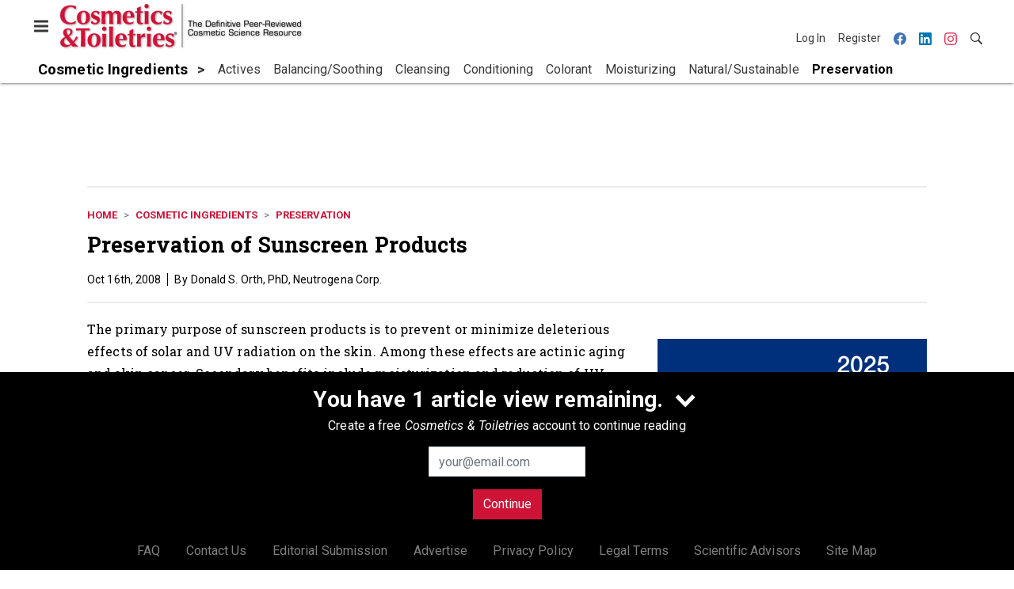

--- FILE ---
content_type: text/html; charset=utf-8
request_url: https://www.cosmeticsandtoiletries.com/cosmetic-ingredients/preservation/article/21833907/preservation-of-sunscreen-products
body_size: 20785
content:
<!doctype html><html lang="en-us" dir="ltr"><head><meta charset="utf-8"><meta http-equiv="X-UA-Compatible" content="IE=edge"><meta name="viewport" content="width=device-width, initial-scale=1, shrink-to-fit=no"><link rel="preconnect" href="https://cdn.parameter1.com"><link rel="stylesheet" href="https://cdn.parameter1.com/web-assets/allured_all/5ec4407aa7124b22008b4569/v2.9.0/dist/css/main-bf95e528.css"><script>
  (function (i,r) { i['__p1defer'] = r; i[r] = i[r] || function () { var args = arguments; (i[r].q = i[r].q || []).push(args); if (args[0] === 'register' && args[1] && args[1].init) args[1].init(); } })(window, 'deferScript');
  deferScript('init', { debug: false });
  </script><link rel="modulepreload" href="https://cdn.parameter1.com/deferred-script-loader/v1.0.1/lib.min.js" as="script"><link rel="modulepreload" href="https://cdn.parameter1.com/web-assets/allured_all/5ec4407aa7124b22008b4569/v2.9.0/dist/js/assets/index-37dce9ad.js" as="script" data-dsl-name="marko-web-core"><script>deferScript('register', { name: 'marko-web-core', src: 'https://cdn.parameter1.com/web-assets/allured_all/5ec4407aa7124b22008b4569/v2.9.0/dist/js/assets/index-37dce9ad.js', esm: true, on: 'ready', requestFrame: false, targetTag: 'body', init: function() { var w = window; w.markoCompQueue = w.markoCompQueue || []; var name = 'CMSBrowserComponents', methods = ['load', 'loadComponent'], queue = function(method) { return function() { w.markoCompQueue.push([method, arguments]) } }; w[name] = w[name] || {}; for (var i = 0; i < methods.length; i++) { var method = methods[i]; w[name][method] = w[name][method] || queue(method); } }, initOnly: false, onScriptBuild: function(script) {  }, onScriptLoad: function() { window.markoCompQueue.flush(); }, attrs: {}, delayMs: undefined });</script><link rel="preload" href="https://cdn.parameter1.com/lazysizes/v5.3.2.js" as="script" data-dsl-name="lazysizes"><script>deferScript('register', { name: 'lazysizes', src: 'https://cdn.parameter1.com/lazysizes/v5.3.2.js', esm: false, on: 'ready', requestFrame: false, targetTag: 'body', init: function() {  }, initOnly: false, onScriptBuild: function(script) {  }, onScriptLoad: function() {  }, attrs: {}, delayMs: undefined });</script><script nomodule src="https://cdn.parameter1.com/lazysizes/v5.3.2.js" data-dsl-name="lazysizes" async defer></script><script nomodule>
      document.createElement("picture");
    </script><script nomodule src="https://cdnjs.cloudflare.com/ajax/libs/picturefill/3.0.3/picturefill.min.js" async></script><link rel="shortcut icon" href="/favicon.ico"><link rel="modulepreload" href="https://cdn.parameter1.com/p1-events/v1.5.0/lib.min.js" as="script" data-dsl-name="p1events"><script>deferScript('register', { name: 'p1events', src: 'https://cdn.parameter1.com/p1-events/v1.5.0/lib.min.js', esm: true, on: 'load', requestFrame: true, targetTag: 'body', init: function() { var i = window, r = 'p1events'; i['__p1e'] = r; i[r] = i[r] || function() { (i[r].q = i[r].q || []).push(arguments); }; }, initOnly: false, onScriptBuild: function(script) {  }, onScriptLoad: function() {  }, attrs: {}, delayMs: undefined });</script><script>p1events('init', { tenant: 'allured', realm: '5ec4407aa7124b22008b4569', env: 'production', debug: false, uri: 'https://events.parameter1.com/default/p1-website-events-enqueue', cookieDomain: 'cosmeticsandtoiletries.com', identityQueryBuilder: function(query, cookies) {  function cleanOlyticsId(value) { if (!value) return null; var cleaned = value.replace(/"/g, ''); if (cleaned === 'null') return null; return /^[A-Z0-9]{15}$/.test(cleaned) ? cleaned : null; }  var incomingId = cleanOlyticsId(query.oly_enc_id); var currentId = cleanOlyticsId(cookies.oly_enc_id); var id = incomingId || currentId; if (id) return 'omeda.allucd.customer*' + id + '~encrypted';  }, enableMindfulPlugin: false, mindfulPluginOptions: {}, enableGamPlugin: true, gamPluginOptions: {} });</script><link rel="preload" href="https://securepubads.g.doubleclick.net/tag/js/gpt.js" as="script" data-dsl-name="googletag"><script>deferScript('register', { name: 'googletag', src: 'https://securepubads.g.doubleclick.net/tag/js/gpt.js', esm: false, on: 'load', requestFrame: true, targetTag: 'body', init: function() { window.googletag = window.googletag || {}; window.googletag.cmd = window.googletag.cmd || []; }, initOnly: false, onScriptBuild: function(script) {  }, onScriptLoad: function() {  }, attrs: {}, delayMs: undefined });</script><script nomodule src="https://securepubads.g.doubleclick.net/tag/js/gpt.js" data-dsl-name="googletag" async defer></script><link rel="preload" href="https://www.googletagmanager.com/gtm.js?id=GTM-K8R4SF7" as="script" data-dsl-name="dataLayer_GTM-K8R4SF7"><script>deferScript('register', { name: 'dataLayer_GTM-K8R4SF7', src: 'https://www.googletagmanager.com/gtm.js?id=GTM-K8R4SF7', esm: false, on: 'load', requestFrame: true, targetTag: 'body', init: function() { var w = window, l = 'dataLayer'; w[l] = w[l] || []; }, initOnly: false, onScriptBuild: function(script) {  }, onScriptLoad: function() {  }, attrs: {}, delayMs: undefined });</script><script nomodule src="https://www.googletagmanager.com/gtm.js?id=GTM-K8R4SF7" data-dsl-name="dataLayer_GTM-K8R4SF7" async defer></script><link rel="modulepreload" href="https://cdn.parameter1.com/native-x/v1.2.0/lib.min.js" as="script" data-dsl-name="fortnight"><script>deferScript('register', { name: 'fortnight', src: 'https://cdn.parameter1.com/native-x/v1.2.0/lib.min.js', esm: true, on: 'load', requestFrame: true, targetTag: 'body', init: function() { var i = window, r = 'fortnight'; i['FortnightObject'] = r; i[r] = i[r] || function() { (i[r].q = i[r].q || []).push(arguments); }; }, initOnly: false, onScriptBuild: function(script) {  }, onScriptLoad: function() {  }, attrs: {}, delayMs: undefined });</script><script>fortnight('init', { domain: 'https://delivery.mindfulcms.com/allured/default/compat/native-website' });</script><link rel="preload" href="https://olytics.omeda.com/olytics/js/v3/p/olytics.min.js" as="script" data-dsl-name="olytics"><script>deferScript('register', { name: 'olytics', src: 'https://olytics.omeda.com/olytics/js/v3/p/olytics.min.js', esm: false, on: 'load', requestFrame: true, targetTag: 'body', init: function() {  window.olytics || (window.olytics = []), window.olytics.methods = ['fire', 'confirm'], window.olytics.factory = function(i) { return function() { var t = Array.prototype.slice.call(arguments); return t.unshift(i), window.olytics.push(t), window.olytics } }; for (var i = 0; i < window.olytics.methods.length; i++) { var method = window.olytics.methods[i]; window.olytics[method] = window.olytics.factory(method) }  }, initOnly: false, onScriptBuild: function(script) {  olytics.load = function(i) { if (!document.getElementById('olyticsImport')) { window.a = window.olytics; script.id = 'olyticsImport'; var o = ''; void 0 !== i && void 0 !== i.oid && (o = i.oid), script.setAttribute('data-oid', o), script.addEventListener('load', function(t) { for (olytics.initialize({ Olytics: i }); window.a.length > 0;) { var o = window.a.shift(), s = o.shift(); olytics[s] && olytics[s].apply(olytics, o) } }, !1); } }; olytics.load({ oid: '6fc6518d77df4f9588b37321093fccf6' });  }, onScriptLoad: function() {  }, attrs: {}, delayMs: undefined });</script><script nomodule src="https://olytics.omeda.com/olytics/js/v3/p/olytics.min.js" data-dsl-name="olytics" async defer></script><script>dataLayer.push({"site":{"id":"5ec4407aa7124b22008b4569","name":"Cosmetics & Toiletries","origin":"https://www.cosmeticsandtoiletries.com"}});</script><title>Preservation of Sunscreen Products | Cosmetics &amp; Toiletries</title><meta name="description" property="og:description" item-prop="description" content="Sunscreen products, even those formulated as anhydrous or powder formulations, may need preservative systems because of the high risk of microbial contamination or water intrusion, especially during consumer use around water."><link rel="canonical" href="https://www.cosmeticsandtoiletries.com/cosmetic-ingredients/preservation/article/21833907/preservation-of-sunscreen-products"><meta property="og:title" item-prop="name" content="Preservation of Sunscreen Products"><meta property="og:url" content="https://www.cosmeticsandtoiletries.com/cosmetic-ingredients/preservation/article/21833907/preservation-of-sunscreen-products"><meta property="og:site_name" content="Cosmetics & Toiletries"><meta property="og:locale" content="en"><meta name="twitter:card" content="summary_large_image"><meta name="twitter:title" content="Preservation of Sunscreen Products"><meta name="twitter:description" content="Sunscreen products, even those formulated as anhydrous or powder formulations, may need preservative systems because of the high risk of microbial contamination or water intrusion, especially during consumer use around water."><meta property="og:type" content="article"><meta property="article:published_time" content="Oct 16th, 2008"><meta property="article:modified_time" content="Oct 31st, 2008"><script type="application/ld+json">
        {"@context":"https://schema.org","@type":"NewsArticle","mainEntityOfPage":{"@type":"WebPage","@id":"https://www.cosmeticsandtoiletries.com/cosmetic-ingredients/preservation/article/21833907/preservation-of-sunscreen-products"},"headline":"Preservation of Sunscreen Products","name":"Preservation of Sunscreen Products","description":"Sunscreen products, even those formulated as anhydrous or powder formulations, may need preservative systems because of the high risk of microbial contamination or water intrusion, especially during consumer use around water.","datePublished":"2008-10-16T16:32:52.000Z","dateModified":"2008-10-31T20:53:25.000Z","url":"https://www.cosmeticsandtoiletries.com/cosmetic-ingredients/preservation/article/21833907/preservation-of-sunscreen-products"}
      </script><script>dataLayer.push({"labels":[],"isSponsored":false,"isContentGated":false,"websiteTopicPaths":["CT > Cosmetic Ingredients > Preservation","CT > Formulas/Products > Sun Care"],"primaryTopicPath":"CT > Cosmetic Ingredients > Preservation","primarySite":"CT","websiteTopics":["Preservation","Sun Care"],"relatedCompanies":[],"page_type":"content","canonical_path":"/cosmetic-ingredients/preservation/article/21833907/preservation-of-sunscreen-products","query_string":"","content":{"id":21833907,"type":"article","name":"Preservation of Sunscreen Products","published":"2008-10-16T16:32:52.000Z","labels":[],"userRegistration":{"isCurrentlyRequired":false,"accessLevels":[],"__typename":"ContentUserRegistration"}},"created_by":{"id":"5f2093b0ef1c6c6a0cd4b9ff","username":"api.import","firstName":"API","lastName":"Import"},"company":{},"section":{"id":77186,"name":"Preservation","alias":"cosmetic-ingredients/preservation","fullName":"Cosmetic Ingredients > Preservation"},"section_hierarchy":[{"id":77168,"name":"Cosmetic Ingredients","alias":"cosmetic-ingredients"},{"id":77186,"name":"Preservation","alias":"cosmetic-ingredients/preservation"}],"taxonomy":[{"id":3199456,"type":"Tag","name":"ungatedContent","fullName":"Tag: ungatedContent (3199456)"}],"authors":[],"schedules":[{"id":77186,"name":"Preservation"},{"id":77199,"name":"Sun Care"}],"emailSchedules":[],"magazineSchedules":[{"name":"June 2006 - CT0606","mailDate":"06/01/2006"}]});</script><script>
    p1events('track', {"action":"View","category":"Content","entity":{"id":21833907,"ns":"base.allured-all.content-article","name":"Preservation of Sunscreen Products","props":{"type":"article","published":1224174772000},"refs":{"primarySection":{"id":77186,"ns":"base.allured-all.website-section","name":"Cosmetic Ingredients > Preservation","props":{"alias":"cosmetic-ingredients/preservation"}},"company":null,"authors":[],"createdBy":null}}});
  </script><script>googletag.cmd.push(function() { googletag.pubads().setTargeting('cont_id', '21833907').setTargeting('cont_type', 'article'); });</script><script>dataLayer.push({"user":{"state":"anonymous"}});</script><script>dataLayer.push({"gtm.start":1769254448335,"event":"gtm.js"});</script><script>googletag.cmd.push(function() { googletag.pubads().enableSingleRequest(); googletag.pubads().collapseEmptyDivs(); googletag.pubads().setTargeting('path', '/cosmetic-ingredients/preservation/article/21833907/preservation-of-sunscreen-products').setTargeting('host', 'www|cosmeticsandtoiletries|com').setTargeting('env', 'production'); googletag.enableServices(); });</script><script>googletag.cmd.push(function() { googletag.pubads().setTargeting('uri', '/cosmetic-ingredients/preservation/article/21833907/preservation-of-sunscreen-products'); });</script><script>((w, f, j) => { const dl = w.dataLayer; const gt = w.googletag; const q = {}; const c = async (e) => { if (q[e]) return; q[e] = true; const r = await f(`/__bs/${e}`, { method: 'POST' }); f(`/__bs/${e}/s`, { method: 'POST', headers: { ...j.parse(r.headers.get('x-send') || '{}'), 'x-debug': w.location.search.includes('bsdbg'), 'x-status': r.status }, body: '{}' }); }; if (dl && 'push' in dl) { dl.push({ event: 'bs.gtmLoad', eventCallback: () => c('gtm') }); } if (gt && gt.cmd && 'push' in gt.cmd) { gt.cmd.push(function() { gt.pubads().addEventListener('slotRequested', () => c('gam')) }) }; })(window, fetch, JSON);</script></head><body><div id="vue-1769254448335-849"></div><script class="component" data-name="OmedaIdentityXRapidIdentify">CMSBrowserComponents.load({ el: '#vue-1769254448335-849', name: 'OmedaIdentityXRapidIdentify', props: {}, hydrate: false, skipWhenExists: false });</script><div id="vue-1769254448335-840"></div><script class="component" data-name="LeadersP1EventsTracker">CMSBrowserComponents.load({ el: '#vue-1769254448335-840', name: 'LeadersP1EventsTracker', props: {"baseTenantKey":"allured_all"}, hydrate: false, skipWhenExists: false });</script><div id="vue-1769254448335-576"></div><script class="component" data-name="LeadersGTMTracker">CMSBrowserComponents.load({ el: '#vue-1769254448335-576', name: 'LeadersGTMTracker', props: {}, hydrate: false, skipWhenExists: false });</script><aside id="leaders-dropdown-portal-target" class="leaders-dropdown-portal"></aside><div id="vue-1769254448335-412"></div><script class="component" data-name="RevealAdListener">CMSBrowserComponents.load({ el: '#vue-1769254448335-412', name: 'RevealAdListener', props: {"selectAllTargets":true}, hydrate: false, skipWhenExists: false });</script><div id="vue-1769254448335-651"></div><script class="component" data-name="TriggerScreenChangeEvent">CMSBrowserComponents.load({ el: '#vue-1769254448335-651', name: 'TriggerScreenChangeEvent', props: {}, hydrate: false, skipWhenExists: false });</script><div id="vue-1769254448335-418"></div><script class="component" data-name="GTMTrackBusEvent">CMSBrowserComponents.load({ el: '#vue-1769254448335-418', name: 'GTMTrackBusEvent', props: {"on":"screen_change"}, hydrate: false, skipWhenExists: false });</script><div id="vue-1769254448335-582"></div><script class="component" data-name="GTMTrackLoadMore">CMSBrowserComponents.load({ el: '#vue-1769254448335-582', name: 'GTMTrackLoadMore', props: {}, hydrate: false, skipWhenExists: false });</script><header class="site-header"><nav class="site-navbar site-navbar--secondary"><div class="site-navbar__container"><div type="button" aria-label="Menu" id="vue-1769254448341-772" class="site-navbar__toggler"><span class="marko-web-icon marko-web-icon--lg marko-web-icon--three-bars"><svg xmlns="http://www.w3.org/2000/svg" width="12" height="16" viewBox="0 0 12 16"><path fill-rule="evenodd" d="M11.41 9H.59C0 9 0 8.59 0 8c0-.59 0-1 .59-1H11.4c.59 0 .59.41.59 1 0 .59 0 1-.59 1h.01zm0-4H.59C0 5 0 4.59 0 4c0-.59 0-1 .59-1H11.4c.59 0 .59.41.59 1 0 .59 0 1-.59 1h.01zM.59 11H11.4c.59 0 .59.41.59 1 0 .59 0 1-.59 1H.59C0 13 0 12.59 0 12c0-.59 0-1 .59-1z"/></svg></span></div><script class="component" data-name="DefaultThemeMenuToggleButton">CMSBrowserComponents.load({ el: '#vue-1769254448341-772', name: 'DefaultThemeMenuToggleButton', props: {"className":"site-navbar__toggler","targets":[".site-menu"],"toggleClass":"site-menu--open","iconModifiers":["lg"],"iconName":"three-bars","initiallyExpanded":false,"buttonLabel":"Menu"}, hydrate: true, skipWhenExists: false });</script><a href="/" class="site-navbar__brand"><img class="site-navbar__logo" alt="Cosmetics & Toiletries" src="https://img.cosmeticsandtoiletries.com/files/base/allured/all/image/static/ct_logo.png?h=55&auto=format,compress" srcset="https://img.cosmeticsandtoiletries.com/files/base/allured/all/image/static/ct_logo.png?h=55&auto=format,compress&dpr=2 2x"></a><ul class="site-navbar__items site-navbar__items--tertiary"><li class="site-navbar__item site-navbar__item--user"><a href="/user/login" class="site-navbar__link"><span class="site-navbar__label">Log In</span></a></li><li class="site-navbar__item site-navbar__item--user"><a href="/user/register" class="site-navbar__link"><span class="site-navbar__label">Register</span></a></li><li class="site-navbar__item site-navbar__item--social-icon"><a href="https://www.facebook.com/CandTmagazine" target="_blank" class="site-navbar__link" rel="noopener"><span class="marko-web-icon marko-web-icon--facebook site-navbar__icon"><svg role="img" viewBox="0 0 24 24" xmlns="http://www.w3.org/2000/svg"><title>Facebook icon</title><path d="M23.9981 11.9991C23.9981 5.37216 18.626 0 11.9991 0C5.37216 0 0 5.37216 0 11.9991C0 17.9882 4.38789 22.9522 10.1242 23.8524V15.4676H7.07758V11.9991H10.1242V9.35553C10.1242 6.34826 11.9156 4.68714 14.6564 4.68714C15.9692 4.68714 17.3424 4.92149 17.3424 4.92149V7.87439H15.8294C14.3388 7.87439 13.8739 8.79933 13.8739 9.74824V11.9991H17.2018L16.6698 15.4676H13.8739V23.8524C19.6103 22.9522 23.9981 17.9882 23.9981 11.9991Z"/></svg></span></a></li><li class="site-navbar__item site-navbar__item--social-icon"><a href="https://www.linkedin.com/company/cosmeticsandtoiletries/" target="_blank" class="site-navbar__link" rel="noopener"><span class="marko-web-icon marko-web-icon--linkedin site-navbar__icon"><svg role="img" viewBox="0 0 24 24" xmlns="http://www.w3.org/2000/svg"><title>LinkedIn icon</title><path d="M20.447 20.452h-3.554v-5.569c0-1.328-.027-3.037-1.852-3.037-1.853 0-2.136 1.445-2.136 2.939v5.667H9.351V9h3.414v1.561h.046c.477-.9 1.637-1.85 3.37-1.85 3.601 0 4.267 2.37 4.267 5.455v6.286zM5.337 7.433c-1.144 0-2.063-.926-2.063-2.065 0-1.138.92-2.063 2.063-2.063 1.14 0 2.064.925 2.064 2.063 0 1.139-.925 2.065-2.064 2.065zm1.782 13.019H3.555V9h3.564v11.452zM22.225 0H1.771C.792 0 0 .774 0 1.729v20.542C0 23.227.792 24 1.771 24h20.451C23.2 24 24 23.227 24 22.271V1.729C24 .774 23.2 0 22.222 0h.003z"/></svg></span></a></li><li class="site-navbar__item site-navbar__item--social-icon"><a href="https://www.instagram.com/cosmeticsandtoiletries/" target="_blank" class="site-navbar__link" rel="noopener"><span class="marko-web-icon marko-web-icon--instagram site-navbar__icon"><svg role="img" viewBox="0 0 24 24" xmlns="http://www.w3.org/2000/svg"><title>Instagram icon</title><path d="M12 0C8.74 0 8.333.015 7.053.072 5.775.132 4.905.333 4.14.63c-.789.306-1.459.717-2.126 1.384S.935 3.35.63 4.14C.333 4.905.131 5.775.072 7.053.012 8.333 0 8.74 0 12s.015 3.667.072 4.947c.06 1.277.261 2.148.558 2.913.306.788.717 1.459 1.384 2.126.667.666 1.336 1.079 2.126 1.384.766.296 1.636.499 2.913.558C8.333 23.988 8.74 24 12 24s3.667-.015 4.947-.072c1.277-.06 2.148-.262 2.913-.558.788-.306 1.459-.718 2.126-1.384.666-.667 1.079-1.335 1.384-2.126.296-.765.499-1.636.558-2.913.06-1.28.072-1.687.072-4.947s-.015-3.667-.072-4.947c-.06-1.277-.262-2.149-.558-2.913-.306-.789-.718-1.459-1.384-2.126C21.319 1.347 20.651.935 19.86.63c-.765-.297-1.636-.499-2.913-.558C15.667.012 15.26 0 12 0zm0 2.16c3.203 0 3.585.016 4.85.071 1.17.055 1.805.249 2.227.415.562.217.96.477 1.382.896.419.42.679.819.896 1.381.164.422.36 1.057.413 2.227.057 1.266.07 1.646.07 4.85s-.015 3.585-.074 4.85c-.061 1.17-.256 1.805-.421 2.227-.224.562-.479.96-.899 1.382-.419.419-.824.679-1.38.896-.42.164-1.065.36-2.235.413-1.274.057-1.649.07-4.859.07-3.211 0-3.586-.015-4.859-.074-1.171-.061-1.816-.256-2.236-.421-.569-.224-.96-.479-1.379-.899-.421-.419-.69-.824-.9-1.38-.165-.42-.359-1.065-.42-2.235-.045-1.26-.061-1.649-.061-4.844 0-3.196.016-3.586.061-4.861.061-1.17.255-1.814.42-2.234.21-.57.479-.96.9-1.381.419-.419.81-.689 1.379-.898.42-.166 1.051-.361 2.221-.421 1.275-.045 1.65-.06 4.859-.06l.045.03zm0 3.678c-3.405 0-6.162 2.76-6.162 6.162 0 3.405 2.76 6.162 6.162 6.162 3.405 0 6.162-2.76 6.162-6.162 0-3.405-2.76-6.162-6.162-6.162zM12 16c-2.21 0-4-1.79-4-4s1.79-4 4-4 4 1.79 4 4-1.79 4-4 4zm7.846-10.405c0 .795-.646 1.44-1.44 1.44-.795 0-1.44-.646-1.44-1.44 0-.794.646-1.439 1.44-1.439.793-.001 1.44.645 1.44 1.439z"/></svg></span></a></li><li class="site-navbar__item"><a href="/search" class="site-navbar__link"><span title="Search" class="marko-web-icon marko-web-icon--search site-navbar__icon"><svg xmlns="http://www.w3.org/2000/svg" width="16" height="16" viewBox="0 0 16 16"><path fill-rule="evenodd" d="M15.7 13.3l-3.81-3.83A5.93 5.93 0 0 0 13 6c0-3.31-2.69-6-6-6S1 2.69 1 6s2.69 6 6 6c1.3 0 2.48-.41 3.47-1.11l3.83 3.81c.19.2.45.3.7.3.25 0 .52-.09.7-.3a.996.996 0 0 0 0-1.41v.01zM7 10.7c-2.59 0-4.7-2.11-4.7-4.7 0-2.59 2.11-4.7 4.7-4.7 2.59 0 4.7 2.11 4.7 4.7 0 2.59-2.11 4.7-4.7 4.7z"/></svg></span></a></li></ul></div></nav><nav class="site-navbar site-navbar--primary"><div class="site-navbar__container"><ul class="site-navbar__items site-navbar__items--primary"><li class="site-navbar__item site-navbar__item--parent site-navbar__item--active"><a href="/cosmetic-ingredients" class="site-navbar__link site-navbar__link--active"><span class="site-navbar__label">Cosmetic Ingredients</span></a></li><li class="site-navbar__item site-navbar__item--subtopic"><a href="/cosmetic-ingredients/actives" class="site-navbar__link"><span class="site-navbar__label">Actives</span></a></li><li class="site-navbar__item site-navbar__item--subtopic"><a href="/cosmetic-ingredients/balancing-soothing" class="site-navbar__link"><span class="site-navbar__label">Balancing/Soothing</span></a></li><li class="site-navbar__item site-navbar__item--subtopic"><a href="/cosmetic-ingredients/cleansing" class="site-navbar__link"><span class="site-navbar__label">Cleansing</span></a></li><li class="site-navbar__item site-navbar__item--subtopic"><a href="/cosmetic-ingredients/conditioning" class="site-navbar__link"><span class="site-navbar__label">Conditioning</span></a></li><li class="site-navbar__item site-navbar__item--subtopic"><a href="/cosmetic-ingredients/colorant" class="site-navbar__link"><span class="site-navbar__label">Colorant</span></a></li><li class="site-navbar__item site-navbar__item--subtopic"><a href="/cosmetic-ingredients/moisturizing" class="site-navbar__link"><span class="site-navbar__label">Moisturizing</span></a></li><li class="site-navbar__item site-navbar__item--subtopic"><a href="/cosmetic-ingredients/natural-sustainable" class="site-navbar__link"><span class="site-navbar__label">Natural/Sustainable</span></a></li><li class="site-navbar__item site-navbar__item--subtopic site-navbar__item--active"><a href="/cosmetic-ingredients/preservation" class="site-navbar__link site-navbar__link--active"><span class="site-navbar__label">Preservation</span></a></li><li class="site-navbar__item site-navbar__item--subtopic"><a href="/cosmetic-ingredients/rheology-thickener" class="site-navbar__link"><span class="site-navbar__label">Rheology/Thickener</span></a></li><li class="site-navbar__item site-navbar__item--subtopic site-navbar__item--subtopic-last"><a href="/cosmetic-ingredients/sensory" class="site-navbar__link"><span class="site-navbar__label">Sensory</span></a></li></ul></div></nav></header><aside class="site-menu"><div class="site-menu__contents"><div class="site-menu__section"><div class="site-menu__header">Topics</div><ul class="site-menu__items"><li class="site-menu__item site-menu__item--parent site-menu__item--active"><a href="/cosmetic-ingredients" class="site-menu__link site-menu__link--active"><span class="site-menu__label">Cosmetic Ingredients</span></a></li><li class="site-menu__item site-menu__item--subtopic"><a href="/cosmetic-ingredients/actives" class="site-menu__link"><span class="site-menu__label">Actives</span></a></li><li class="site-menu__item site-menu__item--subtopic"><a href="/cosmetic-ingredients/balancing-soothing" class="site-menu__link"><span class="site-menu__label">Balancing/Soothing</span></a></li><li class="site-menu__item site-menu__item--subtopic"><a href="/cosmetic-ingredients/cleansing" class="site-menu__link"><span class="site-menu__label">Cleansing</span></a></li><li class="site-menu__item site-menu__item--subtopic"><a href="/cosmetic-ingredients/conditioning" class="site-menu__link"><span class="site-menu__label">Conditioning</span></a></li><li class="site-menu__item site-menu__item--subtopic"><a href="/cosmetic-ingredients/colorant" class="site-menu__link"><span class="site-menu__label">Colorant</span></a></li><li class="site-menu__item site-menu__item--subtopic"><a href="/cosmetic-ingredients/moisturizing" class="site-menu__link"><span class="site-menu__label">Moisturizing</span></a></li><li class="site-menu__item site-menu__item--subtopic"><a href="/cosmetic-ingredients/natural-sustainable" class="site-menu__link"><span class="site-menu__label">Natural/Sustainable</span></a></li><li class="site-menu__item site-menu__item--subtopic site-menu__item--active"><a href="/cosmetic-ingredients/preservation" class="site-menu__link site-menu__link--active"><span class="site-menu__label">Preservation</span></a></li><li class="site-menu__item site-menu__item--subtopic"><a href="/cosmetic-ingredients/rheology-thickener" class="site-menu__link"><span class="site-menu__label">Rheology/Thickener</span></a></li><li class="site-menu__item site-menu__item--subtopic site-menu__item--subtopic-last"><a href="/cosmetic-ingredients/sensory" class="site-menu__link"><span class="site-menu__label">Sensory</span></a></li><li class="site-menu__item site-menu__item--parent"><a href="/formulas-products" class="site-menu__link"><span class="site-menu__label">Formulas/Products</span></a></li><li class="site-menu__item site-menu__item--parent"><a href="/research" class="site-menu__link"><span class="site-menu__label">Research</span></a></li><li class="site-menu__item site-menu__item--parent"><a href="/regulations" class="site-menu__link"><span class="site-menu__label">Regulations</span></a></li><li class="site-menu__item site-menu__item--parent"><a href="/testing" class="site-menu__link"><span class="site-menu__label">Testing</span></a></li><li class="site-menu__item site-menu__item--parent"><a href="/news" class="site-menu__link"><span class="site-menu__label">News</span></a></li><li class="site-menu__item"><a href="/leaders" class="site-menu__link"><span class="site-menu__label">Leaders</span></a></li><li class="site-menu__item site-menu__item--parent"><a href="/multimedia" class="site-menu__link"><span class="site-menu__label">Multimedia</span></a></li><li class="site-menu__item"><a href="/calendar" class="site-menu__link"><span class="site-menu__label">Calendar</span></a></li><li class="site-menu__item"><a href="/polls" class="site-menu__link"><span class="site-menu__label">Polls</span></a></li><li class="site-menu__item site-menu__item--navLogo site-menu__item--navLogoAlles"><a href="https://alleawards.com/" target="_blank" class="site-menu__link" rel="noopener"><span class="site-menu__label"><img src=https://img.cosmeticsandtoiletries.com/files/base/allured/all/image/static/ct_alles_nav_logo_v1.png?h=37&auto=format,compress srcset=https://img.cosmeticsandtoiletries.com/files/base/allured/all/image/static/ct_alles_nav_logo_v1.png?h=37&auto=format,compress&dpr=2 2x class="navLogo navLogoAlles" title="C&T Alle Awards" alt="C&T Alle Awards" /></span></a></li></ul></div><div class="site-menu__section"><div class="site-menu__header">Magazine</div><ul class="site-menu__items"><li class="site-menu__item"><a href="/magazine/advisory-board" class="site-menu__link"><span class="site-menu__label">Advisory Board</span></a></li><li class="site-menu__item"><a href="/page/author-guidelines" class="site-menu__link"><span class="site-menu__label">Author Guidelines</span></a></li><li class="site-menu__item"><a href="/magazine" class="site-menu__link"><span class="site-menu__label">Past Issues</span></a></li><li class="site-menu__item"><a href="/roundups" class="site-menu__link"><span class="site-menu__label">Product Roundup</span></a></li><li class="site-menu__item"><a href="https://subscribe.dragonforms.com/CTNEW" target="_blank" class="site-menu__link" rel="noopener"><span class="site-menu__label">Subscribe</span></a></li></ul></div><div class="site-menu__section"><div class="site-menu__header">User Tools</div><ul class="site-menu__items"><li class="site-menu__item site-menu__item--user"><a href="/user/login" class="site-menu__link"><span class="site-menu__label">Log In</span></a></li><li class="site-menu__item site-menu__item--user"><a href="/user/register" class="site-menu__link"><span class="site-menu__label">Register</span></a></li><li class="site-menu__item"><a href="/page/faqs" class="site-menu__link"><span class="site-menu__label">FAQ</span></a></li><li class="site-menu__item"><a href="/contact-us" class="site-menu__link"><span class="site-menu__label">Contact Us</span></a></li><li class="site-menu__item"><a href="/page/editorial-submission" class="site-menu__link"><span class="site-menu__label">Editorial Submission</span></a></li><li class="site-menu__item"><a href="https://www.allured.com/cosmetics-toiletries-media-kit-request/" target="_blank" class="site-menu__link" rel="noopener"><span class="site-menu__label">Advertise</span></a></li><li class="site-menu__item"><a href="https://www.allured.com/privacy-policy/" target="_blank" class="site-menu__link" rel="noopener"><span class="site-menu__label">Privacy Policy</span></a></li><li class="site-menu__item"><a href="https://www.allured.com/legal-terms" target="_blank" class="site-menu__link" rel="noopener"><span class="site-menu__label">Legal Terms</span></a></li></ul></div><div class="site-menu__section site-menu__section--social-icons"><a href="https://www.facebook.com/CandTmagazine" title="Visit us on Facebook" class="social-icon-link"><span class="marko-web-icon marko-web-icon--xl marko-web-icon--facebook"><svg role="img" viewBox="0 0 24 24" xmlns="http://www.w3.org/2000/svg"><title>Facebook icon</title><path d="M23.9981 11.9991C23.9981 5.37216 18.626 0 11.9991 0C5.37216 0 0 5.37216 0 11.9991C0 17.9882 4.38789 22.9522 10.1242 23.8524V15.4676H7.07758V11.9991H10.1242V9.35553C10.1242 6.34826 11.9156 4.68714 14.6564 4.68714C15.9692 4.68714 17.3424 4.92149 17.3424 4.92149V7.87439H15.8294C14.3388 7.87439 13.8739 8.79933 13.8739 9.74824V11.9991H17.2018L16.6698 15.4676H13.8739V23.8524C19.6103 22.9522 23.9981 17.9882 23.9981 11.9991Z"/></svg></span></a><a href="https://www.linkedin.com/company/cosmeticsandtoiletries/" title="Visit us on Linkedin" class="social-icon-link"><span class="marko-web-icon marko-web-icon--xl marko-web-icon--linkedin"><svg role="img" viewBox="0 0 24 24" xmlns="http://www.w3.org/2000/svg"><title>LinkedIn icon</title><path d="M20.447 20.452h-3.554v-5.569c0-1.328-.027-3.037-1.852-3.037-1.853 0-2.136 1.445-2.136 2.939v5.667H9.351V9h3.414v1.561h.046c.477-.9 1.637-1.85 3.37-1.85 3.601 0 4.267 2.37 4.267 5.455v6.286zM5.337 7.433c-1.144 0-2.063-.926-2.063-2.065 0-1.138.92-2.063 2.063-2.063 1.14 0 2.064.925 2.064 2.063 0 1.139-.925 2.065-2.064 2.065zm1.782 13.019H3.555V9h3.564v11.452zM22.225 0H1.771C.792 0 0 .774 0 1.729v20.542C0 23.227.792 24 1.771 24h20.451C23.2 24 24 23.227 24 22.271V1.729C24 .774 23.2 0 22.222 0h.003z"/></svg></span></a><a href="https://www.instagram.com/cosmeticsandtoiletries/" title="Visit us on Instagram" class="social-icon-link"><span class="marko-web-icon marko-web-icon--xl marko-web-icon--instagram"><svg role="img" viewBox="0 0 24 24" xmlns="http://www.w3.org/2000/svg"><title>Instagram icon</title><path d="M12 0C8.74 0 8.333.015 7.053.072 5.775.132 4.905.333 4.14.63c-.789.306-1.459.717-2.126 1.384S.935 3.35.63 4.14C.333 4.905.131 5.775.072 7.053.012 8.333 0 8.74 0 12s.015 3.667.072 4.947c.06 1.277.261 2.148.558 2.913.306.788.717 1.459 1.384 2.126.667.666 1.336 1.079 2.126 1.384.766.296 1.636.499 2.913.558C8.333 23.988 8.74 24 12 24s3.667-.015 4.947-.072c1.277-.06 2.148-.262 2.913-.558.788-.306 1.459-.718 2.126-1.384.666-.667 1.079-1.335 1.384-2.126.296-.765.499-1.636.558-2.913.06-1.28.072-1.687.072-4.947s-.015-3.667-.072-4.947c-.06-1.277-.262-2.149-.558-2.913-.306-.789-.718-1.459-1.384-2.126C21.319 1.347 20.651.935 19.86.63c-.765-.297-1.636-.499-2.913-.558C15.667.012 15.26 0 12 0zm0 2.16c3.203 0 3.585.016 4.85.071 1.17.055 1.805.249 2.227.415.562.217.96.477 1.382.896.419.42.679.819.896 1.381.164.422.36 1.057.413 2.227.057 1.266.07 1.646.07 4.85s-.015 3.585-.074 4.85c-.061 1.17-.256 1.805-.421 2.227-.224.562-.479.96-.899 1.382-.419.419-.824.679-1.38.896-.42.164-1.065.36-2.235.413-1.274.057-1.649.07-4.859.07-3.211 0-3.586-.015-4.859-.074-1.171-.061-1.816-.256-2.236-.421-.569-.224-.96-.479-1.379-.899-.421-.419-.69-.824-.9-1.38-.165-.42-.359-1.065-.42-2.235-.045-1.26-.061-1.649-.061-4.844 0-3.196.016-3.586.061-4.861.061-1.17.255-1.814.42-2.234.21-.57.479-.96.9-1.381.419-.419.81-.689 1.379-.898.42-.166 1.051-.361 2.221-.421 1.275-.045 1.65-.06 4.859-.06l.045.03zm0 3.678c-3.405 0-6.162 2.76-6.162 6.162 0 3.405 2.76 6.162 6.162 6.162 3.405 0 6.162-2.76 6.162-6.162 0-3.405-2.76-6.162-6.162-6.162zM12 16c-2.21 0-4-1.79-4-4s1.79-4 4-4 4 1.79 4 4-1.79 4-4 4zm7.846-10.405c0 .795-.646 1.44-1.44 1.44-.795 0-1.44-.646-1.44-1.44 0-.794.646-1.439 1.44-1.439.793-.001 1.44.645 1.44 1.439z"/></svg></span></a></div></div></aside><div class="content-meter content-meter--open "><div class="content-meter__bar" role="region" aria-label="Content Meter"><div id="vue-1769254448367-715"></div><script class="component" data-name="ContentMeterTrack">CMSBrowserComponents.load({ el: '#vue-1769254448367-715', name: 'ContentMeterTrack', props: {"displayGate":true,"displayOverlay":false,"entity":{"id":21833907,"ns":"base.allured-all.content-article","name":"Preservation of Sunscreen Products","props":{"type":"article","published":1224174772000}},"viewLimit":2,"views":1}, hydrate: false, skipWhenExists: false });</script><div class="content-meter__title"><div id="vue-1769254448367-303"></div><script class="component" data-name="SharedMenuToggleButton">CMSBrowserComponents.load({ el: '#vue-1769254448367-303', name: 'SharedMenuToggleButton', props: {"className":"content-meter__toggler","targets":[".content-meter"],"beforeExpanded":"You have 1 article view remaining.","beforeCollapsed":"Create a free account","toggleClass":"content-meter--open","iconModifiers":["xl"],"initiallyExpanded":true,"iconName":"chevron-up","expandedIconName":"chevron-down"}, hydrate: false, skipWhenExists: false });</script></div><p class="content-meter__call-to-action">Create a free <span class="content-meter__call-to-action--site-name">Cosmetics & Toiletries</span> account to continue reading</p><div class="content-meter__body"><div class="content-meter__login-form"><div id="vue-1769254448470-411"></div><script class="component" data-name="IdentityXLogin">CMSBrowserComponents.load({ el: '#vue-1769254448470-411', name: 'IdentityXLogin', props: {"additionalEventData":{"promoCode":"registration_meter","views":1,"viewLimit":2,"displayGate":true,"displayOverlay":false,"contentGateType":"metered"},"source":"content_meter_login","activeUser":{"email":null},"endpoints":{"authenticate":"/user/authenticate","changeEmail":"/user/changeEmail","login":"/user/login","logout":"/user/logout","register":"/user/register","profile":"/user/profile"},"customSelectFieldAnswers":[{"id":"618c0944c84b6000131c3a4d","hasAnswered":false,"answers":[],"field":{"id":"618c0944c84b6000131c3a4d","label":"Select your primary line of business","active":true,"required":true,"externalId":{"id":"omeda.allucd.demographic*8","namespace":{"provider":"omeda","tenant":"allucd","type":"demographic","__typename":"FieldInterfaceExternalNamespace"},"identifier":{"value":"8","type":null,"__typename":"FieldInterfaceExternalIdentifier"},"__typename":"FieldInterfaceExternalEntityId"},"multiple":false,"options":[{"id":"618c0944c84b6000131c3a53","label":"Consumer Products Marketer/Manufacturer","canWriteIn":false,"__typename":"SelectFieldOption"},{"id":"618c0944c84b6000131c3a52","label":"Contract Manufacturer","canWriteIn":false,"__typename":"SelectFieldOption"},{"id":"618c0944c84b6000131c3a50","label":"Ingredient Supplier/Distributor","canWriteIn":false,"__typename":"SelectFieldOption"},{"id":"618c0944c84b6000131c3a4f","label":"Testing, Equipment & Services","canWriteIn":false,"__typename":"SelectFieldOption"},{"id":"618c0944c84b6000131c3a51","label":"Consultancy","canWriteIn":false,"__typename":"SelectFieldOption"},{"id":"68e7d10a76a59f6d02570283","label":"Consumer/Enthusiast","canWriteIn":false,"__typename":"SelectFieldOption"},{"id":"618c0944c84b6000131c3a4e","label":"Allied to the Field","canWriteIn":false,"__typename":"SelectFieldOption"}],"__typename":"SelectField"}},{"id":"618c08b8c84b6000131c3a44","hasAnswered":false,"answers":[],"field":{"id":"618c08b8c84b6000131c3a44","label":"Select your job function","active":true,"required":true,"externalId":{"id":"omeda.allucd.demographic*4","namespace":{"provider":"omeda","tenant":"allucd","type":"demographic","__typename":"FieldInterfaceExternalNamespace"},"identifier":{"value":"4","type":null,"__typename":"FieldInterfaceExternalIdentifier"},"__typename":"FieldInterfaceExternalEntityId"},"multiple":false,"options":[{"id":"618c08b8c84b6000131c3a4b","label":"Research & Development Management","canWriteIn":false,"__typename":"SelectFieldOption"},{"id":"618c08b8c84b6000131c3a4a","label":"Corporate/General Management","canWriteIn":false,"__typename":"SelectFieldOption"},{"id":"618c08b8c84b6000131c3a4c","label":"Research & Development or Formulation","canWriteIn":false,"__typename":"SelectFieldOption"},{"id":"618c08b8c84b6000131c3a46","label":"Marketing/Sales","canWriteIn":false,"__typename":"SelectFieldOption"},{"id":"618c08b8c84b6000131c3a49","label":"Purchasing","canWriteIn":false,"__typename":"SelectFieldOption"},{"id":"618c08b8c84b6000131c3a48","label":"Consultant","canWriteIn":false,"__typename":"SelectFieldOption"},{"id":"618c08b8c84b6000131c3a47","label":"Manufacturing/Engineering","canWriteIn":false,"__typename":"SelectFieldOption"},{"id":"68e7cf35053f3049e5a86374","label":"Cosmetics & Personal Care Enthusiast","canWriteIn":false,"__typename":"SelectFieldOption"},{"id":"618c08b8c84b6000131c3a45","label":"Allied to Field","canWriteIn":false,"__typename":"SelectFieldOption"}],"__typename":"SelectField"}}],"customBooleanFieldAnswers":[{"id":"6205120680421173eb1406ab","hasAnswered":false,"answer":null,"value":null,"field":{"id":"6205120680421173eb1406ab","label":"Yes, I would like to begin/renew my subscription to <em>Cosmetics & Toiletries</em>.","active":false,"required":false,"externalId":{"id":"omeda.allucd.product*3","namespace":{"provider":"omeda","tenant":"allucd","type":"product","__typename":"FieldInterfaceExternalNamespace"},"identifier":{"value":"3","type":null,"__typename":"FieldInterfaceExternalIdentifier"},"__typename":"FieldInterfaceExternalEntityId"},"__typename":"BooleanField"}},{"id":"61f1593e3b5c50c9ccbc2298","hasAnswered":false,"answer":null,"value":null,"field":{"id":"61f1593e3b5c50c9ccbc2298","label":"I agree to allow Allured Business Media to use my information in accordance with their Privacy Policy. If I choose not to consent, my access to content may be limited. I understand that I may \"opt-out\" at any time by clicking on the link provided in <a href=\"https://www.allured.com/privacy-policy/\" target=\"_blank\" rel=\"noopener\">Allured's Privacy Policy</a>","active":true,"required":true,"externalId":{"id":"omeda.allucd.demographic*167","namespace":{"provider":"omeda","tenant":"allucd","type":"demographic","__typename":"FieldInterfaceExternalNamespace"},"identifier":{"value":"167","type":null,"__typename":"FieldInterfaceExternalIdentifier"},"__typename":"FieldInterfaceExternalEntityId"},"__typename":"BooleanField"}},{"id":"61f158508042113f8913f09f","hasAnswered":false,"answer":null,"value":null,"field":{"id":"61f158508042113f8913f09f","label":"I would like to receive information from <em>Cosmetics & Toiletries</em> trusted industry partners via email","active":true,"required":false,"externalId":{"id":"omeda.allucd.deploymentType*6","namespace":{"provider":"omeda","tenant":"allucd","type":"deploymentType","__typename":"FieldInterfaceExternalNamespace"},"identifier":{"value":"6","type":null,"__typename":"FieldInterfaceExternalIdentifier"},"__typename":"FieldInterfaceExternalEntityId"},"__typename":"BooleanField"}},{"id":"61f157f280421147b013f09e","hasAnswered":false,"answer":null,"value":null,"field":{"id":"61f157f280421147b013f09e","label":"I would like to receive information and special offers from <em>Cosmetics & Toiletries</em> via email","active":true,"required":false,"externalId":{"id":"omeda.allucd.deploymentType*4","namespace":{"provider":"omeda","tenant":"allucd","type":"deploymentType","__typename":"FieldInterfaceExternalNamespace"},"identifier":{"value":"4","type":null,"__typename":"FieldInterfaceExternalIdentifier"},"__typename":"FieldInterfaceExternalEntityId"},"__typename":"BooleanField"}}],"customTextFieldAnswers":[],"loginEmailPlaceholder":"your@email.com","defaultFieldLabels":{"phoneNumber":"Work Number","mobileNumber":"Mobile Number"},"requiredCreateFieldRows":[[{"label":"First Name","key":"givenName","type":"built-in","required":true,"width":0.5},{"label":"Last Name","key":"familyName","type":"built-in","required":true,"width":0.5}],[{"label":"Country","key":"countryCode","type":"built-in","required":true,"width":0.5}],[{"label":"Select your job function","id":"618c08b8c84b6000131c3a44","type":"custom-select","required":true,"width":0.5},{"label":"Select your primary line of business","id":"618c0944c84b6000131c3a4d","type":"custom-select","required":true,"width":0.5}]],"consentPolicy":"<p>By submitting this form, you acknowledge that you have read Allured Business Media’s Privacy Policy, agree to its terms, and consent to allow Allured Business Media to use your information consistent with the Privacy Policy. To read our Privacy Policy, please <a href=\"https://www.allured.com/privacy-policy/\" title=\"Privacy Policy\" >click here</a>.</p>","regionalConsentPolicies":[],"fields":[{"id":"6205120680421173eb1406ab","label":"Yes, I would like to begin/renew my subscription to <em>Cosmetics & Toiletries</em>.","active":false,"required":false,"externalId":{"id":"omeda.allucd.product*3","namespace":{"provider":"omeda","tenant":"allucd","type":"product","__typename":"FieldInterfaceExternalNamespace"},"identifier":{"value":"3","type":null,"__typename":"FieldInterfaceExternalIdentifier"},"__typename":"FieldInterfaceExternalEntityId"},"__typename":"BooleanField"},{"id":"61f1593e3b5c50c9ccbc2298","label":"I agree to allow Allured Business Media to use my information in accordance with their Privacy Policy. If I choose not to consent, my access to content may be limited. I understand that I may \"opt-out\" at any time by clicking on the link provided in <a href=\"https://www.allured.com/privacy-policy/\" target=\"_blank\" rel=\"noopener\">Allured's Privacy Policy</a>","active":true,"required":true,"externalId":{"id":"omeda.allucd.demographic*167","namespace":{"provider":"omeda","tenant":"allucd","type":"demographic","__typename":"FieldInterfaceExternalNamespace"},"identifier":{"value":"167","type":null,"__typename":"FieldInterfaceExternalIdentifier"},"__typename":"FieldInterfaceExternalEntityId"},"__typename":"BooleanField"},{"id":"61f158508042113f8913f09f","label":"I would like to receive information from <em>Cosmetics & Toiletries</em> trusted industry partners via email","active":true,"required":false,"externalId":{"id":"omeda.allucd.deploymentType*6","namespace":{"provider":"omeda","tenant":"allucd","type":"deploymentType","__typename":"FieldInterfaceExternalNamespace"},"identifier":{"value":"6","type":null,"__typename":"FieldInterfaceExternalIdentifier"},"__typename":"FieldInterfaceExternalEntityId"},"__typename":"BooleanField"},{"id":"61f157f280421147b013f09e","label":"I would like to receive information and special offers from <em>Cosmetics & Toiletries</em> via email","active":true,"required":false,"externalId":{"id":"omeda.allucd.deploymentType*4","namespace":{"provider":"omeda","tenant":"allucd","type":"deploymentType","__typename":"FieldInterfaceExternalNamespace"},"identifier":{"value":"4","type":null,"__typename":"FieldInterfaceExternalIdentifier"},"__typename":"FieldInterfaceExternalEntityId"},"__typename":"BooleanField"},{"id":"618c0944c84b6000131c3a4d","label":"Select your primary line of business","active":true,"required":true,"externalId":{"id":"omeda.allucd.demographic*8","namespace":{"provider":"omeda","tenant":"allucd","type":"demographic","__typename":"FieldInterfaceExternalNamespace"},"identifier":{"value":"8","type":null,"__typename":"FieldInterfaceExternalIdentifier"},"__typename":"FieldInterfaceExternalEntityId"},"multiple":false,"options":[{"id":"618c0944c84b6000131c3a53","label":"Consumer Products Marketer/Manufacturer","canWriteIn":false,"__typename":"SelectFieldOption"},{"id":"618c0944c84b6000131c3a52","label":"Contract Manufacturer","canWriteIn":false,"__typename":"SelectFieldOption"},{"id":"618c0944c84b6000131c3a50","label":"Ingredient Supplier/Distributor","canWriteIn":false,"__typename":"SelectFieldOption"},{"id":"618c0944c84b6000131c3a4f","label":"Testing, Equipment & Services","canWriteIn":false,"__typename":"SelectFieldOption"},{"id":"618c0944c84b6000131c3a51","label":"Consultancy","canWriteIn":false,"__typename":"SelectFieldOption"},{"id":"68e7d10a76a59f6d02570283","label":"Consumer/Enthusiast","canWriteIn":false,"__typename":"SelectFieldOption"},{"id":"618c0944c84b6000131c3a4e","label":"Allied to the Field","canWriteIn":false,"__typename":"SelectFieldOption"}],"__typename":"SelectField"},{"id":"618c08b8c84b6000131c3a44","label":"Select your job function","active":true,"required":true,"externalId":{"id":"omeda.allucd.demographic*4","namespace":{"provider":"omeda","tenant":"allucd","type":"demographic","__typename":"FieldInterfaceExternalNamespace"},"identifier":{"value":"4","type":null,"__typename":"FieldInterfaceExternalIdentifier"},"__typename":"FieldInterfaceExternalEntityId"},"multiple":false,"options":[{"id":"618c08b8c84b6000131c3a4b","label":"Research & Development Management","canWriteIn":false,"__typename":"SelectFieldOption"},{"id":"618c08b8c84b6000131c3a4a","label":"Corporate/General Management","canWriteIn":false,"__typename":"SelectFieldOption"},{"id":"618c08b8c84b6000131c3a4c","label":"Research & Development or Formulation","canWriteIn":false,"__typename":"SelectFieldOption"},{"id":"618c08b8c84b6000131c3a46","label":"Marketing/Sales","canWriteIn":false,"__typename":"SelectFieldOption"},{"id":"618c08b8c84b6000131c3a49","label":"Purchasing","canWriteIn":false,"__typename":"SelectFieldOption"},{"id":"618c08b8c84b6000131c3a48","label":"Consultant","canWriteIn":false,"__typename":"SelectFieldOption"},{"id":"618c08b8c84b6000131c3a47","label":"Manufacturing/Engineering","canWriteIn":false,"__typename":"SelectFieldOption"},{"id":"68e7cf35053f3049e5a86374","label":"Cosmetics & Personal Care Enthusiast","canWriteIn":false,"__typename":"SelectFieldOption"},{"id":"618c08b8c84b6000131c3a45","label":"Allied to Field","canWriteIn":false,"__typename":"SelectFieldOption"}],"__typename":"SelectField"}],"lang":"en"}, hydrate: false, skipWhenExists: false });</script></div></div></div></div><div class="document-container"><article class="page page--content page--content-21833907 page--content-article"><div class="page-wrapper page-wrapper--no-bottom-padding"><div class="page-wrapper__section"><div class="row"><div class="col"><div data-gam-path="/302647750/ct_slb_970x90a" data-gam-size="[[970,250],[970,90],[970,66],[728,90],[320,50],[300,50],[300,100]]" data-gam-size-mapping="[{&#34;viewport&#34;:[980,0],&#34;size&#34;:[[970,250],[970,90],[970,66],[728,90]]},{&#34;viewport&#34;:[750,0],&#34;size&#34;:[728,90]},{&#34;viewport&#34;:[320,0],&#34;size&#34;:[[300,50],[320,50],[300,100]]}]" data-gam-targeting='{"pos":"content_page|1","referrer":"none"}' data-gam-collapse="true" data-gam-collapse-before-ad-fetch="true" class="ad-container ad-container--with-label ad-container--max-width-970 ad-container--margin-auto-x ad-container--center ad-container--min-height-90 ad-container--template-lb1"><div id="div-gpt-ad-1769254448369-539" class="ad-container__wrapper"><script>googletag.cmd.push(function() { googletag.defineSlot('/302647750/ct_slb_970x90a', [[970,250],[970,90],[970,66],[728,90],[320,50],[300,50],[300,100]], 'div-gpt-ad-1769254448369-539').setTargeting('pos', 'content_page|1').setTargeting('referrer', 'none').defineSizeMapping(googletag.sizeMapping().addSize([980,0], [[970,250],[970,90],[970,66],[728,90]]).addSize([750,0], [728,90]).addSize([320,0], [[300,50],[320,50],[300,100]]).build()).setCollapseEmptyDiv(true, true).addService(googletag.pubads()); googletag.display('div-gpt-ad-1769254448369-539'); });</script></div></div></div></div></div><div class="page-wrapper__section"><div class="row"><div class="col"><nav class="breadcrumbs" aria-label="breadcrumb"><ol class="breadcrumb"><li class="breadcrumb-item"><a href="/" title="Home">Home</a></li><li class="breadcrumb-item"><a href="/cosmetic-ingredients" title="Cosmetic Ingredients">Cosmetic Ingredients</a></li><li class="breadcrumb-item"><a href="/cosmetic-ingredients/preservation" title="Preservation">Preservation</a></li></ol></nav><h1 class="page-wrapper__title">Preservation of Sunscreen Products</h1><div class="page-attribution-wrapper"><div class="page-dates"><div class="page-dates__content-published">Oct 16th, 2008</div></div><div class="page-attribution"><div class="page-attribution__content-byline">Donald S. Orth, PhD, Neutrogena Corp.</div></div></div></div></div></div><div class="page-wrapper__section"><div class="row"><div data-gallery-id=21833907 class="page-contents col-lg-8 mb-3 mb-lg-0"><div class="page-contact-details"></div><div id="vue-1769254448376-275"></div><script class="component" data-name="GAMInjectAds">CMSBrowserComponents.load({ el: '#vue-1769254448376-275', name: 'GAMInjectAds', props: {"selector":"#content-body-21833907","detectEmbeds":true,"toInject":{"350":"<div data-gam-path=\"/302647750/ct_mr_300x250a\" data-gam-size=\"[[300,250]]\" data-gam-size-mapping=\"[{&#34;viewport&#34;:[750,0],&#34;size&#34;:[]},{&#34;viewport&#34;:[300,0],&#34;size&#34;:[300,250]}]\" data-gam-targeting='{\"pos\":\"content_body|12\",\"referrer\":\"none\"}' data-gam-collapse=\"true\" data-gam-collapse-before-ad-fetch=\"true\" class=\"ad-container ad-container--with-label ad-container--margin-auto-x ad-container--inline-content ad-container--template-inline-content-mobile\"><div id=\"div-gpt-ad-1769254448375-894\" class=\"ad-container__wrapper\"><script>googletag.cmd.push(function() { googletag.defineSlot('/302647750/ct_mr_300x250a', [[300,250]], 'div-gpt-ad-1769254448375-894').setTargeting('pos', 'content_body|12').setTargeting('referrer', 'none').defineSizeMapping(googletag.sizeMapping().addSize([750,0], []).addSize([300,0], [300,250]).build()).setCollapseEmptyDiv(true, true).addService(googletag.pubads()); googletag.display('div-gpt-ad-1769254448375-894'); });<\\/script><\\/div><\\/div>","700":"<div data-gam-path=\"/302647750/ct_mr_300x250a\" data-gam-size=\"[[300,250]]\" data-gam-size-mapping=\"[{&#34;viewport&#34;:[750,0],&#34;size&#34;:[[300,250]]},{&#34;viewport&#34;:[0,0],&#34;size&#34;:[]}]\" data-gam-targeting='{\"pos\":\"content_body|1\",\"referrer\":\"none\"}' data-gam-collapse=\"true\" data-gam-collapse-before-ad-fetch=\"true\" class=\"ad-container ad-container--with-label ad-container--margin-auto-x ad-container--inline-content ad-container--template-inline-content-desktop\"><div id=\"div-gpt-ad-1769254448373-36\" class=\"ad-container__wrapper\"><script>googletag.cmd.push(function() { googletag.defineSlot('/302647750/ct_mr_300x250a', [[300,250]], 'div-gpt-ad-1769254448373-36').setTargeting('pos', 'content_body|1').setTargeting('referrer', 'none').defineSizeMapping(googletag.sizeMapping().addSize([750,0], [[300,250]]).addSize([0,0], []).build()).setCollapseEmptyDiv(true, true).addService(googletag.pubads()); googletag.display('div-gpt-ad-1769254448373-36'); });<\\/script><\\/div><\\/div>","1650":"<div data-gam-path=\"/302647750/ct_mr_300x250a\" data-gam-size=\"[[300,250]]\" data-gam-size-mapping=\"[{&#34;viewport&#34;:[750,0],&#34;size&#34;:[]},{&#34;viewport&#34;:[300,0],&#34;size&#34;:[300,250]}]\" data-gam-targeting='{\"pos\":\"content_body|13\",\"referrer\":\"none\"}' data-gam-collapse=\"true\" data-gam-collapse-before-ad-fetch=\"true\" class=\"ad-container ad-container--with-label ad-container--margin-auto-x ad-container--inline-content ad-container--template-inline-content-mobile\"><div id=\"div-gpt-ad-1769254448375-999\" class=\"ad-container__wrapper\"><script>googletag.cmd.push(function() { googletag.defineSlot('/302647750/ct_mr_300x250a', [[300,250]], 'div-gpt-ad-1769254448375-999').setTargeting('pos', 'content_body|13').setTargeting('referrer', 'none').defineSizeMapping(googletag.sizeMapping().addSize([750,0], []).addSize([300,0], [300,250]).build()).setCollapseEmptyDiv(true, true).addService(googletag.pubads()); googletag.display('div-gpt-ad-1769254448375-999'); });<\\/script><\\/div><\\/div>","1900":"<div data-gam-path=\"/302647750/ct_mr_300x250a\" data-gam-size=\"[[300,250]]\" data-gam-size-mapping=\"[{&#34;viewport&#34;:[750,0],&#34;size&#34;:[[300,250]]},{&#34;viewport&#34;:[0,0],&#34;size&#34;:[]}]\" data-gam-targeting='{\"pos\":\"content_body|2\",\"referrer\":\"none\"}' data-gam-collapse=\"true\" data-gam-collapse-before-ad-fetch=\"true\" class=\"ad-container ad-container--with-label ad-container--margin-auto-x ad-container--inline-content ad-container--template-inline-content-desktop\"><div id=\"div-gpt-ad-1769254448373-907\" class=\"ad-container__wrapper\"><script>googletag.cmd.push(function() { googletag.defineSlot('/302647750/ct_mr_300x250a', [[300,250]], 'div-gpt-ad-1769254448373-907').setTargeting('pos', 'content_body|2').setTargeting('referrer', 'none').defineSizeMapping(googletag.sizeMapping().addSize([750,0], [[300,250]]).addSize([0,0], []).build()).setCollapseEmptyDiv(true, true).addService(googletag.pubads()); googletag.display('div-gpt-ad-1769254448373-907'); });<\\/script><\\/div><\\/div>","2950":"<div data-gam-path=\"/302647750/ct_mr_300x250a\" data-gam-size=\"[[300,250]]\" data-gam-size-mapping=\"[{&#34;viewport&#34;:[750,0],&#34;size&#34;:[]},{&#34;viewport&#34;:[300,0],&#34;size&#34;:[300,250]}]\" data-gam-targeting='{\"pos\":\"content_body|14\",\"referrer\":\"none\"}' data-gam-collapse=\"true\" data-gam-collapse-before-ad-fetch=\"true\" class=\"ad-container ad-container--with-label ad-container--margin-auto-x ad-container--inline-content ad-container--template-inline-content-mobile\"><div id=\"div-gpt-ad-1769254448375-669\" class=\"ad-container__wrapper\"><script>googletag.cmd.push(function() { googletag.defineSlot('/302647750/ct_mr_300x250a', [[300,250]], 'div-gpt-ad-1769254448375-669').setTargeting('pos', 'content_body|14').setTargeting('referrer', 'none').defineSizeMapping(googletag.sizeMapping().addSize([750,0], []).addSize([300,0], [300,250]).build()).setCollapseEmptyDiv(true, true).addService(googletag.pubads()); googletag.display('div-gpt-ad-1769254448375-669'); });<\\/script><\\/div><\\/div>","3100":"<div data-gam-path=\"/302647750/ct_mr_300x250a\" data-gam-size=\"[[300,250]]\" data-gam-size-mapping=\"[{&#34;viewport&#34;:[750,0],&#34;size&#34;:[[300,250]]},{&#34;viewport&#34;:[0,0],&#34;size&#34;:[]}]\" data-gam-targeting='{\"pos\":\"content_body|3\",\"referrer\":\"none\"}' data-gam-collapse=\"true\" data-gam-collapse-before-ad-fetch=\"true\" class=\"ad-container ad-container--with-label ad-container--margin-auto-x ad-container--inline-content ad-container--template-inline-content-desktop\"><div id=\"div-gpt-ad-1769254448374-151\" class=\"ad-container__wrapper\"><script>googletag.cmd.push(function() { googletag.defineSlot('/302647750/ct_mr_300x250a', [[300,250]], 'div-gpt-ad-1769254448374-151').setTargeting('pos', 'content_body|3').setTargeting('referrer', 'none').defineSizeMapping(googletag.sizeMapping().addSize([750,0], [[300,250]]).addSize([0,0], []).build()).setCollapseEmptyDiv(true, true).addService(googletag.pubads()); googletag.display('div-gpt-ad-1769254448374-151'); });<\\/script><\\/div><\\/div>","4250":"<div data-gam-path=\"/302647750/ct_mr_300x250a\" data-gam-size=\"[[300,250]]\" data-gam-size-mapping=\"[{&#34;viewport&#34;:[750,0],&#34;size&#34;:[]},{&#34;viewport&#34;:[300,0],&#34;size&#34;:[300,250]}]\" data-gam-targeting='{\"pos\":\"content_body|15\",\"referrer\":\"none\"}' data-gam-collapse=\"true\" data-gam-collapse-before-ad-fetch=\"true\" class=\"ad-container ad-container--with-label ad-container--margin-auto-x ad-container--inline-content ad-container--template-inline-content-mobile\"><div id=\"div-gpt-ad-1769254448375-813\" class=\"ad-container__wrapper\"><script>googletag.cmd.push(function() { googletag.defineSlot('/302647750/ct_mr_300x250a', [[300,250]], 'div-gpt-ad-1769254448375-813').setTargeting('pos', 'content_body|15').setTargeting('referrer', 'none').defineSizeMapping(googletag.sizeMapping().addSize([750,0], []).addSize([300,0], [300,250]).build()).setCollapseEmptyDiv(true, true).addService(googletag.pubads()); googletag.display('div-gpt-ad-1769254448375-813'); });<\\/script><\\/div><\\/div>","4300":"<div data-gam-path=\"/302647750/ct_mr_300x250a\" data-gam-size=\"[[300,250]]\" data-gam-size-mapping=\"[{&#34;viewport&#34;:[750,0],&#34;size&#34;:[[300,250]]},{&#34;viewport&#34;:[0,0],&#34;size&#34;:[]}]\" data-gam-targeting='{\"pos\":\"content_body|4\",\"referrer\":\"none\"}' data-gam-collapse=\"true\" data-gam-collapse-before-ad-fetch=\"true\" class=\"ad-container ad-container--with-label ad-container--margin-auto-x ad-container--inline-content ad-container--template-inline-content-desktop\"><div id=\"div-gpt-ad-1769254448374-579\" class=\"ad-container__wrapper\"><script>googletag.cmd.push(function() { googletag.defineSlot('/302647750/ct_mr_300x250a', [[300,250]], 'div-gpt-ad-1769254448374-579').setTargeting('pos', 'content_body|4').setTargeting('referrer', 'none').defineSizeMapping(googletag.sizeMapping().addSize([750,0], [[300,250]]).addSize([0,0], []).build()).setCollapseEmptyDiv(true, true).addService(googletag.pubads()); googletag.display('div-gpt-ad-1769254448374-579'); });<\\/script><\\/div><\\/div>","5500":"<div data-gam-path=\"/302647750/ct_mr_300x250a\" data-gam-size=\"[[300,250]]\" data-gam-size-mapping=\"[{&#34;viewport&#34;:[750,0],&#34;size&#34;:[[300,250]]},{&#34;viewport&#34;:[0,0],&#34;size&#34;:[]}]\" data-gam-targeting='{\"pos\":\"content_body|5\",\"referrer\":\"none\"}' data-gam-collapse=\"true\" data-gam-collapse-before-ad-fetch=\"true\" class=\"ad-container ad-container--with-label ad-container--margin-auto-x ad-container--inline-content ad-container--template-inline-content-desktop\"><div id=\"div-gpt-ad-1769254448374-695\" class=\"ad-container__wrapper\"><script>googletag.cmd.push(function() { googletag.defineSlot('/302647750/ct_mr_300x250a', [[300,250]], 'div-gpt-ad-1769254448374-695').setTargeting('pos', 'content_body|5').setTargeting('referrer', 'none').defineSizeMapping(googletag.sizeMapping().addSize([750,0], [[300,250]]).addSize([0,0], []).build()).setCollapseEmptyDiv(true, true).addService(googletag.pubads()); googletag.display('div-gpt-ad-1769254448374-695'); });<\\/script><\\/div><\\/div>","5550":"<div data-gam-path=\"/302647750/ct_mr_300x250a\" data-gam-size=\"[[300,250]]\" data-gam-size-mapping=\"[{&#34;viewport&#34;:[750,0],&#34;size&#34;:[]},{&#34;viewport&#34;:[300,0],&#34;size&#34;:[300,250]}]\" data-gam-targeting='{\"pos\":\"content_body|16\",\"referrer\":\"none\"}' data-gam-collapse=\"true\" data-gam-collapse-before-ad-fetch=\"true\" class=\"ad-container ad-container--with-label ad-container--margin-auto-x ad-container--inline-content ad-container--template-inline-content-mobile\"><div id=\"div-gpt-ad-1769254448375-535\" class=\"ad-container__wrapper\"><script>googletag.cmd.push(function() { googletag.defineSlot('/302647750/ct_mr_300x250a', [[300,250]], 'div-gpt-ad-1769254448375-535').setTargeting('pos', 'content_body|16').setTargeting('referrer', 'none').defineSizeMapping(googletag.sizeMapping().addSize([750,0], []).addSize([300,0], [300,250]).build()).setCollapseEmptyDiv(true, true).addService(googletag.pubads()); googletag.display('div-gpt-ad-1769254448375-535'); });<\\/script><\\/div><\\/div>","6700":"<div data-gam-path=\"/302647750/ct_mr_300x250a\" data-gam-size=\"[[300,250]]\" data-gam-size-mapping=\"[{&#34;viewport&#34;:[750,0],&#34;size&#34;:[[300,250]]},{&#34;viewport&#34;:[0,0],&#34;size&#34;:[]}]\" data-gam-targeting='{\"pos\":\"content_body|6\",\"referrer\":\"none\"}' data-gam-collapse=\"true\" data-gam-collapse-before-ad-fetch=\"true\" class=\"ad-container ad-container--with-label ad-container--margin-auto-x ad-container--inline-content ad-container--template-inline-content-desktop\"><div id=\"div-gpt-ad-1769254448374-129\" class=\"ad-container__wrapper\"><script>googletag.cmd.push(function() { googletag.defineSlot('/302647750/ct_mr_300x250a', [[300,250]], 'div-gpt-ad-1769254448374-129').setTargeting('pos', 'content_body|6').setTargeting('referrer', 'none').defineSizeMapping(googletag.sizeMapping().addSize([750,0], [[300,250]]).addSize([0,0], []).build()).setCollapseEmptyDiv(true, true).addService(googletag.pubads()); googletag.display('div-gpt-ad-1769254448374-129'); });<\\/script><\\/div><\\/div>","6850":"<div data-gam-path=\"/302647750/ct_mr_300x250a\" data-gam-size=\"[[300,250]]\" data-gam-size-mapping=\"[{&#34;viewport&#34;:[750,0],&#34;size&#34;:[]},{&#34;viewport&#34;:[300,0],&#34;size&#34;:[300,250]}]\" data-gam-targeting='{\"pos\":\"content_body|17\",\"referrer\":\"none\"}' data-gam-collapse=\"true\" data-gam-collapse-before-ad-fetch=\"true\" class=\"ad-container ad-container--with-label ad-container--margin-auto-x ad-container--inline-content ad-container--template-inline-content-mobile\"><div id=\"div-gpt-ad-1769254448375-638\" class=\"ad-container__wrapper\"><script>googletag.cmd.push(function() { googletag.defineSlot('/302647750/ct_mr_300x250a', [[300,250]], 'div-gpt-ad-1769254448375-638').setTargeting('pos', 'content_body|17').setTargeting('referrer', 'none').defineSizeMapping(googletag.sizeMapping().addSize([750,0], []).addSize([300,0], [300,250]).build()).setCollapseEmptyDiv(true, true).addService(googletag.pubads()); googletag.display('div-gpt-ad-1769254448375-638'); });<\\/script><\\/div><\\/div>","7900":"<div data-gam-path=\"/302647750/ct_mr_300x250a\" data-gam-size=\"[[300,250]]\" data-gam-size-mapping=\"[{&#34;viewport&#34;:[750,0],&#34;size&#34;:[[300,250]]},{&#34;viewport&#34;:[0,0],&#34;size&#34;:[]}]\" data-gam-targeting='{\"pos\":\"content_body|7\",\"referrer\":\"none\"}' data-gam-collapse=\"true\" data-gam-collapse-before-ad-fetch=\"true\" class=\"ad-container ad-container--with-label ad-container--margin-auto-x ad-container--inline-content ad-container--template-inline-content-desktop\"><div id=\"div-gpt-ad-1769254448374-113\" class=\"ad-container__wrapper\"><script>googletag.cmd.push(function() { googletag.defineSlot('/302647750/ct_mr_300x250a', [[300,250]], 'div-gpt-ad-1769254448374-113').setTargeting('pos', 'content_body|7').setTargeting('referrer', 'none').defineSizeMapping(googletag.sizeMapping().addSize([750,0], [[300,250]]).addSize([0,0], []).build()).setCollapseEmptyDiv(true, true).addService(googletag.pubads()); googletag.display('div-gpt-ad-1769254448374-113'); });<\\/script><\\/div><\\/div>","8150":"<div data-gam-path=\"/302647750/ct_mr_300x250a\" data-gam-size=\"[[300,250]]\" data-gam-size-mapping=\"[{&#34;viewport&#34;:[750,0],&#34;size&#34;:[]},{&#34;viewport&#34;:[300,0],&#34;size&#34;:[300,250]}]\" data-gam-targeting='{\"pos\":\"content_body|18\",\"referrer\":\"none\"}' data-gam-collapse=\"true\" data-gam-collapse-before-ad-fetch=\"true\" class=\"ad-container ad-container--with-label ad-container--margin-auto-x ad-container--inline-content ad-container--template-inline-content-mobile\"><div id=\"div-gpt-ad-1769254448375-859\" class=\"ad-container__wrapper\"><script>googletag.cmd.push(function() { googletag.defineSlot('/302647750/ct_mr_300x250a', [[300,250]], 'div-gpt-ad-1769254448375-859').setTargeting('pos', 'content_body|18').setTargeting('referrer', 'none').defineSizeMapping(googletag.sizeMapping().addSize([750,0], []).addSize([300,0], [300,250]).build()).setCollapseEmptyDiv(true, true).addService(googletag.pubads()); googletag.display('div-gpt-ad-1769254448375-859'); });<\\/script><\\/div><\\/div>","9100":"<div data-gam-path=\"/302647750/ct_mr_300x250a\" data-gam-size=\"[[300,250]]\" data-gam-size-mapping=\"[{&#34;viewport&#34;:[750,0],&#34;size&#34;:[[300,250]]},{&#34;viewport&#34;:[0,0],&#34;size&#34;:[]}]\" data-gam-targeting='{\"pos\":\"content_body|8\",\"referrer\":\"none\"}' data-gam-collapse=\"true\" data-gam-collapse-before-ad-fetch=\"true\" class=\"ad-container ad-container--with-label ad-container--margin-auto-x ad-container--inline-content ad-container--template-inline-content-desktop\"><div id=\"div-gpt-ad-1769254448374-598\" class=\"ad-container__wrapper\"><script>googletag.cmd.push(function() { googletag.defineSlot('/302647750/ct_mr_300x250a', [[300,250]], 'div-gpt-ad-1769254448374-598').setTargeting('pos', 'content_body|8').setTargeting('referrer', 'none').defineSizeMapping(googletag.sizeMapping().addSize([750,0], [[300,250]]).addSize([0,0], []).build()).setCollapseEmptyDiv(true, true).addService(googletag.pubads()); googletag.display('div-gpt-ad-1769254448374-598'); });<\\/script><\\/div><\\/div>","9450":"<div data-gam-path=\"/302647750/ct_mr_300x250a\" data-gam-size=\"[[300,250]]\" data-gam-size-mapping=\"[{&#34;viewport&#34;:[750,0],&#34;size&#34;:[]},{&#34;viewport&#34;:[300,0],&#34;size&#34;:[300,250]}]\" data-gam-targeting='{\"pos\":\"content_body|19\",\"referrer\":\"none\"}' data-gam-collapse=\"true\" data-gam-collapse-before-ad-fetch=\"true\" class=\"ad-container ad-container--with-label ad-container--margin-auto-x ad-container--inline-content ad-container--template-inline-content-mobile\"><div id=\"div-gpt-ad-1769254448375-146\" class=\"ad-container__wrapper\"><script>googletag.cmd.push(function() { googletag.defineSlot('/302647750/ct_mr_300x250a', [[300,250]], 'div-gpt-ad-1769254448375-146').setTargeting('pos', 'content_body|19').setTargeting('referrer', 'none').defineSizeMapping(googletag.sizeMapping().addSize([750,0], []).addSize([300,0], [300,250]).build()).setCollapseEmptyDiv(true, true).addService(googletag.pubads()); googletag.display('div-gpt-ad-1769254448375-146'); });<\\/script><\\/div><\\/div>","10300":"<div data-gam-path=\"/302647750/ct_mr_300x250a\" data-gam-size=\"[[300,250]]\" data-gam-size-mapping=\"[{&#34;viewport&#34;:[750,0],&#34;size&#34;:[[300,250]]},{&#34;viewport&#34;:[0,0],&#34;size&#34;:[]}]\" data-gam-targeting='{\"pos\":\"content_body|9\",\"referrer\":\"none\"}' data-gam-collapse=\"true\" data-gam-collapse-before-ad-fetch=\"true\" class=\"ad-container ad-container--with-label ad-container--margin-auto-x ad-container--inline-content ad-container--template-inline-content-desktop\"><div id=\"div-gpt-ad-1769254448374-827\" class=\"ad-container__wrapper\"><script>googletag.cmd.push(function() { googletag.defineSlot('/302647750/ct_mr_300x250a', [[300,250]], 'div-gpt-ad-1769254448374-827').setTargeting('pos', 'content_body|9').setTargeting('referrer', 'none').defineSizeMapping(googletag.sizeMapping().addSize([750,0], [[300,250]]).addSize([0,0], []).build()).setCollapseEmptyDiv(true, true).addService(googletag.pubads()); googletag.display('div-gpt-ad-1769254448374-827'); });<\\/script><\\/div><\\/div>","10750":"<div data-gam-path=\"/302647750/ct_mr_300x250a\" data-gam-size=\"[[300,250]]\" data-gam-size-mapping=\"[{&#34;viewport&#34;:[750,0],&#34;size&#34;:[]},{&#34;viewport&#34;:[300,0],&#34;size&#34;:[300,250]}]\" data-gam-targeting='{\"pos\":\"content_body|20\",\"referrer\":\"none\"}' data-gam-collapse=\"true\" data-gam-collapse-before-ad-fetch=\"true\" class=\"ad-container ad-container--with-label ad-container--margin-auto-x ad-container--inline-content ad-container--template-inline-content-mobile\"><div id=\"div-gpt-ad-1769254448376-32\" class=\"ad-container__wrapper\"><script>googletag.cmd.push(function() { googletag.defineSlot('/302647750/ct_mr_300x250a', [[300,250]], 'div-gpt-ad-1769254448376-32').setTargeting('pos', 'content_body|20').setTargeting('referrer', 'none').defineSizeMapping(googletag.sizeMapping().addSize([750,0], []).addSize([300,0], [300,250]).build()).setCollapseEmptyDiv(true, true).addService(googletag.pubads()); googletag.display('div-gpt-ad-1769254448376-32'); });<\\/script><\\/div><\\/div>","11500":"<div data-gam-path=\"/302647750/ct_mr_300x250a\" data-gam-size=\"[[300,250]]\" data-gam-size-mapping=\"[{&#34;viewport&#34;:[750,0],&#34;size&#34;:[[300,250]]},{&#34;viewport&#34;:[0,0],&#34;size&#34;:[]}]\" data-gam-targeting='{\"pos\":\"content_body|10\",\"referrer\":\"none\"}' data-gam-collapse=\"true\" data-gam-collapse-before-ad-fetch=\"true\" class=\"ad-container ad-container--with-label ad-container--margin-auto-x ad-container--inline-content ad-container--template-inline-content-desktop\"><div id=\"div-gpt-ad-1769254448374-254\" class=\"ad-container__wrapper\"><script>googletag.cmd.push(function() { googletag.defineSlot('/302647750/ct_mr_300x250a', [[300,250]], 'div-gpt-ad-1769254448374-254').setTargeting('pos', 'content_body|10').setTargeting('referrer', 'none').defineSizeMapping(googletag.sizeMapping().addSize([750,0], [[300,250]]).addSize([0,0], []).build()).setCollapseEmptyDiv(true, true).addService(googletag.pubads()); googletag.display('div-gpt-ad-1769254448374-254'); });<\\/script><\\/div><\\/div>","12050":"<div data-gam-path=\"/302647750/ct_mr_300x250a\" data-gam-size=\"[[300,250]]\" data-gam-size-mapping=\"[{&#34;viewport&#34;:[750,0],&#34;size&#34;:[]},{&#34;viewport&#34;:[300,0],&#34;size&#34;:[300,250]}]\" data-gam-targeting='{\"pos\":\"content_body|21\",\"referrer\":\"none\"}' data-gam-collapse=\"true\" data-gam-collapse-before-ad-fetch=\"true\" class=\"ad-container ad-container--with-label ad-container--margin-auto-x ad-container--inline-content ad-container--template-inline-content-mobile\"><div id=\"div-gpt-ad-1769254448376-993\" class=\"ad-container__wrapper\"><script>googletag.cmd.push(function() { googletag.defineSlot('/302647750/ct_mr_300x250a', [[300,250]], 'div-gpt-ad-1769254448376-993').setTargeting('pos', 'content_body|21').setTargeting('referrer', 'none').defineSizeMapping(googletag.sizeMapping().addSize([750,0], []).addSize([300,0], [300,250]).build()).setCollapseEmptyDiv(true, true).addService(googletag.pubads()); googletag.display('div-gpt-ad-1769254448376-993'); });<\\/script><\\/div><\\/div>","12700":"<div data-gam-path=\"/302647750/ct_mr_300x250a\" data-gam-size=\"[[300,250]]\" data-gam-size-mapping=\"[{&#34;viewport&#34;:[750,0],&#34;size&#34;:[[300,250]]},{&#34;viewport&#34;:[0,0],&#34;size&#34;:[]}]\" data-gam-targeting='{\"pos\":\"content_body|11\",\"referrer\":\"none\"}' data-gam-collapse=\"true\" data-gam-collapse-before-ad-fetch=\"true\" class=\"ad-container ad-container--with-label ad-container--margin-auto-x ad-container--inline-content ad-container--template-inline-content-desktop\"><div id=\"div-gpt-ad-1769254448374-791\" class=\"ad-container__wrapper\"><script>googletag.cmd.push(function() { googletag.defineSlot('/302647750/ct_mr_300x250a', [[300,250]], 'div-gpt-ad-1769254448374-791').setTargeting('pos', 'content_body|11').setTargeting('referrer', 'none').defineSizeMapping(googletag.sizeMapping().addSize([750,0], [[300,250]]).addSize([0,0], []).build()).setCollapseEmptyDiv(true, true).addService(googletag.pubads()); googletag.display('div-gpt-ad-1769254448374-791'); });<\\/script><\\/div><\\/div>","13350":"<div data-gam-path=\"/302647750/ct_mr_300x250a\" data-gam-size=\"[[300,250]]\" data-gam-size-mapping=\"[{&#34;viewport&#34;:[750,0],&#34;size&#34;:[]},{&#34;viewport&#34;:[300,0],&#34;size&#34;:[300,250]}]\" data-gam-targeting='{\"pos\":\"content_body|22\",\"referrer\":\"none\"}' data-gam-collapse=\"true\" data-gam-collapse-before-ad-fetch=\"true\" class=\"ad-container ad-container--with-label ad-container--margin-auto-x ad-container--inline-content ad-container--template-inline-content-mobile\"><div id=\"div-gpt-ad-1769254448376-534\" class=\"ad-container__wrapper\"><script>googletag.cmd.push(function() { googletag.defineSlot('/302647750/ct_mr_300x250a', [[300,250]], 'div-gpt-ad-1769254448376-534').setTargeting('pos', 'content_body|22').setTargeting('referrer', 'none').defineSizeMapping(googletag.sizeMapping().addSize([750,0], []).addSize([300,0], [300,250]).build()).setCollapseEmptyDiv(true, true).addService(googletag.pubads()); googletag.display('div-gpt-ad-1769254448376-534'); });<\\/script><\\/div><\\/div>","14650":"<div data-gam-path=\"/302647750/ct_mr_300x250a\" data-gam-size=\"[[300,250]]\" data-gam-size-mapping=\"[{&#34;viewport&#34;:[750,0],&#34;size&#34;:[]},{&#34;viewport&#34;:[300,0],&#34;size&#34;:[300,250]}]\" data-gam-targeting='{\"pos\":\"content_body|23\",\"referrer\":\"none\"}' data-gam-collapse=\"true\" data-gam-collapse-before-ad-fetch=\"true\" class=\"ad-container ad-container--with-label ad-container--margin-auto-x ad-container--inline-content ad-container--template-inline-content-mobile\"><div id=\"div-gpt-ad-1769254448376-421\" class=\"ad-container__wrapper\"><script>googletag.cmd.push(function() { googletag.defineSlot('/302647750/ct_mr_300x250a', [[300,250]], 'div-gpt-ad-1769254448376-421').setTargeting('pos', 'content_body|23').setTargeting('referrer', 'none').defineSizeMapping(googletag.sizeMapping().addSize([750,0], []).addSize([300,0], [300,250]).build()).setCollapseEmptyDiv(true, true).addService(googletag.pubads()); googletag.display('div-gpt-ad-1769254448376-421'); });<\\/script><\\/div><\\/div>","15950":"<div data-gam-path=\"/302647750/ct_mr_300x250a\" data-gam-size=\"[[300,250]]\" data-gam-size-mapping=\"[{&#34;viewport&#34;:[750,0],&#34;size&#34;:[]},{&#34;viewport&#34;:[300,0],&#34;size&#34;:[300,250]}]\" data-gam-targeting='{\"pos\":\"content_body|24\",\"referrer\":\"none\"}' data-gam-collapse=\"true\" data-gam-collapse-before-ad-fetch=\"true\" class=\"ad-container ad-container--with-label ad-container--margin-auto-x ad-container--inline-content ad-container--template-inline-content-mobile\"><div id=\"div-gpt-ad-1769254448376-544\" class=\"ad-container__wrapper\"><script>googletag.cmd.push(function() { googletag.defineSlot('/302647750/ct_mr_300x250a', [[300,250]], 'div-gpt-ad-1769254448376-544').setTargeting('pos', 'content_body|24').setTargeting('referrer', 'none').defineSizeMapping(googletag.sizeMapping().addSize([750,0], []).addSize([300,0], [300,250]).build()).setCollapseEmptyDiv(true, true).addService(googletag.pubads()); googletag.display('div-gpt-ad-1769254448376-544'); });<\\/script><\\/div><\\/div>","17250":"<div data-gam-path=\"/302647750/ct_mr_300x250a\" data-gam-size=\"[[300,250]]\" data-gam-size-mapping=\"[{&#34;viewport&#34;:[750,0],&#34;size&#34;:[]},{&#34;viewport&#34;:[300,0],&#34;size&#34;:[300,250]}]\" data-gam-targeting='{\"pos\":\"content_body|25\",\"referrer\":\"none\"}' data-gam-collapse=\"true\" data-gam-collapse-before-ad-fetch=\"true\" class=\"ad-container ad-container--with-label ad-container--margin-auto-x ad-container--inline-content ad-container--template-inline-content-mobile\"><div id=\"div-gpt-ad-1769254448376-347\" class=\"ad-container__wrapper\"><script>googletag.cmd.push(function() { googletag.defineSlot('/302647750/ct_mr_300x250a', [[300,250]], 'div-gpt-ad-1769254448376-347').setTargeting('pos', 'content_body|25').setTargeting('referrer', 'none').defineSizeMapping(googletag.sizeMapping().addSize([750,0], []).addSize([300,0], [300,250]).build()).setCollapseEmptyDiv(true, true).addService(googletag.pubads()); googletag.display('div-gpt-ad-1769254448376-347'); });<\\/script><\\/div><\\/div>"}}, hydrate: false, skipWhenExists: false });</script><div id="content-body-21833907" class="page-contents__content-body"><!-- base-import-entity clickability.allured_all.content*2911596 2021-11-13T22:08:58.289Z -->
<p>The primary purpose of sunscreen products is to prevent or minimize deleterious effects of solar and UV radiation on the skin. Among these effects are actinic aging and skin cancer. Secondary benefits include moisturization and reduction of UV-induced melanization on sun-exposed skin. </p> <p>The purpose of this review is to consider what is necessary for adequate preservation of sunscreen products, including whether some ingredients present special challenges to preservation, what consumer use or abuse should be considered in product development and testing, and what protective packaging may be required to protect sunscreen products from excessive water intrusion and microbial contamination. </p> <p>In the United States, the U.S. Food and Drug Administration (FDA) regulates sunscreen products as over-the-counter drugs. The official document regulating these products is the tentative final monograph (TFM) on Sunscreen Drug Products for Over-the- Counter Human Use. It was published in the Federal Register on May 12, 1993. Although the final monograph on sunscreen drug products was published in the Federal Register on May 21, 1999, the effective date for this monograph has been stayed indefi nitely. The TFM lists active ingredients that may be used singly or in combination to obtain desired levels of sun protection. The sunscreen active agents approved by the FDA may be divided into two groups: </p> <p>• Materials that absorb energy in the UV range (organic sunscreens); and </p> <p>• Materials that block, scatter or absorb energy in the UV range (titanium dioxide and zinc oxide). These ingredients are listed in Table 1. For the complete article, click on "Purchase this article."</p></div><div style="clear: both;"></div><div id="figures-and-formulas"></div><div id="vue-1769254448377-553"></div><script class="component" data-name="SocialSharing">CMSBrowserComponents.load({ el: '#vue-1769254448377-553', name: 'SocialSharing', props: {"url":"http://www.cosmeticsandtoiletries.com/cosmetic-ingredients/preservation/article/21833907/preservation-of-sunscreen-products","providers":["email","facebook","linkedin","twitter"],"lang":"en"}, hydrate: false, skipWhenExists: false });</script></div><aside class="col-lg-4 page-rail"><div data-gam-path="/302647750/ct_hp_300x600" data-gam-size="[[300,250],[300,600]]" data-gam-targeting='{"pos":"content_page|2","referrer":"none"}' data-gam-collapse="true" data-gam-collapse-before-ad-fetch="true" class="ad-container ad-container--with-label ad-container--max-width-300 ad-container--margin-auto-x ad-container--template-rail-merged"><div id="div-gpt-ad-1769254448371-598" class="ad-container__wrapper"><script>googletag.cmd.push(function() { googletag.defineSlot('/302647750/ct_hp_300x600', [[300,250],[300,600]], 'div-gpt-ad-1769254448371-598').setTargeting('pos', 'content_page|2').setTargeting('referrer', 'none').setCollapseEmptyDiv(true, true).addService(googletag.pubads()); googletag.display('div-gpt-ad-1769254448371-598'); });</script></div></div><div id="vue-1769254448371-386"></div><script class="component" data-name="LeadersProgram">CMSBrowserComponents.load({ el: '#vue-1769254448371-386', name: 'LeadersProgram', props: {"contentId":21833907,"sectionAlias":"leaders/2025","open":"left","headerImgSrc":"https://img.cosmeticsandtoiletries.com/files/base/allured/all/image/static/leaders/ct-logo-2025.png?auto=format,compress&h=90","headerImgAlt":"Leaders","displayCallout":false,"offsetTop":105,"promotionLimit":3,"videoLimit":2,"viewAllText":"View All Leaders","viewAllHref":"/leaders","useContentPrimarySection":true,"mediaQueries":[{"prop":"columns","value":2,"query":"(max-width: 991px)"},{"prop":"open","value":null,"query":"(max-width: 991px)"},{"prop":"columns","value":1,"query":"(max-width: 700px)"}]}, hydrate: false, skipWhenExists: false });</script><div class="most-popular"><div class="node-list node-list--real node-list--flush-x node-list--flush-y"><div class="node-list__header">Interesting Stories</div><div class="node-list__nodes"><div class="node-list__node"><div data-fortnight-action="view" data-fortnight-fields="%7B%22uuid%22%3A%22d3575d4d-3e2d-41f6-826c-ccf8d8671262%22%2C%22pid%22%3A%225f4050485a26aa0001dbd340%22%2C%22cid%22%3A%22696922b52a3f87f025c70a66%22%2C%22cre%22%3A%22696922f86bfa6feac6866441%22%2C%22kv%22%3A%7B%7D%7D" data-fortnight-timestamp=1769254448491 data-mindful-action="view" data-mindful-fields="%7B%22chan%22%3A%22654915222e4a2921881c4672%22%2C%22cre%22%3A%22696922f86bfa6feac6866441%22%2C%22li%22%3A%22696922b52a3f87f025c70a66%22%2C%22ns%22%3A%22allured%2Fdefault%22%2C%22unit%22%3A%22654915e72e4a2921881d172b%22%7D" class="node node--image-right node--flush node--text-ad-content-type"><div class="node__contents"><div style="width: 75px;min-width: 75px;height: 75px;" class="node__image-wrapper node__image-wrapper--align-top"><a href="https://event.on24.com/wcc/r/5195016/067E57C8C44E76D1C2551472D0348989?partnerref=CT_Evonik_2/4/26_MINDFUL_WIDGET" class="node__image-inner-wrapper" data-fortnight-action="click" data-fortnight-fields="%7B%22uuid%22%3A%22d3575d4d-3e2d-41f6-826c-ccf8d8671262%22%2C%22pid%22%3A%225f4050485a26aa0001dbd340%22%2C%22cid%22%3A%22696922b52a3f87f025c70a66%22%2C%22cre%22%3A%22696922f86bfa6feac6866441%22%2C%22kv%22%3A%7B%7D%7D" rel="nofollow sponsored" data-mindful-action="click" data-mindful-fields="%7B%22chan%22%3A%22654915222e4a2921881c4672%22%2C%22cre%22%3A%22696922f86bfa6feac6866441%22%2C%22li%22%3A%22696922b52a3f87f025c70a66%22%2C%22ns%22%3A%22allured%2Fdefault%22%2C%22unit%22%3A%22654915e72e4a2921881d172b%22%7D"><img src="[data-uri]" data-src="https://mindful-org-allured.imgix.net/workspaces/default/uploads/2026/01/ct-evonik-020426-mr-300x250.K7bNTGiaG5.png?auto=compress%2Cformat&fit=crop&h=75&q=70&w=75" data-srcset="https://mindful-org-allured.imgix.net/workspaces/default/uploads/2026/01/ct-evonik-020426-mr-300x250.K7bNTGiaG5.png?auto=compress%2Cformat&dpr=2&fit=crop&h=75&q=70&w=75 2x" class="node__image lazyload" alt="Beyond Clean Beauty: Biomimetic Collagen for Next-Level Skin Care" width=75 height=75></a></div><div class="node__body"><div class="node__header node__header--body"><div class="node__header-left"><div title="Sponsored">Sponsored</div></div></div><div class="node__contents node__contents--body"><h5 class="node__title node__title--small"><a href="https://event.on24.com/wcc/r/5195016/067E57C8C44E76D1C2551472D0348989?partnerref=CT_Evonik_2/4/26_MINDFUL_WIDGET" data-fortnight-action="click" data-fortnight-fields="%7B%22uuid%22%3A%22d3575d4d-3e2d-41f6-826c-ccf8d8671262%22%2C%22pid%22%3A%225f4050485a26aa0001dbd340%22%2C%22cid%22%3A%22696922b52a3f87f025c70a66%22%2C%22cre%22%3A%22696922f86bfa6feac6866441%22%2C%22kv%22%3A%7B%7D%7D" rel="nofollow sponsored" data-mindful-action="click" data-mindful-fields="%7B%22chan%22%3A%22654915222e4a2921881c4672%22%2C%22cre%22%3A%22696922f86bfa6feac6866441%22%2C%22li%22%3A%22696922b52a3f87f025c70a66%22%2C%22ns%22%3A%22allured%2Fdefault%22%2C%22unit%22%3A%22654915e72e4a2921881d172b%22%7D">Beyond Clean Beauty: Biomimetic Collagen for Next-Level Skin Care</a></h5></div></div></div></div></div><div class="node-list__node"><div class="node node--image-right node--flush node--news-content-type"><div class="node__contents"><div style="width: 75px;min-width: 75px;height: 75px;" class="node__image-wrapper node__image-wrapper--align-top"><a href="/research/consumers-market/news/22957413/how-kbeauty-conquered-2025-through-tiktok-shop-and-product-innovation" class="node__image-inner-wrapper"><img src="[data-uri]" data-src="https://img.cosmeticsandtoiletries.com/mindful/allured/workspaces/default/uploads/2025/12/beautiful-asian-woman-influencer-ring-light-makeup-adobestock-1693517146.xC8hFEb1IH.jpg?auto=format%2Ccompress&crop=focalpoint&fit=crop&fp-x=0.45&fp-y=0.36&h=75&q=70&w=75" data-srcset="https://img.cosmeticsandtoiletries.com/mindful/allured/workspaces/default/uploads/2025/12/beautiful-asian-woman-influencer-ring-light-makeup-adobestock-1693517146.xC8hFEb1IH.jpg?auto=format%2Ccompress&crop=focalpoint&dpr=2&fit=crop&fp-x=0.45&fp-y=0.36&h=75&q=70&w=75 2x" class="node__image lazyload" alt="Beautiful Asian Woman Influencer Ring Light Makeup Adobe Stock 1693517146" width=75 height=75></a></div><div class="node__body"><div class="node__header node__header--body"><div class="node__header-left"><div title="Research > Consumers/Market"><a href="/research/consumers-market">Consumers/Market</a></div></div></div><div class="node__contents node__contents--body"><h5 class="node__title node__title--small"><a href="/research/consumers-market/news/22957413/how-kbeauty-conquered-2025-through-tiktok-shop-and-product-innovation">How K-Beauty Conquered 2025 Through TikTok Shop and Product Innovation</a></h5></div></div></div></div></div><div class="node-list__node"><div class="node node--image-right node--flush node--news-content-type"><div class="node__contents"><div style="width: 75px;min-width: 75px;height: 75px;" class="node__image-wrapper node__image-wrapper--align-top"><a href="/regulations/safety/news/22957642/fda-in-action-pfas-data-gaps-mocra-recall-guidance-warning-lettersrecalls-and-new-hair-growth-pill-reaches-phase-iii-trials" class="node__image-inner-wrapper"><img src="[data-uri]" data-src="https://img.cosmeticsandtoiletries.com/mindful/allured/workspaces/default/uploads/2026/01/business-person-checking-off-fda-compliance-tech-imagery-adobestock-1775356576.5vn9s5iBc8.jpg?auto=format%2Ccompress&fit=crop&h=75&q=70&w=75" data-srcset="https://img.cosmeticsandtoiletries.com/mindful/allured/workspaces/default/uploads/2026/01/business-person-checking-off-fda-compliance-tech-imagery-adobestock-1775356576.5vn9s5iBc8.jpg?auto=format%2Ccompress&dpr=2&fit=crop&h=75&q=70&w=75 2x" class="node__image lazyload" alt="Business Person Checking Off Fda Compliance Tech Imagery Adobe Stock 1775356576" width=75 height=75></a></div><div class="node__body"><div class="node__header node__header--body"><div class="node__header-left"><div title="Regulations > Safety"><a href="/regulations/safety">Safety</a></div></div></div><div class="node__contents node__contents--body"><h5 class="node__title node__title--small"><a href="/regulations/safety/news/22957642/fda-in-action-pfas-data-gaps-mocra-recall-guidance-warning-lettersrecalls-and-new-hair-growth-pill-reaches-phase-iii-trials">FDA in Action: PFAS Data Gaps, MoCRA Recall Guidance, Warning Letters/Recalls and New Hair Growth Pill Reaches Phase III Trials</a></h5></div></div></div></div></div><div class="node-list__node"><div class="node node--image-right node--flush node--news-content-type"><div class="node__contents"><div style="width: 75px;min-width: 75px;height: 75px;" class="node__image-wrapper node__image-wrapper--align-top"><a href="/regulations/safety/news/22958610/beauty-under-fire-why-2026-will-be-a-pivotal-year-for-consumer-safety-and-environmental-accountability" class="node__image-inner-wrapper"><img src="[data-uri]" data-src="https://img.cosmeticsandtoiletries.com/mindful/allured/workspaces/default/uploads/2026/01/mature-beauty-shopper-in-store-adobestock-1874708014.lKNnxEya7y.jpg?auto=format%2Ccompress&crop=focalpoint&fit=crop&fp-x=0.39&fp-y=0.42&h=75&q=70&w=75" data-srcset="https://img.cosmeticsandtoiletries.com/mindful/allured/workspaces/default/uploads/2026/01/mature-beauty-shopper-in-store-adobestock-1874708014.lKNnxEya7y.jpg?auto=format%2Ccompress&crop=focalpoint&dpr=2&fit=crop&fp-x=0.39&fp-y=0.42&h=75&q=70&w=75 2x" class="node__image lazyload" alt="Mature Beauty Shopper In Store Adobe Stock 1874708014" width=75 height=75></a></div><div class="node__body"><div class="node__header node__header--body"><div class="node__header-left"><div title="Regulations > Safety"><a href="/regulations/safety">Safety</a></div></div></div><div class="node__contents node__contents--body"><h5 class="node__title node__title--small"><a href="/regulations/safety/news/22958610/beauty-under-fire-why-2026-will-be-a-pivotal-year-for-consumer-safety-and-environmental-accountability">Beauty Under Fire: Why 2026 Will Be a Pivotal Year for Consumer Safety and Environmental Accountability</a></h5></div></div></div></div></div><div class="node-list__node"><div data-fortnight-action="view" data-fortnight-fields="%7B%22uuid%22%3A%22c4b06817-4ced-4c76-b2ef-142ac1490a48%22%2C%22pid%22%3A%225f4050485a26aa0001dbd340%22%2C%22cid%22%3A%2269611b9abfef3284d61eb77d%22%2C%22cre%22%3A%2269611bd8e1a88c39383cb55d%22%2C%22kv%22%3A%7B%7D%7D" data-fortnight-timestamp=1769254448488 data-mindful-action="view" data-mindful-fields="%7B%22chan%22%3A%22654915222e4a2921881c4672%22%2C%22cre%22%3A%2269611bd8e1a88c39383cb55d%22%2C%22li%22%3A%2269611b9abfef3284d61eb77d%22%2C%22ns%22%3A%22allured%2Fdefault%22%2C%22unit%22%3A%22654915e72e4a2921881d172b%22%7D" class="node node--image-right node--flush node--text-ad-content-type"><div class="node__contents"><div style="width: 75px;min-width: 75px;height: 75px;" class="node__image-wrapper node__image-wrapper--align-top"><a href="https://www.cosmeticsandtoiletries.com/cosmetic-ingredients/natural-sustainable/article/22957673/sonneborn-step-into-the-future-of-personal-carewith-sonneborn" class="node__image-inner-wrapper" data-fortnight-action="click" data-fortnight-fields="%7B%22uuid%22%3A%22c4b06817-4ced-4c76-b2ef-142ac1490a48%22%2C%22pid%22%3A%225f4050485a26aa0001dbd340%22%2C%22cid%22%3A%2269611b9abfef3284d61eb77d%22%2C%22cre%22%3A%2269611bd8e1a88c39383cb55d%22%2C%22kv%22%3A%7B%7D%7D" rel="nofollow sponsored" data-mindful-action="click" data-mindful-fields="%7B%22chan%22%3A%22654915222e4a2921881c4672%22%2C%22cre%22%3A%2269611bd8e1a88c39383cb55d%22%2C%22li%22%3A%2269611b9abfef3284d61eb77d%22%2C%22ns%22%3A%22allured%2Fdefault%22%2C%22unit%22%3A%22654915e72e4a2921881d172b%22%7D"><img src="[data-uri]" data-src="https://mindful-org-allured.imgix.net/workspaces/default/uploads/2026/01/thumbnail-image-op-2-300x300.whgy80SSnK.jpg?auto=compress%2Cformat&fit=crop&h=75&q=70&w=75" data-srcset="https://mindful-org-allured.imgix.net/workspaces/default/uploads/2026/01/thumbnail-image-op-2-300x300.whgy80SSnK.jpg?auto=compress%2Cformat&dpr=2&fit=crop&h=75&q=70&w=75 2x" class="node__image lazyload" alt="Step into the Future of Personal Care with Sonneborn" width=75 height=75></a></div><div class="node__body"><div class="node__header node__header--body"><div class="node__header-left"><div title="Sponsored">Sponsored</div></div></div><div class="node__contents node__contents--body"><h5 class="node__title node__title--small"><a href="https://www.cosmeticsandtoiletries.com/cosmetic-ingredients/natural-sustainable/article/22957673/sonneborn-step-into-the-future-of-personal-carewith-sonneborn" data-fortnight-action="click" data-fortnight-fields="%7B%22uuid%22%3A%22c4b06817-4ced-4c76-b2ef-142ac1490a48%22%2C%22pid%22%3A%225f4050485a26aa0001dbd340%22%2C%22cid%22%3A%2269611b9abfef3284d61eb77d%22%2C%22cre%22%3A%2269611bd8e1a88c39383cb55d%22%2C%22kv%22%3A%7B%7D%7D" rel="nofollow sponsored" data-mindful-action="click" data-mindful-fields="%7B%22chan%22%3A%22654915222e4a2921881c4672%22%2C%22cre%22%3A%2269611bd8e1a88c39383cb55d%22%2C%22li%22%3A%2269611b9abfef3284d61eb77d%22%2C%22ns%22%3A%22allured%2Fdefault%22%2C%22unit%22%3A%22654915e72e4a2921881d172b%22%7D">Step into the Future of Personal Care with Sonneborn</a></h5></div></div></div></div></div><div class="node-list__node"><div class="node node--image-right node--flush node--news-content-type"><div class="node__contents"><div style="width: 75px;min-width: 75px;height: 75px;" class="node__image-wrapper node__image-wrapper--align-top"><a href="/research/consumers-market/news/22957474/which-beauty-brands-are-ripe-for-acquisition-in-2026" class="node__image-inner-wrapper"><img src="[data-uri]" data-src="https://img.cosmeticsandtoiletries.com/mindful/allured/workspaces/default/uploads/2025/12/adobestock-1837064509.TUg1JE33j1.jpg?auto=format%2Ccompress&fit=crop&h=75&q=70&w=75" data-srcset="https://img.cosmeticsandtoiletries.com/mindful/allured/workspaces/default/uploads/2025/12/adobestock-1837064509.TUg1JE33j1.jpg?auto=format%2Ccompress&dpr=2&fit=crop&h=75&q=70&w=75 2x" class="node__image lazyload" alt="In 2026, companies will seek brands with a more disciplined and surgical environment focused on biotech, R&amp;D capabilities, high-growth indies and corporate divestitures, rather than simply pursuing scale." width=75 height=75></a></div><div class="node__body"><div class="node__header node__header--body"><div class="node__header-left"><div title="Research > Consumers/Market"><a href="/research/consumers-market">Consumers/Market</a></div></div></div><div class="node__contents node__contents--body"><h5 class="node__title node__title--small"><a href="/research/consumers-market/news/22957474/which-beauty-brands-are-ripe-for-acquisition-in-2026">Which Beauty Brands Are Ripe for Acquisition in 2026?</a></h5></div></div></div></div></div><div class="node-list__node"><div class="node node--image-right node--flush node--news-content-type"><div class="node__contents"><div style="width: 75px;min-width: 75px;height: 75px;" class="node__image-wrapper node__image-wrapper--align-top"><a href="/research/literature-data/news/22957647/research-uncovers-sunlights-role-in-skin-cancer-development-new-potential-protein-target" class="node__image-inner-wrapper"><img src="[data-uri]" data-src="https://img.cosmeticsandtoiletries.com/mindful/allured/workspaces/default/uploads/2026/01/curly-haired-woman-walking-outside-in-sunlight-city-background-adobestock-660860723.yaifHsDTI1.jpg?auto=format%2Ccompress&crop=focalpoint&fit=crop&fp-x=0.54&fp-y=0.46&h=75&q=70&w=75" data-srcset="https://img.cosmeticsandtoiletries.com/mindful/allured/workspaces/default/uploads/2026/01/curly-haired-woman-walking-outside-in-sunlight-city-background-adobestock-660860723.yaifHsDTI1.jpg?auto=format%2Ccompress&crop=focalpoint&dpr=2&fit=crop&fp-x=0.54&fp-y=0.46&h=75&q=70&w=75 2x" class="node__image lazyload" alt="Curly Haired Woman Walking Outside In Sunlight City Background Adobe Stock 660860723" width=75 height=75></a></div><div class="node__body"><div class="node__header node__header--body"><div class="node__header-left"><div title="Research > Literature/Data"><a href="/research/literature-data">Literature/Data</a></div></div></div><div class="node__contents node__contents--body"><h5 class="node__title node__title--small"><a href="/research/literature-data/news/22957647/research-uncovers-sunlights-role-in-skin-cancer-development-new-potential-protein-target">Research Uncovers Sunlight's Role in Skin Cancer Development, New Potential Protein Target</a></h5></div></div></div></div></div><div class="node-list__node"><div class="node node--image-right node--flush node--news-content-type"><div class="node__contents"><div style="width: 75px;min-width: 75px;height: 75px;" class="node__image-wrapper node__image-wrapper--align-top"><a href="/formulas-products/hair-care/news/22957669/beauty-tech-takes-center-stage-at-ces-2026-as-loral-groupe-and-amorepacific-unveil-ai-and-lightpowered-innovations" class="node__image-inner-wrapper"><img src="[data-uri]" data-src="https://img.cosmeticsandtoiletries.com/mindful/allured/workspaces/default/uploads/2026/01/ismart.fK72fzmQ9Y.jpg?auto=format%2Ccompress&fit=crop&h=75&q=70&w=75" data-srcset="https://img.cosmeticsandtoiletries.com/mindful/allured/workspaces/default/uploads/2026/01/ismart.fK72fzmQ9Y.jpg?auto=format%2Ccompress&dpr=2&fit=crop&h=75&q=70&w=75 2x" class="node__image lazyload" alt="The mask delivers red light (630 nm) and near-infrared light (830 nm) through an integrated, skin-safe microcircuit." width=75 height=75></a></div><div class="node__body"><div class="node__header node__header--body"><div class="node__header-left"><div title="Formulas/Products > Hair Care"><a href="/formulas-products/hair-care">Hair Care</a></div></div></div><div class="node__contents node__contents--body"><h5 class="node__title node__title--small"><a href="/formulas-products/hair-care/news/22957669/beauty-tech-takes-center-stage-at-ces-2026-as-loral-groupe-and-amorepacific-unveil-ai-and-lightpowered-innovations">Beauty Tech Takes Center Stage at CES 2026 as L’Oréal Groupe and Amorepacific Unveil AI and Light-Powered Innovations</a></h5></div></div></div></div></div></div></div></div></aside></div></div></div></article><div class="page page--below page--content page--content-21833907 page--content-article"><div class="page-wrapper"><div class="page-wrapper__section"><div class="row"><div class="col"><div data-gam-path="/302647750/ct_slb_970x90b" data-gam-size="[[970,90],[970,66],[728,90],[320,50],[300,50],[300,100]]" data-gam-size-mapping="[{&#34;viewport&#34;:[980,0],&#34;size&#34;:[[970,90],[970,66],[728,90]]},{&#34;viewport&#34;:[750,0],&#34;size&#34;:[728,90]},{&#34;viewport&#34;:[320,0],&#34;size&#34;:[[300,50],[320,50],[300,100]]}]" data-gam-targeting='{"pos":"content_page|3","referrer":"none"}' data-gam-collapse="true" data-gam-collapse-before-ad-fetch="true" class="ad-container ad-container--with-label ad-container--max-width-970 ad-container--margin-auto-x ad-container--center ad-container--template-lb2"><div id="div-gpt-ad-1769254448372-866" class="ad-container__wrapper"><script>googletag.cmd.push(function() { googletag.defineSlot('/302647750/ct_slb_970x90b', [[970,90],[970,66],[728,90],[320,50],[300,50],[300,100]], 'div-gpt-ad-1769254448372-866').setTargeting('pos', 'content_page|3').setTargeting('referrer', 'none').defineSizeMapping(googletag.sizeMapping().addSize([980,0], [[970,90],[970,66],[728,90]]).addSize([750,0], [728,90]).addSize([320,0], [[300,50],[320,50],[300,100]]).build()).setCollapseEmptyDiv(true, true).addService(googletag.pubads()); googletag.display('div-gpt-ad-1769254448372-866'); });</script></div></div></div></div></div><div class="page-wrapper__section"><div class="row"><div class="col-lg-8 infinite-scroll-target"><section class="page page--load-more page--page-1 page--website-section page--website-section-77186"><div id="vue-1769254448418-841"></div><script class="component" data-name="TriggerInViewEvent">CMSBrowserComponents.load({ el: '#vue-1769254448418-841', name: 'TriggerInViewEvent', props: {"eventName":"load-more-in-view","data":{"page_number":2}}, hydrate: false, skipWhenExists: false });</script><div data-gam-path="/302647750/ct_mr_300x250a" data-gam-size="[[300,250],[300,600]]" data-gam-size-mapping="[{&#34;viewport&#34;:[992,0],&#34;size&#34;:[]},{&#34;viewport&#34;:[300,0],&#34;size&#34;:[[300,250],[300,600]]}]" data-gam-targeting='{"referrer":"none"}' data-gam-collapse="true" data-gam-collapse-before-ad-fetch="true" class="ad-container ad-container--with-label ad-container--template-infinite-interstitial mb-block"><div id="div-gpt-ad-1769254448418-743" class="ad-container__wrapper"><script>googletag.cmd.push(function() { googletag.defineSlot('/302647750/ct_mr_300x250a', [[300,250],[300,600]], 'div-gpt-ad-1769254448418-743').setTargeting('referrer', 'none').defineSizeMapping(googletag.sizeMapping().addSize([992,0], []).addSize([300,0], [[300,250],[300,600]]).build()).setCollapseEmptyDiv(true, true).addService(googletag.pubads()); googletag.display('div-gpt-ad-1769254448418-743'); });</script></div></div><div class="node-list"><div class="node-list__header node-list__header--padding-y">More in Preservation</div></div><div class="card-deck-flow card-deck-flow--2-cols"><div class="card-deck-flow__node"><div data-fortnight-action="view" data-fortnight-fields="%7B%22uuid%22%3A%223eb646f9-b459-44ea-b7ca-8d692259e65b%22%2C%22pid%22%3A%225f4050485a26aa0001dbd340%22%2C%22cid%22%3A%226911f397cb86c8801972cd62%22%2C%22cre%22%3A%226911f3b55534db79c32421cb%22%2C%22kv%22%3A%7B%7D%7D" data-fortnight-timestamp=1769254448496 data-mindful-action="view" data-mindful-fields="%7B%22chan%22%3A%22654915222e4a2921881c4672%22%2C%22cre%22%3A%226911f3b55534db79c32421cb%22%2C%22li%22%3A%226911f397cb86c8801972cd62%22%2C%22ns%22%3A%22allured%2Fdefault%22%2C%22unit%22%3A%22654915e72e4a2921881d172b%22%7D" class="node node--section-tag node--content-card node--image-top node--card node--full-height node--text-ad-content-type"><div class="node__contents"><div class="node__image-wrapper node__image-wrapper--align-top"><a href="https://www.cosmeticsandtoiletries.com/formulas-products/color-cosmetics/article/22953926/eastman-chemical-reimagining-biodegradable-color-cosmetics-eastman-esmeri-cc1n10" class="node__image-inner-wrapper node__image-inner-wrapper--fluid-16by9" data-fortnight-action="click" data-fortnight-fields="%7B%22uuid%22%3A%223eb646f9-b459-44ea-b7ca-8d692259e65b%22%2C%22pid%22%3A%225f4050485a26aa0001dbd340%22%2C%22cid%22%3A%226911f397cb86c8801972cd62%22%2C%22cre%22%3A%226911f3b55534db79c32421cb%22%2C%22kv%22%3A%7B%7D%7D" rel="nofollow sponsored" data-mindful-action="click" data-mindful-fields="%7B%22chan%22%3A%22654915222e4a2921881c4672%22%2C%22cre%22%3A%226911f3b55534db79c32421cb%22%2C%22li%22%3A%226911f397cb86c8801972cd62%22%2C%22ns%22%3A%22allured%2Fdefault%22%2C%22unit%22%3A%22654915e72e4a2921881d172b%22%7D"><img src="[data-uri]" data-src="https://mindful-org-allured.imgix.net/workspaces/default/uploads/2025/11/thumbnail-lipstick-300x300px.Gho0XHiWIs.jpg?auto=compress%2Cformat&fit=crop&h=191&q=70&w=340" data-srcset="https://mindful-org-allured.imgix.net/workspaces/default/uploads/2025/11/thumbnail-lipstick-300x300px.Gho0XHiWIs.jpg?auto=compress%2Cformat&dpr=2&fit=crop&h=191&q=70&w=340 2x" class="node__image lazyload" alt="Reimagining Biodegradable Color Cosmetics: Eastman Esmeri™ CC1N10" width=340 height=191></a></div><div class="node__body"><div class="node__header node__header--body"><div class="node__header-left"><div title="Sponsored">Sponsored</div></div></div><div class="node__contents node__contents--body"><h5 class="node__title"><a href="https://www.cosmeticsandtoiletries.com/formulas-products/color-cosmetics/article/22953926/eastman-chemical-reimagining-biodegradable-color-cosmetics-eastman-esmeri-cc1n10" data-fortnight-action="click" data-fortnight-fields="%7B%22uuid%22%3A%223eb646f9-b459-44ea-b7ca-8d692259e65b%22%2C%22pid%22%3A%225f4050485a26aa0001dbd340%22%2C%22cid%22%3A%226911f397cb86c8801972cd62%22%2C%22cre%22%3A%226911f3b55534db79c32421cb%22%2C%22kv%22%3A%7B%7D%7D" rel="nofollow sponsored" data-mindful-action="click" data-mindful-fields="%7B%22chan%22%3A%22654915222e4a2921881c4672%22%2C%22cre%22%3A%226911f3b55534db79c32421cb%22%2C%22li%22%3A%226911f397cb86c8801972cd62%22%2C%22ns%22%3A%22allured%2Fdefault%22%2C%22unit%22%3A%22654915e72e4a2921881d172b%22%7D">Reimagining Biodegradable Color Cosmetics: Eastman Esmeri™ CC1N10</a></h5><div class="node__text node__text--teaser"><a href="https://www.cosmeticsandtoiletries.com/formulas-products/color-cosmetics/article/22953926/eastman-chemical-reimagining-biodegradable-color-cosmetics-eastman-esmeri-cc1n10" data-fortnight-action="click" data-fortnight-fields="%7B%22uuid%22%3A%223eb646f9-b459-44ea-b7ca-8d692259e65b%22%2C%22pid%22%3A%225f4050485a26aa0001dbd340%22%2C%22cid%22%3A%226911f397cb86c8801972cd62%22%2C%22cre%22%3A%226911f3b55534db79c32421cb%22%2C%22kv%22%3A%7B%7D%7D" rel="nofollow sponsored" data-mindful-action="click" data-mindful-fields="%7B%22chan%22%3A%22654915222e4a2921881c4672%22%2C%22cre%22%3A%226911f3b55534db79c32421cb%22%2C%22li%22%3A%226911f397cb86c8801972cd62%22%2C%22ns%22%3A%22allured%2Fdefault%22%2C%22unit%22%3A%22654915e72e4a2921881d172b%22%7D">As regulatory pressure on personal care products intensifies and consumer demand for sustainable beauty options grows, brands must deliver exceptional performance alongside verifiable sustainability attributes — such as ingredient biodegradability.</a></div></div><div class="node__footer node__footer--body"><div class="node__footer-right"><div>Nov 10th, 2025</div></div></div></div></div></div></div><div class="card-deck-flow__node"><div class="node node--section-tag node--content-card node--section-cosmetic-ingredients/actives node--image-top node--card node--full-height node--news-content-type"><div class="node__contents"><div class="node__image-wrapper node__image-wrapper--align-top"><a href="/cosmetic-ingredients/actives/news/22949822/does-your-product-belong-among-the-ct-all-elites-enter-the-2026-program-to-find-out" class="node__image-inner-wrapper node__image-inner-wrapper--fluid-16by9"><img src="[data-uri]" data-src="https://img.cosmeticsandtoiletries.com/mindful/allured/workspaces/default/uploads/2025/09/people-climbing-mountain-together-bright-purple-and-orange-sunset-adobestock-363563655.XZcf0izszH.jpg?auto=format%2Ccompress&fit=crop&h=191&q=70&w=340" data-srcset="https://img.cosmeticsandtoiletries.com/mindful/allured/workspaces/default/uploads/2025/09/people-climbing-mountain-together-bright-purple-and-orange-sunset-adobestock-363563655.XZcf0izszH.jpg?auto=format%2Ccompress&dpr=2&fit=crop&h=191&q=70&w=340 2x" class="node__image lazyload" alt="People Climbing Mountain Together Bright Purple And Orange Sunset Adobe Stock 363563655" width=340 height=191></a></div><div class="node__body"><div data-section-alias="cosmetic-ingredients/actives" class="node__header node__header--body"><div class="node__header-left"><div title="Cosmetic Ingredients > Actives"><a href="/cosmetic-ingredients/actives">Actives</a></div></div></div><div class="node__contents node__contents--body"><h5 class="node__title"><a href="/cosmetic-ingredients/actives/news/22949822/does-your-product-belong-among-the-ct-all-elites-enter-the-2026-program-to-find-out">Does Your Product Belong Among the <i>C&T Allē Award </i>Elites? Enter the 2026 Program to Find Out</a></h5><div class="node__text node__text--teaser"><a href="/cosmetic-ingredients/actives/news/22949822/does-your-product-belong-among-the-ct-all-elites-enter-the-2026-program-to-find-out">The <i>C&T Allē Awards</i> have a long history of recognizing excellence across the cosmetic landscape. Does your innovation have what it takes to join them? Enter now to find out.</a></div></div><div class="node__footer node__footer--body"><div class="node__footer-right"><div>Sep 16th, 2025</div></div></div></div></div></div></div><div class="card-deck-flow__node card-deck-flow__node--position-before"><div data-gam-path="/302647750/ct_mr_300x250a" data-gam-size="[[300,250]]" data-gam-targeting='{"referrer":"none"}' data-gam-collapse="true" data-gam-collapse-before-ad-fetch="true" class="ad-container ad-container--with-label ad-container--in-card ad-container--template-infinite-mr"><div id="div-gpt-ad-1769254448424-60" class="ad-container__wrapper"><script>googletag.cmd.push(function() { googletag.defineSlot('/302647750/ct_mr_300x250a', [[300,250]], 'div-gpt-ad-1769254448424-60').setTargeting('referrer', 'none').setCollapseEmptyDiv(true, true).addService(googletag.pubads()); googletag.display('div-gpt-ad-1769254448424-60'); });</script></div></div></div><div class="card-deck-flow__node"><div class="node node--section-tag node--content-card node--section-news/event-coverage node--image-top node--card node--full-height node--news-content-type"><div class="node__contents"><div class="node__image-wrapper node__image-wrapper--align-top"><a href="/news/event-coverage/news/22949781/rising-to-the-occasion-what-it-means-to-win-a-ct-all-award-earn-your-standing-ovation-in-2026" class="node__image-inner-wrapper node__image-inner-wrapper--fluid-16by9"><img src="[data-uri]" data-src="https://img.cosmeticsandtoiletries.com/mindful/allured/workspaces/default/uploads/2025/09/crowd-celebrate-standing-ovation-in-yellow-orange-tones-adobestock-511567462.5ZlM2eL4dn.jpg?auto=format%2Ccompress&fit=crop&h=191&q=70&w=340" data-srcset="https://img.cosmeticsandtoiletries.com/mindful/allured/workspaces/default/uploads/2025/09/crowd-celebrate-standing-ovation-in-yellow-orange-tones-adobestock-511567462.5ZlM2eL4dn.jpg?auto=format%2Ccompress&dpr=2&fit=crop&h=191&q=70&w=340 2x" class="node__image lazyload" alt="Image by 9parusnikov at Adobe Stock" width=340 height=191></a></div><div class="node__body"><div data-section-alias="news/event-coverage" class="node__header node__header--body"><div class="node__header-left"><div title="News > Event Coverage"><a href="/news/event-coverage">Event Coverage</a></div></div></div><div class="node__contents node__contents--body"><h5 class="node__title"><a href="/news/event-coverage/news/22949781/rising-to-the-occasion-what-it-means-to-win-a-ct-all-award-earn-your-standing-ovation-in-2026">Rising to the Occasion: What it Means to Win a <i>C&T Allē Award</i> — Earn Your Standing Ovation in 2026</a></h5><div class="node__text node__text--teaser"><a href="/news/event-coverage/news/22949781/rising-to-the-occasion-what-it-means-to-win-a-ct-all-award-earn-your-standing-ovation-in-2026">"We are profoundly grateful to the<i> C&T</i> team for acknowledging our efforts, which motivates us to persist in pushing boundaries and revolutionizing the cosmetics industry."</a></div></div><div class="node__footer node__footer--body"><div class="node__footer-right"><div>Sep 10th, 2025</div></div></div></div></div></div></div><div class="card-deck-flow__node"><div class="node node--section-tag node--content-card node--section-cosmetic-ingredients/preservation node--image-top node--card node--full-height node--article-content-type"><div class="node__contents"><div class="node__image-wrapper node__image-wrapper--align-top"><a href="/cosmetic-ingredients/preservation/article/22948984/ashland-specialty-ingredients-driving-customers-success-through-sustainability-local-innovation-and-advanced-preservation-technologies" class="node__image-inner-wrapper node__image-inner-wrapper--fluid-16by9"><img src="[data-uri]" data-src="https://img.cosmeticsandtoiletries.com/mindful/allured/workspaces/default/uploads/2025/08/phc25-043-c-t-september-print-advertorial-assets1.oIlWif8mrm.jpg?auto=format%2Ccompress&crop=focalpoint&fit=crop&fp-x=0.1&fp-y=0.27&h=191&q=70&w=340" data-srcset="https://img.cosmeticsandtoiletries.com/mindful/allured/workspaces/default/uploads/2025/08/phc25-043-c-t-september-print-advertorial-assets1.oIlWif8mrm.jpg?auto=format%2Ccompress&crop=focalpoint&dpr=2&fit=crop&fp-x=0.1&fp-y=0.27&h=191&q=70&w=340 2x" class="node__image lazyload" alt="Phc25 043 C&amp;t September Print Advertorial Assets1" width=340 height=191></a></div><div class="node__body"><div data-section-alias="cosmetic-ingredients/preservation" class="node__header node__header--body"><div class="node__header-left"><div title="Cosmetic Ingredients > Preservation"><a href="/cosmetic-ingredients/preservation">Preservation</a></div></div></div><div class="node__contents node__contents--body"><h5 class="node__title"><a href="/cosmetic-ingredients/preservation/article/22948984/ashland-specialty-ingredients-driving-customers-success-through-sustainability-local-innovation-and-advanced-preservation-technologies">Driving Customers’ Success Through Sustainability, Local Innovation and Advanced Preservation Technologies</a></h5><div class="node__text node__text--teaser"><a href="/cosmetic-ingredients/preservation/article/22948984/ashland-specialty-ingredients-driving-customers-success-through-sustainability-local-innovation-and-advanced-preservation-technologies">Personal care antimicrobials are experiencing a pivotal transformation. Companies must deliver antimicrobial efficacy—and ensure their products are sustainable, multifunctional, and safe. Ashland is responding to this shift. Keep reading to learn how.</a></div></div><div class="node__footer node__footer--body"><div class="node__footer-right"><div>Aug 28th, 2025</div></div></div></div></div></div></div><div class="card-deck-flow__node"><div class="node node--section-tag node--content-card node--section-research/methods-tools node--image-top node--card node--full-height node--article-content-type"><div class="node__contents"><div class="node__image-wrapper node__image-wrapper--align-top"><a href="/research/methods-tools/article/22946611/editors-note-the-new-science-of-skin-brain-and-beauty" class="node__image-inner-wrapper node__image-inner-wrapper--fluid-16by9"><img src="[data-uri]" data-src="https://img.cosmeticsandtoiletries.com/mindful/allured/workspaces/default/uploads/2025/07/woman-happy-relaxed-future-digital-tech-in-background-adobestock-897529270.MNFR9A1mPf.jpg?auto=format%2Ccompress&crop=focalpoint&fit=crop&fp-x=0.57&fp-y=0.29&h=191&q=70&w=340" data-srcset="https://img.cosmeticsandtoiletries.com/mindful/allured/workspaces/default/uploads/2025/07/woman-happy-relaxed-future-digital-tech-in-background-adobestock-897529270.MNFR9A1mPf.jpg?auto=format%2Ccompress&crop=focalpoint&dpr=2&fit=crop&fp-x=0.57&fp-y=0.29&h=191&q=70&w=340 2x" class="node__image lazyload" alt="Woman Happy Relaxed Future Digital Tech In Background Adobe Stock 897529270" width=340 height=191></a></div><div class="node__body"><div data-section-alias="research/methods-tools" class="node__header node__header--body"><div class="node__header-left"><div title="Research > Methods/Tools"><a href="/research/methods-tools">Methods/Tools</a></div></div></div><div class="node__contents node__contents--body"><h5 class="node__title"><a href="/research/methods-tools/article/22946611/editors-note-the-new-science-of-skin-brain-and-beauty">Editor's Note: The New Science of Skin, Brain and Beauty — From AI to Health and Emotion</a></h5><div class="node__text node__text--teaser"><a href="/research/methods-tools/article/22946611/editors-note-the-new-science-of-skin-brain-and-beauty">Our September issue explores how neuroscience, biotech, AI and wellness are transforming personal care — shifting it from surface-level solutions to predictive, personalized and biologically attuned innovations that connect skin, brain and self.</a></div></div><div class="node__footer node__footer--body"><div class="node__footer-right"><div>Aug 27th, 2025</div></div></div></div></div></div></div><div class="card-deck-flow__node"><div class="node node--section-tag node--content-card node--section-news/event-coverage node--image-top node--card node--full-height node--news-content-type"><div class="node__contents"><div class="node__image-wrapper node__image-wrapper--align-top"><a href="/news/event-coverage/news/22948573/beyond-the-hype-ct-alls-honor-beauty-innovation-through-scientific-rigor" class="node__image-inner-wrapper node__image-inner-wrapper--fluid-16by9"><img src="[data-uri]" data-src="https://img.cosmeticsandtoiletries.com/mindful/allured/workspaces/default/uploads/2025/08/expert-analyzing-data-computer-male-scientist-neon-adobestock-1298116064.OwsnGuP393.jpg?auto=format%2Ccompress&crop=focalpoint&fit=crop&fp-x=0.44&fp-y=0.48&h=191&q=70&w=340" data-srcset="https://img.cosmeticsandtoiletries.com/mindful/allured/workspaces/default/uploads/2025/08/expert-analyzing-data-computer-male-scientist-neon-adobestock-1298116064.OwsnGuP393.jpg?auto=format%2Ccompress&crop=focalpoint&dpr=2&fit=crop&fp-x=0.44&fp-y=0.48&h=191&q=70&w=340 2x" class="node__image lazyload" alt="Expert Analyzing Data Computer Male Scientist Neon Adobe Stock 1298116064" width=340 height=191></a></div><div class="node__body"><div data-section-alias="news/event-coverage" class="node__header node__header--body"><div class="node__header-left"><div title="News > Event Coverage"><a href="/news/event-coverage">Event Coverage</a></div></div></div><div class="node__contents node__contents--body"><h5 class="node__title"><a href="/news/event-coverage/news/22948573/beyond-the-hype-ct-alls-honor-beauty-innovation-through-scientific-rigor">Beyond the Hype: <i>C&T Allēs</i> Honor Beauty Innovation Through Scientific Rigor</a></h5><div class="node__text node__text--teaser"><a href="/news/event-coverage/news/22948573/beyond-the-hype-ct-alls-honor-beauty-innovation-through-scientific-rigor">We've established comprehensive scientific evaluation criteria for the 2026 <i>C&T Allē Awards</i>, ensuring innovations are assessed through evidence-based methodology that honors the technical rigor driving beauty industry breakthroughs.</a></div></div><div class="node__footer node__footer--body"><div class="node__footer-right"><div>Aug 22nd, 2025</div></div></div></div></div></div></div><div class="card-deck-flow__node"><div class="node node--section-tag node--content-card node--section-cosmetic-ingredients/preservation node--image-top node--card node--full-height node--news-content-type"><div class="node__contents"><div class="node__image-wrapper node__image-wrapper--align-top"><a href="/cosmetic-ingredients/preservation/news/22946862/curie-co-curie-co-breaks-ph-barrier-with-launch-of-amplipq-a-highperformance-sodium-benzoate-preservative" class="node__image-inner-wrapper node__image-inner-wrapper--fluid-16by9"><img src="[data-uri]" data-src="https://img.cosmeticsandtoiletries.com/mindful/allured/workspaces/default/uploads/2025/07/lab-technician-measuring-ph-in-beaker-adobestock-296421026.hfM5r0eIPd.jpg?auto=format%2Ccompress&fit=crop&h=191&q=70&w=340" data-srcset="https://img.cosmeticsandtoiletries.com/mindful/allured/workspaces/default/uploads/2025/07/lab-technician-measuring-ph-in-beaker-adobestock-296421026.hfM5r0eIPd.jpg?auto=format%2Ccompress&dpr=2&fit=crop&h=191&q=70&w=340 2x" class="node__image lazyload" alt="Lab Technician Measuring P H In Beaker Adobe Stock 296421026" width=340 height=191></a></div><div class="node__body"><div data-section-alias="cosmetic-ingredients/preservation" class="node__header node__header--body"><div class="node__header-left"><div title="Cosmetic Ingredients > Preservation"><a href="/cosmetic-ingredients/preservation">Preservation</a></div></div></div><div class="node__contents node__contents--body"><h5 class="node__title"><a href="/cosmetic-ingredients/preservation/news/22946862/curie-co-curie-co-breaks-ph-barrier-with-launch-of-amplipq-a-highperformance-sodium-benzoate-preservative">Curie Co. Breaks pH Barrier with Launch of AmpliPQ, a High-Performance Sodium Benzoate Preservative</a></h5><div class="node__text node__text--teaser"><a href="/cosmetic-ingredients/preservation/news/22946862/curie-co-curie-co-breaks-ph-barrier-with-launch-of-amplipq-a-highperformance-sodium-benzoate-preservative">The system significantly extends the antimicrobial effectiveness of sodium benzoate up to pH 8.5 — far beyond its traditional range, per the company.</a></div></div><div class="node__footer node__footer--body"><div class="node__footer-right"><div>Jul 30th, 2025</div></div></div></div></div></div></div><div class="card-deck-flow__node"><div class="node node--section-tag node--content-card node--section-regulations/safety node--image-top node--card node--full-height node--news-content-type"><div class="node__contents"><div class="node__image-wrapper node__image-wrapper--align-top"><a href="/regulations/safety/news/22946734/4-federal-bills-propose-ban-on-18-cosmetic-ingredients-fill-the-mocra-gap" class="node__image-inner-wrapper node__image-inner-wrapper--fluid-16by9"><img src="[data-uri]" data-src="https://img.cosmeticsandtoiletries.com/mindful/allured/workspaces/default/uploads/2025/07/us-capitol-building-adobestock-2719239.G2LSNmR10X.jpg?auto=format%2Ccompress&fit=crop&h=191&q=70&w=340" data-srcset="https://img.cosmeticsandtoiletries.com/mindful/allured/workspaces/default/uploads/2025/07/us-capitol-building-adobestock-2719239.G2LSNmR10X.jpg?auto=format%2Ccompress&dpr=2&fit=crop&h=191&q=70&w=340 2x" class="node__image lazyload" alt="Us Capitol Building Adobe Stock 2719239" width=340 height=191></a></div><div class="node__body"><div data-section-alias="regulations/safety" class="node__header node__header--body"><div class="node__header-left"><div title="Regulations > Safety"><a href="/regulations/safety">Safety</a></div></div></div><div class="node__contents node__contents--body"><h5 class="node__title"><a href="/regulations/safety/news/22946734/4-federal-bills-propose-ban-on-18-cosmetic-ingredients-fill-the-mocra-gap">4 U.S. Bills Propose Ban on 18 Cosmetic Ingredients, Fill the MoCRA 'Gap'</a></h5><div class="node__text node__text--teaser"><a href="/regulations/safety/news/22946734/4-federal-bills-propose-ban-on-18-cosmetic-ingredients-fill-the-mocra-gap">This legislative effort reflects growing public interest in ingredient safety and environmental health.</a></div></div><div class="node__footer node__footer--body"><div class="node__footer-right"><div>Jul 29th, 2025</div></div></div></div></div></div></div><div class="card-deck-flow__node"><div class="node node--section-tag node--content-card node--section-testing/microbiology node--image-top node--card node--full-height node--article-content-type"><div class="node__contents"><div class="node__image-wrapper node__image-wrapper--align-top"><a href="/testing/microbiology/article/22945222/sharon-laboratories-niacinamide-platform-delivers-double-duty-to-protect-products-and-skin" class="node__image-inner-wrapper node__image-inner-wrapper--fluid-16by9"><img src="[data-uri]" data-src="https://img.cosmeticsandtoiletries.com/mindful/allured/workspaces/default/uploads/2025/07/beautiful-black-woman-in-orange-towel-dipping-finger-into-white-face-cream-jar-adobestock-578686567-1.rY2cO9SfAu.jpg?auto=format%2Ccompress&crop=focalpoint&fit=crop&fp-x=0.52&fp-y=0.39&h=191&q=70&w=340" data-srcset="https://img.cosmeticsandtoiletries.com/mindful/allured/workspaces/default/uploads/2025/07/beautiful-black-woman-in-orange-towel-dipping-finger-into-white-face-cream-jar-adobestock-578686567-1.rY2cO9SfAu.jpg?auto=format%2Ccompress&crop=focalpoint&dpr=2&fit=crop&fp-x=0.52&fp-y=0.39&h=191&q=70&w=340 2x" class="node__image lazyload" alt="Beautiful Black Woman In Orange Towel Dipping Finger Into White Face Cream Jar Adobe Stock 578686567 (1)" width=340 height=191></a></div><div class="node__body"><div data-section-alias="testing/microbiology" class="node__header node__header--body"><div class="node__header-left"><div title="Testing > Microbiology"><a href="/testing/microbiology">Microbiology</a></div></div></div><div class="node__contents node__contents--body"><h5 class="node__title"><a href="/testing/microbiology/article/22945222/sharon-laboratories-niacinamide-platform-delivers-double-duty-to-protect-products-and-skin">Niacinamide Platform Delivers Double Duty to Protect Products and Skin</a></h5><div class="node__text node__text--teaser"><a href="/testing/microbiology/article/22945222/sharon-laboratories-niacinamide-platform-delivers-double-duty-to-protect-products-and-skin">Niacinamide is known for its skin benefits. Here, select ingredients were combined with it and explored for its potential to also protect against contamination. MIC data and challenge testing are presented, supporting the ingredient’s dual functionality.</a></div></div><div class="node__footer node__footer--body"><div class="node__footer-right"><div>Jul 17th, 2025</div></div></div></div></div></div></div><div class="card-deck-flow__node"><div class="node node--section-tag node--content-card node--section-news/event-coverage node--image-top node--card node--full-height node--news-content-type"><div class="node__contents"><div class="node__image-wrapper node__image-wrapper--align-top"><a href="/news/event-coverage/news/22945630/more-time-to-shine-submission-deadlines-extended-for-the-2026-ct-all-awards" class="node__image-inner-wrapper node__image-inner-wrapper--fluid-16by9"><img src="[data-uri]" data-src="https://img.cosmeticsandtoiletries.com/mindful/allured/workspaces/default/uploads/2025/07/neon-purple-and-orange-clockadobestock-1041335099.bMgFDsu288.jpg?auto=format%2Ccompress&fit=crop&h=191&q=70&w=340" data-srcset="https://img.cosmeticsandtoiletries.com/mindful/allured/workspaces/default/uploads/2025/07/neon-purple-and-orange-clockadobestock-1041335099.bMgFDsu288.jpg?auto=format%2Ccompress&dpr=2&fit=crop&h=191&q=70&w=340 2x" class="node__image lazyload" alt="Neon Purple And Orange Clock Adobe Stock 1041335099" width=340 height=191></a></div><div class="node__body"><div data-section-alias="news/event-coverage" class="node__header node__header--body"><div class="node__header-left"><div title="News > Event Coverage"><a href="/news/event-coverage">Event Coverage</a></div></div></div><div class="node__contents node__contents--body"><h5 class="node__title"><a href="/news/event-coverage/news/22945630/more-time-to-shine-submission-deadlines-extended-for-the-2026-ct-all-awards">More Time to Shine: Submission Deadlines Extended for the 2026 <i>C&T Allē Awards</i></a></h5><div class="node__text node__text--teaser"><a href="/news/event-coverage/news/22945630/more-time-to-shine-submission-deadlines-extended-for-the-2026-ct-all-awards">The 2026 <i>C&T Allē Awards</i> just gave innovators more time to shine. Early Bird entries are now due Sept. 15, with final submissions accepted through Oct. 15. Don’t miss your chance to be spotlighted for excellence in beauty innovation.</a></div></div><div class="node__footer node__footer--body"><div class="node__footer-right"><div>Jul 15th, 2025</div></div></div></div></div></div></div><div class="card-deck-flow__node"><div class="node node--section-tag node--content-card node--section-news/event-coverage node--image-top node--card node--full-height node--news-content-type"><div class="node__contents"><div class="node__image-wrapper node__image-wrapper--align-top"><a href="/news/event-coverage/news/22943008/top-topics-and-trends-at-nyscc-suppliers-day" class="node__image-inner-wrapper node__image-inner-wrapper--fluid-16by9"><img src="[data-uri]" data-src="https://img.cosmeticsandtoiletries.com/mindful/allured/workspaces/default/uploads/2025/06/beautiful-black-woman-trendy-fashion-shiny-pink-multi-sunglasses-adobestock-536043815.HS6WZJ1zqE.jpg?auto=format%2Ccompress&fit=crop&h=191&q=70&w=340" data-srcset="https://img.cosmeticsandtoiletries.com/mindful/allured/workspaces/default/uploads/2025/06/beautiful-black-woman-trendy-fashion-shiny-pink-multi-sunglasses-adobestock-536043815.HS6WZJ1zqE.jpg?auto=format%2Ccompress&dpr=2&fit=crop&h=191&q=70&w=340 2x" class="node__image lazyload" alt="B Eautiful Black Woman Trendy Fashion Shiny Pink Multi Sunglasses Adobe Stock 536043815" width=340 height=191></a></div><div class="node__body"><div data-section-alias="news/event-coverage" class="node__header node__header--body"><div class="node__header-left"><div title="News > Event Coverage"><a href="/news/event-coverage">Event Coverage</a></div></div></div><div class="node__contents node__contents--body"><h5 class="node__title"><a href="/news/event-coverage/news/22943008/top-topics-and-trends-at-nyscc-suppliers-day">7 Hot Topics in Cosmetics R&D from NYSCC Suppliers' Day 2025</a></h5><div class="node__text node__text--teaser"><a href="/news/event-coverage/news/22943008/top-topics-and-trends-at-nyscc-suppliers-day">This year’s show spotlighted a blend of science and emotion, with a notable emphasis on the mind-skin connection, biodegradable innovation and performance + experience.</a></div></div><div class="node__footer node__footer--body"><div class="node__footer-right"><div>Jun 6th, 2025</div></div></div></div></div></div></div></div><div id="vue-1769254448450-366"></div><script class="component" data-name="LoadMoreTrigger">CMSBrowserComponents.load({ el: '#vue-1769254448450-366', name: 'LoadMoreTrigger', props: {"appendTo":".infinite-scroll-target","maxPages":4,"expand":500,"pageNumber":1,"provide":{"appendTo":".infinite-scroll-target","expand":500,"componentName":"shared-content-card-deck-feed-flow","componentInput":{"withHeader":true,"header":"More in Preservation","modifiers":["infinite-scroll"],"adunit":{"size":[[300,250],[300,600]],"sizeMapping":[{"viewport":[992,0],"size":[]},{"viewport":[300,0],"size":[[300,250],[300,600]]}],"path":"/302647750/ct_mr_300x250a","templateName":"INFINITE-INTERSTITIAL","modifiers":["max-width-300","margin-auto-x"]},"nativeX":{"index":0,"name":"default","aliases":["cosmetic-ingredients/preservation","cosmetic-ingredients"]},"aliases":["cosmetic-ingredients/preservation","cosmetic-ingredients"],"ad-index":2,"ad-name":"infinite-mr","ad-position":"before"},"fragmentName":"shared-content-list","maxPages":4,"queryName":"website-scheduled-content","queryParams":{"sectionId":77186,"optionName":["Standard","Featured Content"],"excludeContentIds":[21833907],"limit":11,"queryName":"LoadMore","after":"MjI5NDMwMDg"},"pageInput":{"for":"website-section","id":77186}},"show":true,"mountPoint":"/__load-more"}, hydrate: false, skipWhenExists: false });</script></section></div><aside class="col-lg-4 page-rail"></aside></div></div></div></div></div><footer class="site-footer"><div class="site-footer__container site-footer__container--secondary"><a href="/" class="site-footer__brand"><img class="site-footer__logo lazyload" alt="Cosmetics & Toiletries" src="https://img.cosmeticsandtoiletries.com/files/base/allured/all/image/static/ct_logo.png?h=55&auto=format,compress" srcset="https://img.cosmeticsandtoiletries.com/files/base/allured/all/image/static/ct_logo.png?h=55&auto=format,compress&dpr=2 2x"></a></div><div class="site-footer__container site-footer__container--primary"><div class="site-footer__social-icons"><a href="https://www.facebook.com/CandTmagazine" title="Visit us on Facebook" class="social-icon-link"><span class="marko-web-icon marko-web-icon--light marko-web-icon--xl marko-web-icon--shadow marko-web-icon--facebook"><svg role="img" viewBox="0 0 24 24" xmlns="http://www.w3.org/2000/svg"><title>Facebook icon</title><path d="M23.9981 11.9991C23.9981 5.37216 18.626 0 11.9991 0C5.37216 0 0 5.37216 0 11.9991C0 17.9882 4.38789 22.9522 10.1242 23.8524V15.4676H7.07758V11.9991H10.1242V9.35553C10.1242 6.34826 11.9156 4.68714 14.6564 4.68714C15.9692 4.68714 17.3424 4.92149 17.3424 4.92149V7.87439H15.8294C14.3388 7.87439 13.8739 8.79933 13.8739 9.74824V11.9991H17.2018L16.6698 15.4676H13.8739V23.8524C19.6103 22.9522 23.9981 17.9882 23.9981 11.9991Z"/></svg></span></a><a href="https://www.linkedin.com/company/cosmeticsandtoiletries/" title="Visit us on Linkedin" class="social-icon-link"><span class="marko-web-icon marko-web-icon--light marko-web-icon--xl marko-web-icon--shadow marko-web-icon--linkedin"><svg role="img" viewBox="0 0 24 24" xmlns="http://www.w3.org/2000/svg"><title>LinkedIn icon</title><path d="M20.447 20.452h-3.554v-5.569c0-1.328-.027-3.037-1.852-3.037-1.853 0-2.136 1.445-2.136 2.939v5.667H9.351V9h3.414v1.561h.046c.477-.9 1.637-1.85 3.37-1.85 3.601 0 4.267 2.37 4.267 5.455v6.286zM5.337 7.433c-1.144 0-2.063-.926-2.063-2.065 0-1.138.92-2.063 2.063-2.063 1.14 0 2.064.925 2.064 2.063 0 1.139-.925 2.065-2.064 2.065zm1.782 13.019H3.555V9h3.564v11.452zM22.225 0H1.771C.792 0 0 .774 0 1.729v20.542C0 23.227.792 24 1.771 24h20.451C23.2 24 24 23.227 24 22.271V1.729C24 .774 23.2 0 22.222 0h.003z"/></svg></span></a><a href="https://www.instagram.com/cosmeticsandtoiletries/" title="Visit us on Instagram" class="social-icon-link"><span class="marko-web-icon marko-web-icon--light marko-web-icon--xl marko-web-icon--shadow marko-web-icon--instagram"><svg role="img" viewBox="0 0 24 24" xmlns="http://www.w3.org/2000/svg"><title>Instagram icon</title><path d="M12 0C8.74 0 8.333.015 7.053.072 5.775.132 4.905.333 4.14.63c-.789.306-1.459.717-2.126 1.384S.935 3.35.63 4.14C.333 4.905.131 5.775.072 7.053.012 8.333 0 8.74 0 12s.015 3.667.072 4.947c.06 1.277.261 2.148.558 2.913.306.788.717 1.459 1.384 2.126.667.666 1.336 1.079 2.126 1.384.766.296 1.636.499 2.913.558C8.333 23.988 8.74 24 12 24s3.667-.015 4.947-.072c1.277-.06 2.148-.262 2.913-.558.788-.306 1.459-.718 2.126-1.384.666-.667 1.079-1.335 1.384-2.126.296-.765.499-1.636.558-2.913.06-1.28.072-1.687.072-4.947s-.015-3.667-.072-4.947c-.06-1.277-.262-2.149-.558-2.913-.306-.789-.718-1.459-1.384-2.126C21.319 1.347 20.651.935 19.86.63c-.765-.297-1.636-.499-2.913-.558C15.667.012 15.26 0 12 0zm0 2.16c3.203 0 3.585.016 4.85.071 1.17.055 1.805.249 2.227.415.562.217.96.477 1.382.896.419.42.679.819.896 1.381.164.422.36 1.057.413 2.227.057 1.266.07 1.646.07 4.85s-.015 3.585-.074 4.85c-.061 1.17-.256 1.805-.421 2.227-.224.562-.479.96-.899 1.382-.419.419-.824.679-1.38.896-.42.164-1.065.36-2.235.413-1.274.057-1.649.07-4.859.07-3.211 0-3.586-.015-4.859-.074-1.171-.061-1.816-.256-2.236-.421-.569-.224-.96-.479-1.379-.899-.421-.419-.69-.824-.9-1.38-.165-.42-.359-1.065-.42-2.235-.045-1.26-.061-1.649-.061-4.844 0-3.196.016-3.586.061-4.861.061-1.17.255-1.814.42-2.234.21-.57.479-.96.9-1.381.419-.419.81-.689 1.379-.898.42-.166 1.051-.361 2.221-.421 1.275-.045 1.65-.06 4.859-.06l.045.03zm0 3.678c-3.405 0-6.162 2.76-6.162 6.162 0 3.405 2.76 6.162 6.162 6.162 3.405 0 6.162-2.76 6.162-6.162 0-3.405-2.76-6.162-6.162-6.162zM12 16c-2.21 0-4-1.79-4-4s1.79-4 4-4 4 1.79 4 4-1.79 4-4 4zm7.846-10.405c0 .795-.646 1.44-1.44 1.44-.795 0-1.44-.646-1.44-1.44 0-.794.646-1.439 1.44-1.439.793-.001 1.44.645 1.44 1.439z"/></svg></span></a></div><div class="site-footer__copyright">&copy; 2026 Allured Business Media. All rights reserved.</div></div></footer><script type="module" src="https://cdn.parameter1.com/deferred-script-loader/v1.0.1/lib.min.js" async defer></script><div class="sticky-footer sticky-footer--visible"><div class="sticky-footer__container"><div class="sticky-footer__background"><ul class="site-footer__items"><li class="site-footer__item"><a href="/page/faqs" class="site-footer__link"><span class="site-footer__label">FAQ</span></a></li><li class="site-footer__item"><a href="/contact-us" class="site-footer__link"><span class="site-footer__label">Contact Us</span></a></li><li class="site-footer__item"><a href="/page/editorial-submission" class="site-footer__link"><span class="site-footer__label">Editorial Submission</span></a></li><li class="site-footer__item"><a href="https://www.allured.com/cosmetics-toiletries-media-kit-request/" target="_blank" class="site-footer__link" rel="noopener"><span class="site-footer__label">Advertise</span></a></li><li class="site-footer__item"><a href="https://www.allured.com/privacy-policy/" target="_blank" class="site-footer__link" rel="noopener"><span class="site-footer__label">Privacy Policy</span></a></li><li class="site-footer__item"><a href="https://www.allured.com/legal-terms" target="_blank" class="site-footer__link" rel="noopener"><span class="site-footer__label">Legal Terms</span></a></li><li class="site-footer__item"><a href="/magazine/advisoryboard" target="_blank" class="site-footer__link" rel="noopener"><span class="site-footer__label">Scientific Advisors</span></a></li><li class="site-footer__item"><a href="/site-map" class="site-footer__link"><span class="site-footer__label">Site Map</span></a></li></ul></div></div></div><script defer src="https://static.cloudflareinsights.com/beacon.min.js/vcd15cbe7772f49c399c6a5babf22c1241717689176015" integrity="sha512-ZpsOmlRQV6y907TI0dKBHq9Md29nnaEIPlkf84rnaERnq6zvWvPUqr2ft8M1aS28oN72PdrCzSjY4U6VaAw1EQ==" data-cf-beacon='{"rayId":"9c2f384cbb9552f1","version":"2025.9.1","serverTiming":{"name":{"cfExtPri":true,"cfEdge":true,"cfOrigin":true,"cfL4":true,"cfSpeedBrain":true,"cfCacheStatus":true}},"token":"e19d6da480fa45859cf0d9d421ce4967","b":1}' crossorigin="anonymous"></script>
</body></html>

--- FILE ---
content_type: text/html; charset=utf-8
request_url: https://www.google.com/recaptcha/api2/aframe
body_size: 268
content:
<!DOCTYPE HTML><html><head><meta http-equiv="content-type" content="text/html; charset=UTF-8"></head><body><script nonce="HgbkWTj24-S3kBnLM9rrdw">/** Anti-fraud and anti-abuse applications only. See google.com/recaptcha */ try{var clients={'sodar':'https://pagead2.googlesyndication.com/pagead/sodar?'};window.addEventListener("message",function(a){try{if(a.source===window.parent){var b=JSON.parse(a.data);var c=clients[b['id']];if(c){var d=document.createElement('img');d.src=c+b['params']+'&rc='+(localStorage.getItem("rc::a")?sessionStorage.getItem("rc::b"):"");window.document.body.appendChild(d);sessionStorage.setItem("rc::e",parseInt(sessionStorage.getItem("rc::e")||0)+1);localStorage.setItem("rc::h",'1769254453169');}}}catch(b){}});window.parent.postMessage("_grecaptcha_ready", "*");}catch(b){}</script></body></html>

--- FILE ---
content_type: text/css
request_url: https://cdn.parameter1.com/web-assets/allured_all/5ec4407aa7124b22008b4569/v2.9.0/dist/css/main-bf95e528.css
body_size: 37348
content:
@charset "UTF-8";@import url("https://fonts.googleapis.com/css2?family=Roboto+Slab:wght@400;700&family=Roboto:ital,wght@0,400;0,700;1,400&family=Roboto+Condensed:wght@700&display=swap");:root{--blue:#007bff;--indigo:#6610f2;--purple:#6f42c1;--pink:#e83e8c;--red:#dc3545;--orange:#fd7e14;--yellow:#ffc107;--green:#28a745;--teal:#20c997;--cyan:#17a2b8;--white:#fff;--gray:#6c757d;--gray-dark:#343a40;--primary:#cf1337;--secondary:#00587b;--success:#28a745;--info:#6c757d;--warning:#ffc107;--danger:#dc3545;--light:#e9ecef;--dark:#212529;--breakpoint-xs:0;--breakpoint-sm:576px;--breakpoint-md:768px;--breakpoint-lg:992px;--breakpoint-xl:1200px;--font-family-sans-serif:"Roboto",sans-serif;--font-family-monospace:SFMono-Regular,Menlo,Monaco,Consolas,"Liberation Mono","Courier New",monospace}*,:after,:before{box-sizing:border-box}html{-webkit-text-size-adjust:100%;-webkit-tap-highlight-color:rgba(0,0,0,0);font-family:sans-serif;line-height:1.15}article,aside,figcaption,figure,footer,header,hgroup,main,nav,section{display:block}body{background-color:#fff;color:#000;font-family:Roboto,sans-serif;font-size:1rem;font-weight:400;line-height:1.5;margin:0;text-align:left}[tabindex="-1"]:focus:not(:focus-visible){outline:0!important}hr{box-sizing:content-box;height:0;overflow:visible}h1,h2,h3,h4,h5,h6{margin-bottom:.5rem;margin-top:0}p{margin-bottom:1rem;margin-top:0}abbr[data-original-title],abbr[title]{border-bottom:0;cursor:help;text-decoration:underline;text-decoration:underline dotted;text-decoration-skip-ink:none}address{font-style:normal;line-height:inherit}address,dl,ol,ul{margin-bottom:1rem}dl,ol,ul{margin-top:0}ol ol,ol ul,ul ol,ul ul{margin-bottom:0}dt{font-weight:700}dd{margin-bottom:.5rem;margin-left:0}blockquote{margin:0 0 1rem}b,strong{font-weight:bolder}small{font-size:80%}sub,sup{font-size:75%;line-height:0;position:relative;vertical-align:baseline}sub{bottom:-.25em}sup{top:-.5em}a{background-color:transparent;color:#cf1337;text-decoration:none}a:hover{color:#890d24;text-decoration:underline}a:not([href]):not([class]){color:inherit;text-decoration:none}a:not([href]):not([class]):hover{color:inherit;text-decoration:none}code,kbd,pre,samp{font-family:SFMono-Regular,Menlo,Monaco,Consolas,Liberation Mono,Courier New,monospace;font-size:1em}pre{-ms-overflow-style:scrollbar;margin-bottom:1rem;margin-top:0;overflow:auto}figure{margin:0 0 1rem}img{border-style:none}img,svg{vertical-align:middle}svg{overflow:hidden}table{border-collapse:collapse}caption{caption-side:bottom;color:#6c757d;padding-bottom:.75rem;padding-top:.75rem;text-align:left}th{text-align:inherit;text-align:-webkit-match-parent}label{display:inline-block;margin-bottom:.5rem}button{border-radius:0}button:focus:not(:focus-visible){outline:0}button,input,optgroup,select,textarea{font-family:inherit;font-size:inherit;line-height:inherit;margin:0}button,input{overflow:visible}button,select{text-transform:none}[role=button]{cursor:pointer}select{word-wrap:normal}[type=button],[type=reset],[type=submit],button{-webkit-appearance:button}[type=button]:not(:disabled),[type=reset]:not(:disabled),[type=submit]:not(:disabled),button:not(:disabled){cursor:pointer}[type=button]::-moz-focus-inner,[type=reset]::-moz-focus-inner,[type=submit]::-moz-focus-inner,button::-moz-focus-inner{border-style:none;padding:0}input[type=checkbox],input[type=radio]{box-sizing:border-box;padding:0}textarea{overflow:auto;resize:vertical}fieldset{border:0;margin:0;min-width:0;padding:0}legend{color:inherit;display:block;font-size:1.5rem;line-height:inherit;margin-bottom:.5rem;max-width:100%;padding:0;white-space:normal;width:100%}progress{vertical-align:baseline}[type=number]::-webkit-inner-spin-button,[type=number]::-webkit-outer-spin-button{height:auto}[type=search]{-webkit-appearance:none;outline-offset:-2px}[type=search]::-webkit-search-decoration{-webkit-appearance:none}::-webkit-file-upload-button{-webkit-appearance:button;font:inherit}output{display:inline-block}summary{cursor:pointer;display:list-item}template{display:none}[hidden]{display:none!important}.h1,.h2,.h3,.h4,.h5,.h6,h1,h2,h3,h4,h5,h6{font-weight:500;line-height:1.2;margin-bottom:.5rem}.h1,h1{font-size:2.5rem}.h2,h2{font-size:2rem}.h3,h3{font-size:1.75rem}.h4,h4{font-size:1.5rem}.h5,h5{font-size:1.25rem}.h6,h6{font-size:1rem}.lead{font-size:1.25rem;font-weight:300}.display-1{font-size:6rem}.display-1,.display-2{font-weight:300;line-height:1.2}.display-2{font-size:5.5rem}.display-3{font-size:4.5rem}.display-3,.display-4{font-weight:300;line-height:1.2}.display-4{font-size:3.5rem}hr{border:0;border-top:1px solid rgba(0,0,0,.1);margin-bottom:1rem;margin-top:1rem}.small,small{font-size:.875em;font-weight:400}.mark,mark{background-color:#fcf8e3;padding:.2em}.list-inline,.list-unstyled{list-style:none;padding-left:0}.list-inline-item{display:inline-block}.list-inline-item:not(:last-child){margin-right:.5rem}.initialism{font-size:90%;text-transform:uppercase}.blockquote{font-size:1.25rem;margin-bottom:1rem}.blockquote-footer{color:#6c757d;display:block;font-size:.875em}.blockquote-footer:before{content:"— "}.img-fluid,.img-thumbnail{height:auto;max-width:100%}.img-thumbnail{background-color:#fff;border:1px solid #dee2e6;padding:.25rem}.figure{display:inline-block}.figure-img{line-height:1;margin-bottom:.5rem}.figure-caption{color:#6c757d;font-size:90%}.container,.container-fluid,.container-lg,.container-md,.container-sm,.container-xl{margin-left:auto;margin-right:auto;padding-left:10px;padding-right:10px;width:100%}@media (min-width:576px){.container,.container-sm{max-width:540px}}@media (min-width:768px){.container,.container-md,.container-sm{max-width:720px}}@media (min-width:992px){.container,.container-lg,.container-md,.container-sm{max-width:960px}}@media (min-width:1200px){.container,.container-lg,.container-md,.container-sm,.container-xl{max-width:1140px}}.row{display:flex;flex-wrap:wrap;margin-left:-10px;margin-right:-10px}.no-gutters{margin-left:0;margin-right:0}.no-gutters>.col,.no-gutters>[class*=col-]{padding-left:0;padding-right:0}.col,.col-1,.col-10,.col-11,.col-12,.col-2,.col-3,.col-4,.col-5,.col-6,.col-7,.col-8,.col-9,.col-auto,.col-lg,.col-lg-1,.col-lg-10,.col-lg-11,.col-lg-12,.col-lg-2,.col-lg-3,.col-lg-4,.col-lg-5,.col-lg-6,.col-lg-7,.col-lg-8,.col-lg-9,.col-lg-auto,.col-md,.col-md-1,.col-md-10,.col-md-11,.col-md-12,.col-md-2,.col-md-3,.col-md-4,.col-md-5,.col-md-6,.col-md-7,.col-md-8,.col-md-9,.col-md-auto,.col-sm,.col-sm-1,.col-sm-10,.col-sm-11,.col-sm-12,.col-sm-2,.col-sm-3,.col-sm-4,.col-sm-5,.col-sm-6,.col-sm-7,.col-sm-8,.col-sm-9,.col-sm-auto,.col-xl,.col-xl-1,.col-xl-10,.col-xl-11,.col-xl-12,.col-xl-2,.col-xl-3,.col-xl-4,.col-xl-5,.col-xl-6,.col-xl-7,.col-xl-8,.col-xl-9,.col-xl-auto{padding-left:10px;padding-right:10px;position:relative;width:100%}.col{flex-basis:0;flex-grow:1;max-width:100%}.row-cols-1>*{flex:0 0 100%;max-width:100%}.row-cols-2>*{flex:0 0 50%;max-width:50%}.row-cols-3>*{flex:0 0 33.3333333333%;max-width:33.3333333333%}.row-cols-4>*{flex:0 0 25%;max-width:25%}.row-cols-5>*{flex:0 0 20%;max-width:20%}.row-cols-6>*{flex:0 0 16.6666666667%;max-width:16.6666666667%}.col-auto{flex:0 0 auto;max-width:100%;width:auto}.col-1{flex:0 0 8.33333333%;max-width:8.33333333%}.col-2{flex:0 0 16.66666667%;max-width:16.66666667%}.col-3{flex:0 0 25%;max-width:25%}.col-4{flex:0 0 33.33333333%;max-width:33.33333333%}.col-5{flex:0 0 41.66666667%;max-width:41.66666667%}.col-6{flex:0 0 50%;max-width:50%}.col-7{flex:0 0 58.33333333%;max-width:58.33333333%}.col-8{flex:0 0 66.66666667%;max-width:66.66666667%}.col-9{flex:0 0 75%;max-width:75%}.col-10{flex:0 0 83.33333333%;max-width:83.33333333%}.col-11{flex:0 0 91.66666667%;max-width:91.66666667%}.col-12{flex:0 0 100%;max-width:100%}.order-first{order:-1}.order-last{order:13}.order-0{order:0}.order-1{order:1}.order-2{order:2}.order-3{order:3}.order-4{order:4}.order-5{order:5}.order-6{order:6}.order-7{order:7}.order-8{order:8}.order-9{order:9}.order-10{order:10}.order-11{order:11}.order-12{order:12}.offset-1{margin-left:8.33333333%}.offset-2{margin-left:16.66666667%}.offset-3{margin-left:25%}.offset-4{margin-left:33.33333333%}.offset-5{margin-left:41.66666667%}.offset-6{margin-left:50%}.offset-7{margin-left:58.33333333%}.offset-8{margin-left:66.66666667%}.offset-9{margin-left:75%}.offset-10{margin-left:83.33333333%}.offset-11{margin-left:91.66666667%}@media (min-width:576px){.col-sm{flex-basis:0;flex-grow:1;max-width:100%}.row-cols-sm-1>*{flex:0 0 100%;max-width:100%}.row-cols-sm-2>*{flex:0 0 50%;max-width:50%}.row-cols-sm-3>*{flex:0 0 33.3333333333%;max-width:33.3333333333%}.row-cols-sm-4>*{flex:0 0 25%;max-width:25%}.row-cols-sm-5>*{flex:0 0 20%;max-width:20%}.row-cols-sm-6>*{flex:0 0 16.6666666667%;max-width:16.6666666667%}.col-sm-auto{flex:0 0 auto;max-width:100%;width:auto}.col-sm-1{flex:0 0 8.33333333%;max-width:8.33333333%}.col-sm-2{flex:0 0 16.66666667%;max-width:16.66666667%}.col-sm-3{flex:0 0 25%;max-width:25%}.col-sm-4{flex:0 0 33.33333333%;max-width:33.33333333%}.col-sm-5{flex:0 0 41.66666667%;max-width:41.66666667%}.col-sm-6{flex:0 0 50%;max-width:50%}.col-sm-7{flex:0 0 58.33333333%;max-width:58.33333333%}.col-sm-8{flex:0 0 66.66666667%;max-width:66.66666667%}.col-sm-9{flex:0 0 75%;max-width:75%}.col-sm-10{flex:0 0 83.33333333%;max-width:83.33333333%}.col-sm-11{flex:0 0 91.66666667%;max-width:91.66666667%}.col-sm-12{flex:0 0 100%;max-width:100%}.order-sm-first{order:-1}.order-sm-last{order:13}.order-sm-0{order:0}.order-sm-1{order:1}.order-sm-2{order:2}.order-sm-3{order:3}.order-sm-4{order:4}.order-sm-5{order:5}.order-sm-6{order:6}.order-sm-7{order:7}.order-sm-8{order:8}.order-sm-9{order:9}.order-sm-10{order:10}.order-sm-11{order:11}.order-sm-12{order:12}.offset-sm-0{margin-left:0}.offset-sm-1{margin-left:8.33333333%}.offset-sm-2{margin-left:16.66666667%}.offset-sm-3{margin-left:25%}.offset-sm-4{margin-left:33.33333333%}.offset-sm-5{margin-left:41.66666667%}.offset-sm-6{margin-left:50%}.offset-sm-7{margin-left:58.33333333%}.offset-sm-8{margin-left:66.66666667%}.offset-sm-9{margin-left:75%}.offset-sm-10{margin-left:83.33333333%}.offset-sm-11{margin-left:91.66666667%}}@media (min-width:768px){.col-md{flex-basis:0;flex-grow:1;max-width:100%}.row-cols-md-1>*{flex:0 0 100%;max-width:100%}.row-cols-md-2>*{flex:0 0 50%;max-width:50%}.row-cols-md-3>*{flex:0 0 33.3333333333%;max-width:33.3333333333%}.row-cols-md-4>*{flex:0 0 25%;max-width:25%}.row-cols-md-5>*{flex:0 0 20%;max-width:20%}.row-cols-md-6>*{flex:0 0 16.6666666667%;max-width:16.6666666667%}.col-md-auto{flex:0 0 auto;max-width:100%;width:auto}.col-md-1{flex:0 0 8.33333333%;max-width:8.33333333%}.col-md-2{flex:0 0 16.66666667%;max-width:16.66666667%}.col-md-3{flex:0 0 25%;max-width:25%}.col-md-4{flex:0 0 33.33333333%;max-width:33.33333333%}.col-md-5{flex:0 0 41.66666667%;max-width:41.66666667%}.col-md-6{flex:0 0 50%;max-width:50%}.col-md-7{flex:0 0 58.33333333%;max-width:58.33333333%}.col-md-8{flex:0 0 66.66666667%;max-width:66.66666667%}.col-md-9{flex:0 0 75%;max-width:75%}.col-md-10{flex:0 0 83.33333333%;max-width:83.33333333%}.col-md-11{flex:0 0 91.66666667%;max-width:91.66666667%}.col-md-12{flex:0 0 100%;max-width:100%}.order-md-first{order:-1}.order-md-last{order:13}.order-md-0{order:0}.order-md-1{order:1}.order-md-2{order:2}.order-md-3{order:3}.order-md-4{order:4}.order-md-5{order:5}.order-md-6{order:6}.order-md-7{order:7}.order-md-8{order:8}.order-md-9{order:9}.order-md-10{order:10}.order-md-11{order:11}.order-md-12{order:12}.offset-md-0{margin-left:0}.offset-md-1{margin-left:8.33333333%}.offset-md-2{margin-left:16.66666667%}.offset-md-3{margin-left:25%}.offset-md-4{margin-left:33.33333333%}.offset-md-5{margin-left:41.66666667%}.offset-md-6{margin-left:50%}.offset-md-7{margin-left:58.33333333%}.offset-md-8{margin-left:66.66666667%}.offset-md-9{margin-left:75%}.offset-md-10{margin-left:83.33333333%}.offset-md-11{margin-left:91.66666667%}}@media (min-width:992px){.col-lg{flex-basis:0;flex-grow:1;max-width:100%}.row-cols-lg-1>*{flex:0 0 100%;max-width:100%}.row-cols-lg-2>*{flex:0 0 50%;max-width:50%}.row-cols-lg-3>*{flex:0 0 33.3333333333%;max-width:33.3333333333%}.row-cols-lg-4>*{flex:0 0 25%;max-width:25%}.row-cols-lg-5>*{flex:0 0 20%;max-width:20%}.row-cols-lg-6>*{flex:0 0 16.6666666667%;max-width:16.6666666667%}.col-lg-auto{flex:0 0 auto;max-width:100%;width:auto}.col-lg-1{flex:0 0 8.33333333%;max-width:8.33333333%}.col-lg-2{flex:0 0 16.66666667%;max-width:16.66666667%}.col-lg-3{flex:0 0 25%;max-width:25%}.col-lg-4{flex:0 0 33.33333333%;max-width:33.33333333%}.col-lg-5{flex:0 0 41.66666667%;max-width:41.66666667%}.col-lg-6{flex:0 0 50%;max-width:50%}.col-lg-7{flex:0 0 58.33333333%;max-width:58.33333333%}.col-lg-8{flex:0 0 66.66666667%;max-width:66.66666667%}.col-lg-9{flex:0 0 75%;max-width:75%}.col-lg-10{flex:0 0 83.33333333%;max-width:83.33333333%}.col-lg-11{flex:0 0 91.66666667%;max-width:91.66666667%}.col-lg-12{flex:0 0 100%;max-width:100%}.order-lg-first{order:-1}.order-lg-last{order:13}.order-lg-0{order:0}.order-lg-1{order:1}.order-lg-2{order:2}.order-lg-3{order:3}.order-lg-4{order:4}.order-lg-5{order:5}.order-lg-6{order:6}.order-lg-7{order:7}.order-lg-8{order:8}.order-lg-9{order:9}.order-lg-10{order:10}.order-lg-11{order:11}.order-lg-12{order:12}.offset-lg-0{margin-left:0}.offset-lg-1{margin-left:8.33333333%}.offset-lg-2{margin-left:16.66666667%}.offset-lg-3{margin-left:25%}.offset-lg-4{margin-left:33.33333333%}.offset-lg-5{margin-left:41.66666667%}.offset-lg-6{margin-left:50%}.offset-lg-7{margin-left:58.33333333%}.offset-lg-8{margin-left:66.66666667%}.offset-lg-9{margin-left:75%}.offset-lg-10{margin-left:83.33333333%}.offset-lg-11{margin-left:91.66666667%}}@media (min-width:1200px){.col-xl{flex-basis:0;flex-grow:1;max-width:100%}.row-cols-xl-1>*{flex:0 0 100%;max-width:100%}.row-cols-xl-2>*{flex:0 0 50%;max-width:50%}.row-cols-xl-3>*{flex:0 0 33.3333333333%;max-width:33.3333333333%}.row-cols-xl-4>*{flex:0 0 25%;max-width:25%}.row-cols-xl-5>*{flex:0 0 20%;max-width:20%}.row-cols-xl-6>*{flex:0 0 16.6666666667%;max-width:16.6666666667%}.col-xl-auto{flex:0 0 auto;max-width:100%;width:auto}.col-xl-1{flex:0 0 8.33333333%;max-width:8.33333333%}.col-xl-2{flex:0 0 16.66666667%;max-width:16.66666667%}.col-xl-3{flex:0 0 25%;max-width:25%}.col-xl-4{flex:0 0 33.33333333%;max-width:33.33333333%}.col-xl-5{flex:0 0 41.66666667%;max-width:41.66666667%}.col-xl-6{flex:0 0 50%;max-width:50%}.col-xl-7{flex:0 0 58.33333333%;max-width:58.33333333%}.col-xl-8{flex:0 0 66.66666667%;max-width:66.66666667%}.col-xl-9{flex:0 0 75%;max-width:75%}.col-xl-10{flex:0 0 83.33333333%;max-width:83.33333333%}.col-xl-11{flex:0 0 91.66666667%;max-width:91.66666667%}.col-xl-12{flex:0 0 100%;max-width:100%}.order-xl-first{order:-1}.order-xl-last{order:13}.order-xl-0{order:0}.order-xl-1{order:1}.order-xl-2{order:2}.order-xl-3{order:3}.order-xl-4{order:4}.order-xl-5{order:5}.order-xl-6{order:6}.order-xl-7{order:7}.order-xl-8{order:8}.order-xl-9{order:9}.order-xl-10{order:10}.order-xl-11{order:11}.order-xl-12{order:12}.offset-xl-0{margin-left:0}.offset-xl-1{margin-left:8.33333333%}.offset-xl-2{margin-left:16.66666667%}.offset-xl-3{margin-left:25%}.offset-xl-4{margin-left:33.33333333%}.offset-xl-5{margin-left:41.66666667%}.offset-xl-6{margin-left:50%}.offset-xl-7{margin-left:58.33333333%}.offset-xl-8{margin-left:66.66666667%}.offset-xl-9{margin-left:75%}.offset-xl-10{margin-left:83.33333333%}.offset-xl-11{margin-left:91.66666667%}}.form-control{background-clip:padding-box;background-color:#fff;border:1px solid #ced4da;border-radius:0;color:#495057;display:block;font-size:1rem;font-weight:400;height:calc(1.5em + .75rem + 2px);line-height:1.5;padding:.375rem .75rem;transition:border-color .15s ease-in-out,box-shadow .15s ease-in-out;width:100%}@media (prefers-reduced-motion:reduce){.form-control{transition:none}}.form-control::-ms-expand{background-color:transparent;border:0}.form-control:focus{background-color:#fff;border-color:#f27089;box-shadow:0 0 0 .2rem rgba(207,19,55,.25);color:#495057;outline:0}.form-control::placeholder{color:#6c757d;opacity:1}.form-control:disabled,.form-control[readonly]{background-color:#e9ecef;opacity:1}input[type=date].form-control,input[type=datetime-local].form-control,input[type=month].form-control,input[type=time].form-control{appearance:none}select.form-control:-moz-focusring{color:transparent;text-shadow:0 0 0 #495057}select.form-control:focus::-ms-value{background-color:#fff;color:#495057}.form-control-file,.form-control-range{display:block;width:100%}.col-form-label{font-size:inherit;line-height:1.5;margin-bottom:0;padding-bottom:calc(.375rem + 1px);padding-top:calc(.375rem + 1px)}.col-form-label-lg{font-size:1.25rem;line-height:1.5;padding-bottom:calc(.5rem + 1px);padding-top:calc(.5rem + 1px)}.col-form-label-sm{font-size:.875rem;line-height:1.5;padding-bottom:calc(.25rem + 1px);padding-top:calc(.25rem + 1px)}.form-control-plaintext{background-color:transparent;border:solid transparent;border-width:1px 0;color:#000;display:block;font-size:1rem;line-height:1.5;margin-bottom:0;padding:.375rem 0;width:100%}.form-control-plaintext.form-control-lg,.form-control-plaintext.form-control-sm{padding-left:0;padding-right:0}.form-control-sm{font-size:.875rem;height:calc(1.5em + .5rem + 2px);line-height:1.5;padding:.25rem .5rem}.form-control-lg{font-size:1.25rem;height:calc(1.5em + 1rem + 2px);line-height:1.5;padding:.5rem 1rem}select.form-control[multiple],select.form-control[size]{height:auto}textarea.form-control{height:auto}.form-group{margin-bottom:1rem}.form-text{display:block;margin-top:.25rem}.form-row{display:flex;flex-wrap:wrap;margin-left:-5px;margin-right:-5px}.form-row>.col,.form-row>[class*=col-]{padding-left:5px;padding-right:5px}.form-check{display:block;padding-left:1.25rem;position:relative}.form-check-input{margin-left:-1.25rem;margin-top:.3rem;position:absolute}.form-check-input:disabled~.form-check-label,.form-check-input[disabled]~.form-check-label{color:#6c757d}.form-check-label{margin-bottom:0}.form-check-inline{align-items:center;display:inline-flex;margin-right:.75rem;padding-left:0}.form-check-inline .form-check-input{margin-left:0;margin-right:.3125rem;margin-top:0;position:static}.valid-feedback{color:#28a745;display:none;font-size:.875em;margin-top:.25rem;width:100%}.valid-tooltip{background-color:rgba(40,167,69,.9);color:#fff;display:none;font-size:.875rem;left:0;line-height:1.5;margin-top:.1rem;max-width:100%;padding:.25rem .5rem;position:absolute;top:100%;z-index:5}.form-row>.col>.valid-tooltip,.form-row>[class*=col-]>.valid-tooltip{left:5px}.is-valid~.valid-feedback,.is-valid~.valid-tooltip,.was-validated :valid~.valid-feedback,.was-validated :valid~.valid-tooltip{display:block}.form-control.is-valid,.was-validated .form-control:valid{background-image:url("data:image/svg+xml;charset=utf-8,%3Csvg xmlns='http://www.w3.org/2000/svg' width='8' height='8'%3E%3Cpath fill='%2328a745' d='M2.3 6.73.6 4.53c-.4-1.04.46-1.4 1.1-.8l1.1 1.4 3.4-3.8c.6-.63 1.6-.27 1.2.7l-4 4.6c-.43.5-.8.4-1.1.1z'/%3E%3C/svg%3E");background-position:right calc(.375em + .1875rem) center;background-repeat:no-repeat;background-size:calc(.75em + .375rem) calc(.75em + .375rem);border-color:#28a745;padding-right:calc(1.5em + .75rem)!important}.form-control.is-valid:focus,.was-validated .form-control:valid:focus{border-color:#28a745;box-shadow:0 0 0 .2rem rgba(40,167,69,.25)}.was-validated select.form-control:valid,select.form-control.is-valid{background-position:right 1.5rem center;padding-right:3rem!important}.was-validated textarea.form-control:valid,textarea.form-control.is-valid{background-position:top calc(.375em + .1875rem) right calc(.375em + .1875rem);padding-right:calc(1.5em + .75rem)}.custom-select.is-valid,.was-validated .custom-select:valid{background:url("data:image/svg+xml;charset=utf-8,%3Csvg xmlns='http://www.w3.org/2000/svg' width='4' height='5'%3E%3Cpath fill='%23343a40' d='M2 0 0 2h4zm0 5L0 3h4z'/%3E%3C/svg%3E") right .75rem center/8px 10px no-repeat,#fff url("data:image/svg+xml;charset=utf-8,%3Csvg xmlns='http://www.w3.org/2000/svg' width='8' height='8'%3E%3Cpath fill='%2328a745' d='M2.3 6.73.6 4.53c-.4-1.04.46-1.4 1.1-.8l1.1 1.4 3.4-3.8c.6-.63 1.6-.27 1.2.7l-4 4.6c-.43.5-.8.4-1.1.1z'/%3E%3C/svg%3E") center right 1.75rem/calc(.75em + .375rem) calc(.75em + .375rem) no-repeat;border-color:#28a745;padding-right:calc(.75em + 2.3125rem)!important}.custom-select.is-valid:focus,.was-validated .custom-select:valid:focus{border-color:#28a745;box-shadow:0 0 0 .2rem rgba(40,167,69,.25)}.form-check-input.is-valid~.form-check-label,.was-validated .form-check-input:valid~.form-check-label{color:#28a745}.form-check-input.is-valid~.valid-feedback,.form-check-input.is-valid~.valid-tooltip,.was-validated .form-check-input:valid~.valid-feedback,.was-validated .form-check-input:valid~.valid-tooltip{display:block}.custom-control-input.is-valid~.custom-control-label,.was-validated .custom-control-input:valid~.custom-control-label{color:#28a745}.custom-control-input.is-valid~.custom-control-label:before,.was-validated .custom-control-input:valid~.custom-control-label:before{border-color:#28a745}.custom-control-input.is-valid:checked~.custom-control-label:before,.was-validated .custom-control-input:valid:checked~.custom-control-label:before{background-color:#34ce57;border-color:#34ce57}.custom-control-input.is-valid:focus~.custom-control-label:before,.was-validated .custom-control-input:valid:focus~.custom-control-label:before{box-shadow:0 0 0 .2rem rgba(40,167,69,.25)}.custom-control-input.is-valid:focus:not(:checked)~.custom-control-label:before,.was-validated .custom-control-input:valid:focus:not(:checked)~.custom-control-label:before{border-color:#28a745}.custom-file-input.is-valid~.custom-file-label,.was-validated .custom-file-input:valid~.custom-file-label{border-color:#28a745}.custom-file-input.is-valid:focus~.custom-file-label,.was-validated .custom-file-input:valid:focus~.custom-file-label{border-color:#28a745;box-shadow:0 0 0 .2rem rgba(40,167,69,.25)}.invalid-feedback{color:#dc3545;display:none;font-size:.875em;margin-top:.25rem;width:100%}.invalid-tooltip{background-color:rgba(220,53,69,.9);color:#fff;display:none;font-size:.875rem;left:0;line-height:1.5;margin-top:.1rem;max-width:100%;padding:.25rem .5rem;position:absolute;top:100%;z-index:5}.form-row>.col>.invalid-tooltip,.form-row>[class*=col-]>.invalid-tooltip{left:5px}.is-invalid~.invalid-feedback,.is-invalid~.invalid-tooltip,.was-validated :invalid~.invalid-feedback,.was-validated :invalid~.invalid-tooltip{display:block}.form-control.is-invalid,.was-validated .form-control:invalid{background-image:url("data:image/svg+xml;charset=utf-8,%3Csvg xmlns='http://www.w3.org/2000/svg' width='12' height='12' fill='none' stroke='%23dc3545'%3E%3Ccircle cx='6' cy='6' r='4.5'/%3E%3Cpath stroke-linejoin='round' d='M5.8 3.6h.4L6 6.5z'/%3E%3Ccircle cx='6' cy='8.2' r='.6' fill='%23dc3545' stroke='none'/%3E%3C/svg%3E");background-position:right calc(.375em + .1875rem) center;background-repeat:no-repeat;background-size:calc(.75em + .375rem) calc(.75em + .375rem);border-color:#dc3545;padding-right:calc(1.5em + .75rem)!important}.form-control.is-invalid:focus,.was-validated .form-control:invalid:focus{border-color:#dc3545;box-shadow:0 0 0 .2rem rgba(220,53,69,.25)}.was-validated select.form-control:invalid,select.form-control.is-invalid{background-position:right 1.5rem center;padding-right:3rem!important}.was-validated textarea.form-control:invalid,textarea.form-control.is-invalid{background-position:top calc(.375em + .1875rem) right calc(.375em + .1875rem);padding-right:calc(1.5em + .75rem)}.custom-select.is-invalid,.was-validated .custom-select:invalid{background:url("data:image/svg+xml;charset=utf-8,%3Csvg xmlns='http://www.w3.org/2000/svg' width='4' height='5'%3E%3Cpath fill='%23343a40' d='M2 0 0 2h4zm0 5L0 3h4z'/%3E%3C/svg%3E") right .75rem center/8px 10px no-repeat,#fff url("data:image/svg+xml;charset=utf-8,%3Csvg xmlns='http://www.w3.org/2000/svg' width='12' height='12' fill='none' stroke='%23dc3545'%3E%3Ccircle cx='6' cy='6' r='4.5'/%3E%3Cpath stroke-linejoin='round' d='M5.8 3.6h.4L6 6.5z'/%3E%3Ccircle cx='6' cy='8.2' r='.6' fill='%23dc3545' stroke='none'/%3E%3C/svg%3E") center right 1.75rem/calc(.75em + .375rem) calc(.75em + .375rem) no-repeat;border-color:#dc3545;padding-right:calc(.75em + 2.3125rem)!important}.custom-select.is-invalid:focus,.was-validated .custom-select:invalid:focus{border-color:#dc3545;box-shadow:0 0 0 .2rem rgba(220,53,69,.25)}.form-check-input.is-invalid~.form-check-label,.was-validated .form-check-input:invalid~.form-check-label{color:#dc3545}.form-check-input.is-invalid~.invalid-feedback,.form-check-input.is-invalid~.invalid-tooltip,.was-validated .form-check-input:invalid~.invalid-feedback,.was-validated .form-check-input:invalid~.invalid-tooltip{display:block}.custom-control-input.is-invalid~.custom-control-label,.was-validated .custom-control-input:invalid~.custom-control-label{color:#dc3545}.custom-control-input.is-invalid~.custom-control-label:before,.was-validated .custom-control-input:invalid~.custom-control-label:before{border-color:#dc3545}.custom-control-input.is-invalid:checked~.custom-control-label:before,.was-validated .custom-control-input:invalid:checked~.custom-control-label:before{background-color:#e4606d;border-color:#e4606d}.custom-control-input.is-invalid:focus~.custom-control-label:before,.was-validated .custom-control-input:invalid:focus~.custom-control-label:before{box-shadow:0 0 0 .2rem rgba(220,53,69,.25)}.custom-control-input.is-invalid:focus:not(:checked)~.custom-control-label:before,.was-validated .custom-control-input:invalid:focus:not(:checked)~.custom-control-label:before{border-color:#dc3545}.custom-file-input.is-invalid~.custom-file-label,.was-validated .custom-file-input:invalid~.custom-file-label{border-color:#dc3545}.custom-file-input.is-invalid:focus~.custom-file-label,.was-validated .custom-file-input:invalid:focus~.custom-file-label{border-color:#dc3545;box-shadow:0 0 0 .2rem rgba(220,53,69,.25)}.form-inline{align-items:center;display:flex;flex-flow:row wrap}.form-inline .form-check{width:100%}@media (min-width:576px){.form-inline label{justify-content:center}.form-inline .form-group,.form-inline label{align-items:center;display:flex;margin-bottom:0}.form-inline .form-group{flex:0 0 auto;flex-flow:row wrap}.form-inline .form-control{display:inline-block;vertical-align:middle;width:auto}.form-inline .form-control-plaintext{display:inline-block}.form-inline .custom-select,.form-inline .input-group{width:auto}.form-inline .form-check{align-items:center;display:flex;justify-content:center;padding-left:0;width:auto}.form-inline .form-check-input{flex-shrink:0;margin-left:0;margin-right:.25rem;margin-top:0;position:relative}.form-inline .custom-control{align-items:center;justify-content:center}.form-inline .custom-control-label{margin-bottom:0}}.btn{background-color:transparent;border:1px solid transparent;border-radius:0;color:#000;display:inline-block;font-size:1rem;font-weight:400;line-height:1.5;padding:.375rem .75rem;text-align:center;transition:color .15s ease-in-out,background-color .15s ease-in-out,border-color .15s ease-in-out,box-shadow .15s ease-in-out;user-select:none;vertical-align:middle}@media (prefers-reduced-motion:reduce){.btn{transition:none}}.btn:hover{color:#000;text-decoration:none}.btn.focus,.btn:focus{box-shadow:0 0 0 .2rem rgba(207,19,55,.25);outline:0}.btn.disabled,.btn:disabled{opacity:.65}.btn:not(:disabled):not(.disabled){cursor:pointer}a.btn.disabled,fieldset:disabled a.btn{pointer-events:none}.btn-primary{background-color:#cf1337;border-color:#cf1337;color:#fff}.btn-primary:hover{background-color:#ac102e;border-color:#a00f2b;color:#fff}.btn-primary.focus,.btn-primary:focus{background-color:#ac102e;border-color:#a00f2b;box-shadow:0 0 0 .2rem rgba(214,54,85,.5);color:#fff}.btn-primary.disabled,.btn-primary:disabled{background-color:#cf1337;border-color:#cf1337;color:#fff}.btn-primary:not(:disabled):not(.disabled).active,.btn-primary:not(:disabled):not(.disabled):active,.show>.btn-primary.dropdown-toggle{background-color:#a00f2b;border-color:#950e27;color:#fff}.btn-primary:not(:disabled):not(.disabled).active:focus,.btn-primary:not(:disabled):not(.disabled):active:focus,.show>.btn-primary.dropdown-toggle:focus{box-shadow:0 0 0 .2rem rgba(214,54,85,.5)}.btn-secondary{background-color:#00587b;border-color:#00587b;color:#fff}.btn-secondary:hover{background-color:#003d55;border-color:#003448;color:#fff}.btn-secondary.focus,.btn-secondary:focus{background-color:#003d55;border-color:#003448;box-shadow:0 0 0 .2rem rgba(38,113,143,.5);color:#fff}.btn-secondary.disabled,.btn-secondary:disabled{background-color:#00587b;border-color:#00587b;color:#fff}.btn-secondary:not(:disabled):not(.disabled).active,.btn-secondary:not(:disabled):not(.disabled):active,.show>.btn-secondary.dropdown-toggle{background-color:#003448;border-color:#002a3b;color:#fff}.btn-secondary:not(:disabled):not(.disabled).active:focus,.btn-secondary:not(:disabled):not(.disabled):active:focus,.show>.btn-secondary.dropdown-toggle:focus{box-shadow:0 0 0 .2rem rgba(38,113,143,.5)}.btn-success{background-color:#28a745;border-color:#28a745;color:#fff}.btn-success:hover{background-color:#218838;border-color:#1e7e34;color:#fff}.btn-success.focus,.btn-success:focus{background-color:#218838;border-color:#1e7e34;box-shadow:0 0 0 .2rem rgba(72,180,97,.5);color:#fff}.btn-success.disabled,.btn-success:disabled{background-color:#28a745;border-color:#28a745;color:#fff}.btn-success:not(:disabled):not(.disabled).active,.btn-success:not(:disabled):not(.disabled):active,.show>.btn-success.dropdown-toggle{background-color:#1e7e34;border-color:#1c7430;color:#fff}.btn-success:not(:disabled):not(.disabled).active:focus,.btn-success:not(:disabled):not(.disabled):active:focus,.show>.btn-success.dropdown-toggle:focus{box-shadow:0 0 0 .2rem rgba(72,180,97,.5)}.btn-info{background-color:#6c757d;border-color:#6c757d;color:#fff}.btn-info:hover{background-color:#5a6268;border-color:#545b62;color:#fff}.btn-info.focus,.btn-info:focus{background-color:#5a6268;border-color:#545b62;box-shadow:0 0 0 .2rem hsla(208,6%,54%,.5);color:#fff}.btn-info.disabled,.btn-info:disabled{background-color:#6c757d;border-color:#6c757d;color:#fff}.btn-info:not(:disabled):not(.disabled).active,.btn-info:not(:disabled):not(.disabled):active,.show>.btn-info.dropdown-toggle{background-color:#545b62;border-color:#4e555b;color:#fff}.btn-info:not(:disabled):not(.disabled).active:focus,.btn-info:not(:disabled):not(.disabled):active:focus,.show>.btn-info.dropdown-toggle:focus{box-shadow:0 0 0 .2rem hsla(208,6%,54%,.5)}.btn-warning{background-color:#ffc107;border-color:#ffc107;color:#212529}.btn-warning:hover{background-color:#e0a800;border-color:#d39e00;color:#212529}.btn-warning.focus,.btn-warning:focus{background-color:#e0a800;border-color:#d39e00;box-shadow:0 0 0 .2rem rgba(222,170,12,.5);color:#212529}.btn-warning.disabled,.btn-warning:disabled{background-color:#ffc107;border-color:#ffc107;color:#212529}.btn-warning:not(:disabled):not(.disabled).active,.btn-warning:not(:disabled):not(.disabled):active,.show>.btn-warning.dropdown-toggle{background-color:#d39e00;border-color:#c69500;color:#212529}.btn-warning:not(:disabled):not(.disabled).active:focus,.btn-warning:not(:disabled):not(.disabled):active:focus,.show>.btn-warning.dropdown-toggle:focus{box-shadow:0 0 0 .2rem rgba(222,170,12,.5)}.btn-danger{background-color:#dc3545;border-color:#dc3545;color:#fff}.btn-danger:hover{background-color:#c82333;border-color:#bd2130;color:#fff}.btn-danger.focus,.btn-danger:focus{background-color:#c82333;border-color:#bd2130;box-shadow:0 0 0 .2rem rgba(225,83,97,.5);color:#fff}.btn-danger.disabled,.btn-danger:disabled{background-color:#dc3545;border-color:#dc3545;color:#fff}.btn-danger:not(:disabled):not(.disabled).active,.btn-danger:not(:disabled):not(.disabled):active,.show>.btn-danger.dropdown-toggle{background-color:#bd2130;border-color:#b21f2d;color:#fff}.btn-danger:not(:disabled):not(.disabled).active:focus,.btn-danger:not(:disabled):not(.disabled):active:focus,.show>.btn-danger.dropdown-toggle:focus{box-shadow:0 0 0 .2rem rgba(225,83,97,.5)}.btn-light{background-color:#e9ecef;border-color:#e9ecef;color:#212529}.btn-light:hover{background-color:#d3d9df;border-color:#cbd3da;color:#212529}.btn-light.focus,.btn-light:focus{background-color:#d3d9df;border-color:#cbd3da;box-shadow:0 0 0 .2rem hsla(210,6%,81%,.5);color:#212529}.btn-light.disabled,.btn-light:disabled{background-color:#e9ecef;border-color:#e9ecef;color:#212529}.btn-light:not(:disabled):not(.disabled).active,.btn-light:not(:disabled):not(.disabled):active,.show>.btn-light.dropdown-toggle{background-color:#cbd3da;border-color:#c4ccd4;color:#212529}.btn-light:not(:disabled):not(.disabled).active:focus,.btn-light:not(:disabled):not(.disabled):active:focus,.show>.btn-light.dropdown-toggle:focus{box-shadow:0 0 0 .2rem hsla(210,6%,81%,.5)}.btn-dark{background-color:#212529;border-color:#212529;color:#fff}.btn-dark:hover{background-color:#101214;border-color:#0a0c0d;color:#fff}.btn-dark.focus,.btn-dark:focus{background-color:#101214;border-color:#0a0c0d;box-shadow:0 0 0 .2rem rgba(66,70,73,.5);color:#fff}.btn-dark.disabled,.btn-dark:disabled{background-color:#212529;border-color:#212529;color:#fff}.btn-dark:not(:disabled):not(.disabled).active,.btn-dark:not(:disabled):not(.disabled):active,.show>.btn-dark.dropdown-toggle{background-color:#0a0c0d;border-color:#050506;color:#fff}.btn-dark:not(:disabled):not(.disabled).active:focus,.btn-dark:not(:disabled):not(.disabled):active:focus,.show>.btn-dark.dropdown-toggle:focus{box-shadow:0 0 0 .2rem rgba(66,70,73,.5)}.btn-outline-primary{border-color:#cf1337;color:#cf1337}.btn-outline-primary:hover{background-color:#cf1337;border-color:#cf1337;color:#fff}.btn-outline-primary.focus,.btn-outline-primary:focus{box-shadow:0 0 0 .2rem rgba(207,19,55,.5)}.btn-outline-primary.disabled,.btn-outline-primary:disabled{background-color:transparent;color:#cf1337}.btn-outline-primary:not(:disabled):not(.disabled).active,.btn-outline-primary:not(:disabled):not(.disabled):active,.show>.btn-outline-primary.dropdown-toggle{background-color:#cf1337;border-color:#cf1337;color:#fff}.btn-outline-primary:not(:disabled):not(.disabled).active:focus,.btn-outline-primary:not(:disabled):not(.disabled):active:focus,.show>.btn-outline-primary.dropdown-toggle:focus{box-shadow:0 0 0 .2rem rgba(207,19,55,.5)}.btn-outline-secondary{border-color:#00587b;color:#00587b}.btn-outline-secondary:hover{background-color:#00587b;border-color:#00587b;color:#fff}.btn-outline-secondary.focus,.btn-outline-secondary:focus{box-shadow:0 0 0 .2rem rgba(0,88,123,.5)}.btn-outline-secondary.disabled,.btn-outline-secondary:disabled{background-color:transparent;color:#00587b}.btn-outline-secondary:not(:disabled):not(.disabled).active,.btn-outline-secondary:not(:disabled):not(.disabled):active,.show>.btn-outline-secondary.dropdown-toggle{background-color:#00587b;border-color:#00587b;color:#fff}.btn-outline-secondary:not(:disabled):not(.disabled).active:focus,.btn-outline-secondary:not(:disabled):not(.disabled):active:focus,.show>.btn-outline-secondary.dropdown-toggle:focus{box-shadow:0 0 0 .2rem rgba(0,88,123,.5)}.btn-outline-success{border-color:#28a745;color:#28a745}.btn-outline-success:hover{background-color:#28a745;border-color:#28a745;color:#fff}.btn-outline-success.focus,.btn-outline-success:focus{box-shadow:0 0 0 .2rem rgba(40,167,69,.5)}.btn-outline-success.disabled,.btn-outline-success:disabled{background-color:transparent;color:#28a745}.btn-outline-success:not(:disabled):not(.disabled).active,.btn-outline-success:not(:disabled):not(.disabled):active,.show>.btn-outline-success.dropdown-toggle{background-color:#28a745;border-color:#28a745;color:#fff}.btn-outline-success:not(:disabled):not(.disabled).active:focus,.btn-outline-success:not(:disabled):not(.disabled):active:focus,.show>.btn-outline-success.dropdown-toggle:focus{box-shadow:0 0 0 .2rem rgba(40,167,69,.5)}.btn-outline-info{border-color:#6c757d;color:#6c757d}.btn-outline-info:hover{background-color:#6c757d;border-color:#6c757d;color:#fff}.btn-outline-info.focus,.btn-outline-info:focus{box-shadow:0 0 0 .2rem hsla(208,7%,46%,.5)}.btn-outline-info.disabled,.btn-outline-info:disabled{background-color:transparent;color:#6c757d}.btn-outline-info:not(:disabled):not(.disabled).active,.btn-outline-info:not(:disabled):not(.disabled):active,.show>.btn-outline-info.dropdown-toggle{background-color:#6c757d;border-color:#6c757d;color:#fff}.btn-outline-info:not(:disabled):not(.disabled).active:focus,.btn-outline-info:not(:disabled):not(.disabled):active:focus,.show>.btn-outline-info.dropdown-toggle:focus{box-shadow:0 0 0 .2rem hsla(208,7%,46%,.5)}.btn-outline-warning{border-color:#ffc107;color:#ffc107}.btn-outline-warning:hover{background-color:#ffc107;border-color:#ffc107;color:#212529}.btn-outline-warning.focus,.btn-outline-warning:focus{box-shadow:0 0 0 .2rem rgba(255,193,7,.5)}.btn-outline-warning.disabled,.btn-outline-warning:disabled{background-color:transparent;color:#ffc107}.btn-outline-warning:not(:disabled):not(.disabled).active,.btn-outline-warning:not(:disabled):not(.disabled):active,.show>.btn-outline-warning.dropdown-toggle{background-color:#ffc107;border-color:#ffc107;color:#212529}.btn-outline-warning:not(:disabled):not(.disabled).active:focus,.btn-outline-warning:not(:disabled):not(.disabled):active:focus,.show>.btn-outline-warning.dropdown-toggle:focus{box-shadow:0 0 0 .2rem rgba(255,193,7,.5)}.btn-outline-danger{border-color:#dc3545;color:#dc3545}.btn-outline-danger:hover{background-color:#dc3545;border-color:#dc3545;color:#fff}.btn-outline-danger.focus,.btn-outline-danger:focus{box-shadow:0 0 0 .2rem rgba(220,53,69,.5)}.btn-outline-danger.disabled,.btn-outline-danger:disabled{background-color:transparent;color:#dc3545}.btn-outline-danger:not(:disabled):not(.disabled).active,.btn-outline-danger:not(:disabled):not(.disabled):active,.show>.btn-outline-danger.dropdown-toggle{background-color:#dc3545;border-color:#dc3545;color:#fff}.btn-outline-danger:not(:disabled):not(.disabled).active:focus,.btn-outline-danger:not(:disabled):not(.disabled):active:focus,.show>.btn-outline-danger.dropdown-toggle:focus{box-shadow:0 0 0 .2rem rgba(220,53,69,.5)}.btn-outline-light{border-color:#e9ecef;color:#e9ecef}.btn-outline-light:hover{background-color:#e9ecef;border-color:#e9ecef;color:#212529}.btn-outline-light.focus,.btn-outline-light:focus{box-shadow:0 0 0 .2rem rgba(233,236,239,.5)}.btn-outline-light.disabled,.btn-outline-light:disabled{background-color:transparent;color:#e9ecef}.btn-outline-light:not(:disabled):not(.disabled).active,.btn-outline-light:not(:disabled):not(.disabled):active,.show>.btn-outline-light.dropdown-toggle{background-color:#e9ecef;border-color:#e9ecef;color:#212529}.btn-outline-light:not(:disabled):not(.disabled).active:focus,.btn-outline-light:not(:disabled):not(.disabled):active:focus,.show>.btn-outline-light.dropdown-toggle:focus{box-shadow:0 0 0 .2rem rgba(233,236,239,.5)}.btn-outline-dark{border-color:#212529;color:#212529}.btn-outline-dark:hover{background-color:#212529;border-color:#212529;color:#fff}.btn-outline-dark.focus,.btn-outline-dark:focus{box-shadow:0 0 0 .2rem rgba(33,37,41,.5)}.btn-outline-dark.disabled,.btn-outline-dark:disabled{background-color:transparent;color:#212529}.btn-outline-dark:not(:disabled):not(.disabled).active,.btn-outline-dark:not(:disabled):not(.disabled):active,.show>.btn-outline-dark.dropdown-toggle{background-color:#212529;border-color:#212529;color:#fff}.btn-outline-dark:not(:disabled):not(.disabled).active:focus,.btn-outline-dark:not(:disabled):not(.disabled):active:focus,.show>.btn-outline-dark.dropdown-toggle:focus{box-shadow:0 0 0 .2rem rgba(33,37,41,.5)}.btn-link{color:#cf1337;font-weight:400;text-decoration:none}.btn-link:hover{color:#890d24;text-decoration:underline}.btn-link.focus,.btn-link:focus{text-decoration:underline}.btn-link.disabled,.btn-link:disabled{color:#6c757d;pointer-events:none}.btn-lg{font-size:1.25rem;padding:.5rem 1rem}.btn-lg,.btn-sm{border-radius:0;line-height:1.5}.btn-sm{font-size:.875rem;padding:.25rem .5rem}.btn-block{display:block;width:100%}.btn-block+.btn-block{margin-top:.5rem}input[type=button].btn-block,input[type=reset].btn-block,input[type=submit].btn-block{width:100%}.input-group{align-items:stretch;display:flex;flex-wrap:wrap;position:relative;width:100%}.input-group>.custom-file,.input-group>.custom-select,.input-group>.form-control,.input-group>.form-control-plaintext{flex:1 1 auto;margin-bottom:0;min-width:0;position:relative;width:1%}.input-group>.custom-file+.custom-file,.input-group>.custom-file+.custom-select,.input-group>.custom-file+.form-control,.input-group>.custom-select+.custom-file,.input-group>.custom-select+.custom-select,.input-group>.custom-select+.form-control,.input-group>.form-control+.custom-file,.input-group>.form-control+.custom-select,.input-group>.form-control+.form-control,.input-group>.form-control-plaintext+.custom-file,.input-group>.form-control-plaintext+.custom-select,.input-group>.form-control-plaintext+.form-control{margin-left:-1px}.input-group>.custom-file .custom-file-input:focus~.custom-file-label,.input-group>.custom-select:focus,.input-group>.form-control:focus{z-index:3}.input-group>.custom-file .custom-file-input:focus{z-index:4}.input-group>.custom-file{align-items:center;display:flex}.input-group-append,.input-group-prepend{display:flex}.input-group-append .btn,.input-group-prepend .btn{position:relative;z-index:2}.input-group-append .btn:focus,.input-group-prepend .btn:focus{z-index:3}.input-group-append .btn+.btn,.input-group-append .btn+.input-group-text,.input-group-append .input-group-text+.btn,.input-group-append .input-group-text+.input-group-text,.input-group-prepend .btn+.btn,.input-group-prepend .btn+.input-group-text,.input-group-prepend .input-group-text+.btn,.input-group-prepend .input-group-text+.input-group-text{margin-left:-1px}.input-group-prepend{margin-right:-1px}.input-group-append{margin-left:-1px}.input-group-text{align-items:center;background-color:#e9ecef;border:1px solid #ced4da;color:#495057;display:flex;font-size:1rem;font-weight:400;line-height:1.5;margin-bottom:0;padding:.375rem .75rem;text-align:center;white-space:nowrap}.input-group-text input[type=checkbox],.input-group-text input[type=radio]{margin-top:0}.input-group-lg>.custom-select,.input-group-lg>.form-control:not(textarea){height:calc(1.5em + 1rem + 2px)}.input-group-lg>.custom-select,.input-group-lg>.form-control,.input-group-lg>.input-group-append>.btn,.input-group-lg>.input-group-append>.input-group-text,.input-group-lg>.input-group-prepend>.btn,.input-group-lg>.input-group-prepend>.input-group-text{font-size:1.25rem;line-height:1.5;padding:.5rem 1rem}.input-group-sm>.custom-select,.input-group-sm>.form-control:not(textarea){height:calc(1.5em + .5rem + 2px)}.input-group-sm>.custom-select,.input-group-sm>.form-control,.input-group-sm>.input-group-append>.btn,.input-group-sm>.input-group-append>.input-group-text,.input-group-sm>.input-group-prepend>.btn,.input-group-sm>.input-group-prepend>.input-group-text{font-size:.875rem;line-height:1.5;padding:.25rem .5rem}.input-group-lg>.custom-select,.input-group-sm>.custom-select{padding-right:1.75rem}.custom-control{display:block;min-height:1.5rem;padding-left:1.5rem;position:relative;print-color-adjust:exact;z-index:1}.custom-control-inline{display:inline-flex;margin-right:1rem}.custom-control-input{height:1.25rem;left:0;opacity:0;position:absolute;width:1rem;z-index:-1}.custom-control-input:checked~.custom-control-label:before{background-color:#cf1337;border-color:#cf1337;color:#fff}.custom-control-input:focus~.custom-control-label:before{box-shadow:0 0 0 .2rem rgba(207,19,55,.25)}.custom-control-input:focus:not(:checked)~.custom-control-label:before{border-color:#f27089}.custom-control-input:not(:disabled):active~.custom-control-label:before{background-color:#f69eaf;border-color:#f69eaf;color:#fff}.custom-control-input:disabled~.custom-control-label,.custom-control-input[disabled]~.custom-control-label{color:#6c757d}.custom-control-input:disabled~.custom-control-label:before,.custom-control-input[disabled]~.custom-control-label:before{background-color:#e9ecef}.custom-control-label{margin-bottom:0;position:relative;vertical-align:top}.custom-control-label:before{background-color:#fff;border:1px solid #adb5bd;content:"";display:block;height:1rem;left:-1.5rem;pointer-events:none;position:absolute;top:.25rem;width:1rem}.custom-control-label:after{background:50%/50% 50% no-repeat;content:"";display:block;height:1rem;left:-1.5rem;position:absolute;top:.25rem;width:1rem}.custom-checkbox .custom-control-input:checked~.custom-control-label:after{background-image:url("data:image/svg+xml;charset=utf-8,%3Csvg xmlns='http://www.w3.org/2000/svg' width='8' height='8'%3E%3Cpath fill='%23fff' d='m6.564.75-3.59 3.612-1.538-1.55L0 4.26l2.974 2.99L8 2.193z'/%3E%3C/svg%3E")}.custom-checkbox .custom-control-input:indeterminate~.custom-control-label:before{background-color:#cf1337;border-color:#cf1337}.custom-checkbox .custom-control-input:indeterminate~.custom-control-label:after{background-image:url("data:image/svg+xml;charset=utf-8,%3Csvg xmlns='http://www.w3.org/2000/svg' width='4' height='4'%3E%3Cpath stroke='%23fff' d='M0 2h4'/%3E%3C/svg%3E")}.custom-checkbox .custom-control-input:disabled:checked~.custom-control-label:before{background-color:rgba(207,19,55,.5)}.custom-checkbox .custom-control-input:disabled:indeterminate~.custom-control-label:before{background-color:rgba(207,19,55,.5)}.custom-radio .custom-control-label:before{border-radius:50%}.custom-radio .custom-control-input:checked~.custom-control-label:after{background-image:url("data:image/svg+xml;charset=utf-8,%3Csvg xmlns='http://www.w3.org/2000/svg' width='12' height='12' viewBox='-4 -4 8 8'%3E%3Ccircle r='3' fill='%23fff'/%3E%3C/svg%3E")}.custom-radio .custom-control-input:disabled:checked~.custom-control-label:before{background-color:rgba(207,19,55,.5)}.custom-switch{padding-left:2.25rem}.custom-switch .custom-control-label:before{border-radius:.5rem;left:-2.25rem;pointer-events:all;width:1.75rem}.custom-switch .custom-control-label:after{background-color:#adb5bd;border-radius:.5rem;height:calc(1rem - 4px);left:calc(-2.25rem + 2px);top:calc(.25rem + 2px);transition:transform .15s ease-in-out,background-color .15s ease-in-out,border-color .15s ease-in-out,box-shadow .15s ease-in-out;width:calc(1rem - 4px)}@media (prefers-reduced-motion:reduce){.custom-switch .custom-control-label:after{transition:none}}.custom-switch .custom-control-input:checked~.custom-control-label:after{background-color:#fff;transform:translateX(.75rem)}.custom-switch .custom-control-input:disabled:checked~.custom-control-label:before{background-color:rgba(207,19,55,.5)}.custom-select{appearance:none;background:#fff url("data:image/svg+xml;charset=utf-8,%3Csvg xmlns='http://www.w3.org/2000/svg' width='4' height='5'%3E%3Cpath fill='%23343a40' d='M2 0 0 2h4zm0 5L0 3h4z'/%3E%3C/svg%3E") right .75rem center/8px 10px no-repeat;border:1px solid #ced4da;border-radius:0;color:#495057;display:inline-block;font-size:1rem;font-weight:400;height:calc(1.5em + .75rem + 2px);line-height:1.5;padding:.375rem 1.75rem .375rem .75rem;vertical-align:middle;width:100%}.custom-select:focus{border-color:#f27089;box-shadow:0 0 0 .2rem rgba(207,19,55,.25);outline:0}.custom-select:focus::-ms-value{background-color:#fff;color:#495057}.custom-select[multiple],.custom-select[size]:not([size="1"]){background-image:none;height:auto;padding-right:.75rem}.custom-select:disabled{background-color:#e9ecef;color:#6c757d}.custom-select::-ms-expand{display:none}.custom-select:-moz-focusring{color:transparent;text-shadow:0 0 0 #495057}.custom-select-sm{font-size:.875rem;height:calc(1.5em + .5rem + 2px);padding-bottom:.25rem;padding-left:.5rem;padding-top:.25rem}.custom-select-lg{font-size:1.25rem;height:calc(1.5em + 1rem + 2px);padding-bottom:.5rem;padding-left:1rem;padding-top:.5rem}.custom-file{display:inline-block;margin-bottom:0}.custom-file,.custom-file-input{height:calc(1.5em + .75rem + 2px);position:relative;width:100%}.custom-file-input{margin:0;opacity:0;overflow:hidden;z-index:2}.custom-file-input:focus~.custom-file-label{border-color:#f27089;box-shadow:0 0 0 .2rem rgba(207,19,55,.25)}.custom-file-input:disabled~.custom-file-label,.custom-file-input[disabled]~.custom-file-label{background-color:#e9ecef}.custom-file-input:lang(en)~.custom-file-label:after{content:"Browse"}.custom-file-input~.custom-file-label[data-browse]:after{content:attr(data-browse)}.custom-file-label{background-color:#fff;border:1px solid #ced4da;color:#495057;font-weight:400;height:calc(1.5em + .75rem + 2px);left:0;line-height:1.5;overflow:hidden;padding:.375rem .75rem;position:absolute;right:0;top:0;z-index:1}.custom-file-label:after{background-color:#e9ecef;border-left:inherit;bottom:0;color:#495057;content:"Browse";display:block;height:calc(1.5em + .75rem);line-height:1.5;padding:.375rem .75rem;position:absolute;right:0;top:0;z-index:3}.custom-range{appearance:none;background-color:transparent;height:1.4rem;padding:0;width:100%}.custom-range:focus{outline:0}.custom-range:focus::-webkit-slider-thumb{box-shadow:0 0 0 1px #fff,0 0 0 .2rem rgba(207,19,55,.25)}.custom-range:focus::-moz-range-thumb{box-shadow:0 0 0 1px #fff,0 0 0 .2rem rgba(207,19,55,.25)}.custom-range:focus::-ms-thumb{box-shadow:0 0 0 1px #fff,0 0 0 .2rem rgba(207,19,55,.25)}.custom-range::-moz-focus-outer{border:0}.custom-range::-webkit-slider-thumb{appearance:none;background-color:#cf1337;border:0;height:1rem;margin-top:-.25rem;transition:background-color .15s ease-in-out,border-color .15s ease-in-out,box-shadow .15s ease-in-out;width:1rem}@media (prefers-reduced-motion:reduce){.custom-range::-webkit-slider-thumb{transition:none}}.custom-range::-webkit-slider-thumb:active{background-color:#f69eaf}.custom-range::-webkit-slider-runnable-track{background-color:#dee2e6;border-color:transparent;color:transparent;cursor:pointer;height:.5rem;width:100%}.custom-range::-moz-range-thumb{appearance:none;background-color:#cf1337;border:0;height:1rem;transition:background-color .15s ease-in-out,border-color .15s ease-in-out,box-shadow .15s ease-in-out;width:1rem}@media (prefers-reduced-motion:reduce){.custom-range::-moz-range-thumb{transition:none}}.custom-range::-moz-range-thumb:active{background-color:#f69eaf}.custom-range::-moz-range-track{background-color:#dee2e6;border-color:transparent;color:transparent;cursor:pointer;height:.5rem;width:100%}.custom-range::-ms-thumb{appearance:none;background-color:#cf1337;border:0;height:1rem;margin-left:.2rem;margin-right:.2rem;margin-top:0;transition:background-color .15s ease-in-out,border-color .15s ease-in-out,box-shadow .15s ease-in-out;width:1rem}@media (prefers-reduced-motion:reduce){.custom-range::-ms-thumb{transition:none}}.custom-range::-ms-thumb:active{background-color:#f69eaf}.custom-range::-ms-track{background-color:transparent;border-color:transparent;border-width:.5rem;color:transparent;cursor:pointer;height:.5rem;width:100%}.custom-range::-ms-fill-lower{background-color:#dee2e6}.custom-range::-ms-fill-upper{background-color:#dee2e6;margin-right:15px}.custom-range:disabled::-webkit-slider-thumb{background-color:#adb5bd}.custom-range:disabled::-webkit-slider-runnable-track{cursor:default}.custom-range:disabled::-moz-range-thumb{background-color:#adb5bd}.custom-range:disabled::-moz-range-track{cursor:default}.custom-range:disabled::-ms-thumb{background-color:#adb5bd}.custom-control-label:before,.custom-file-label,.custom-select{transition:background-color .15s ease-in-out,border-color .15s ease-in-out,box-shadow .15s ease-in-out}@media (prefers-reduced-motion:reduce){.custom-control-label:before,.custom-file-label,.custom-select{transition:none}}.nav{display:flex;flex-wrap:wrap;list-style:none;margin-bottom:0;padding-left:0}.nav-link{display:block;padding:.5rem 1rem}.nav-link:focus,.nav-link:hover{text-decoration:none}.nav-link.disabled{color:#6c757d;cursor:default;pointer-events:none}.nav-tabs{border-bottom:1px solid #dee2e6}.nav-tabs .nav-link{background-color:transparent;border:1px solid transparent;margin-bottom:-1px}.nav-tabs .nav-link:focus,.nav-tabs .nav-link:hover{border-color:#e9ecef #e9ecef #dee2e6;isolation:isolate}.nav-tabs .nav-link.disabled{background-color:transparent;border-color:transparent;color:#6c757d}.nav-tabs .nav-item.show .nav-link,.nav-tabs .nav-link.active{background-color:#fff;border-color:#dee2e6 #dee2e6 #fff;color:#495057}.nav-tabs .dropdown-menu{margin-top:-1px}.nav-pills .nav-link{background:none;border:0}.nav-pills .nav-link.active,.nav-pills .show>.nav-link{background-color:#cf1337;color:#fff}.nav-fill .nav-item,.nav-fill>.nav-link{flex:1 1 auto;text-align:center}.nav-justified .nav-item,.nav-justified>.nav-link{flex-basis:0;flex-grow:1;text-align:center}.tab-content>.tab-pane{display:none}.tab-content>.active{display:block}.navbar{padding:.5rem 1rem;position:relative}.navbar,.navbar .container,.navbar .container-fluid,.navbar .container-lg,.navbar .container-md,.navbar .container-sm,.navbar .container-xl{align-items:center;display:flex;flex-wrap:wrap;justify-content:space-between}.navbar-brand{display:inline-block;font-size:1.25rem;line-height:inherit;margin-right:1rem;padding-bottom:.3125rem;padding-top:.3125rem;white-space:nowrap}.navbar-brand:focus,.navbar-brand:hover{text-decoration:none}.navbar-nav{display:flex;flex-direction:column;list-style:none;margin-bottom:0;padding-left:0}.navbar-nav .nav-link{padding-left:0;padding-right:0}.navbar-nav .dropdown-menu{float:none;position:static}.navbar-text{display:inline-block;padding-bottom:.5rem;padding-top:.5rem}.navbar-collapse{align-items:center;flex-basis:100%;flex-grow:1}.navbar-toggler{background-color:transparent;border:1px solid transparent;font-size:1.25rem;line-height:1;padding:.25rem .75rem}.navbar-toggler:focus,.navbar-toggler:hover{text-decoration:none}.navbar-toggler-icon{background:50%/100% 100% no-repeat;content:"";display:inline-block;height:1.5em;vertical-align:middle;width:1.5em}.navbar-nav-scroll{max-height:75vh;overflow-y:auto}@media (max-width:575.98px){.navbar-expand-sm>.container,.navbar-expand-sm>.container-fluid,.navbar-expand-sm>.container-lg,.navbar-expand-sm>.container-md,.navbar-expand-sm>.container-sm,.navbar-expand-sm>.container-xl{padding-left:0;padding-right:0}}@media (min-width:576px){.navbar-expand-sm{flex-flow:row nowrap;justify-content:flex-start}.navbar-expand-sm .navbar-nav{flex-direction:row}.navbar-expand-sm .navbar-nav .dropdown-menu{position:absolute}.navbar-expand-sm .navbar-nav .nav-link{padding-left:.5rem;padding-right:.5rem}.navbar-expand-sm>.container,.navbar-expand-sm>.container-fluid,.navbar-expand-sm>.container-lg,.navbar-expand-sm>.container-md,.navbar-expand-sm>.container-sm,.navbar-expand-sm>.container-xl{flex-wrap:nowrap}.navbar-expand-sm .navbar-nav-scroll{overflow:visible}.navbar-expand-sm .navbar-collapse{display:flex!important;flex-basis:auto}.navbar-expand-sm .navbar-toggler{display:none}}@media (max-width:767.98px){.navbar-expand-md>.container,.navbar-expand-md>.container-fluid,.navbar-expand-md>.container-lg,.navbar-expand-md>.container-md,.navbar-expand-md>.container-sm,.navbar-expand-md>.container-xl{padding-left:0;padding-right:0}}@media (min-width:768px){.navbar-expand-md{flex-flow:row nowrap;justify-content:flex-start}.navbar-expand-md .navbar-nav{flex-direction:row}.navbar-expand-md .navbar-nav .dropdown-menu{position:absolute}.navbar-expand-md .navbar-nav .nav-link{padding-left:.5rem;padding-right:.5rem}.navbar-expand-md>.container,.navbar-expand-md>.container-fluid,.navbar-expand-md>.container-lg,.navbar-expand-md>.container-md,.navbar-expand-md>.container-sm,.navbar-expand-md>.container-xl{flex-wrap:nowrap}.navbar-expand-md .navbar-nav-scroll{overflow:visible}.navbar-expand-md .navbar-collapse{display:flex!important;flex-basis:auto}.navbar-expand-md .navbar-toggler{display:none}}@media (max-width:991.98px){.navbar-expand-lg>.container,.navbar-expand-lg>.container-fluid,.navbar-expand-lg>.container-lg,.navbar-expand-lg>.container-md,.navbar-expand-lg>.container-sm,.navbar-expand-lg>.container-xl{padding-left:0;padding-right:0}}@media (min-width:992px){.navbar-expand-lg{flex-flow:row nowrap;justify-content:flex-start}.navbar-expand-lg .navbar-nav{flex-direction:row}.navbar-expand-lg .navbar-nav .dropdown-menu{position:absolute}.navbar-expand-lg .navbar-nav .nav-link{padding-left:.5rem;padding-right:.5rem}.navbar-expand-lg>.container,.navbar-expand-lg>.container-fluid,.navbar-expand-lg>.container-lg,.navbar-expand-lg>.container-md,.navbar-expand-lg>.container-sm,.navbar-expand-lg>.container-xl{flex-wrap:nowrap}.navbar-expand-lg .navbar-nav-scroll{overflow:visible}.navbar-expand-lg .navbar-collapse{display:flex!important;flex-basis:auto}.navbar-expand-lg .navbar-toggler{display:none}}@media (max-width:1199.98px){.navbar-expand-xl>.container,.navbar-expand-xl>.container-fluid,.navbar-expand-xl>.container-lg,.navbar-expand-xl>.container-md,.navbar-expand-xl>.container-sm,.navbar-expand-xl>.container-xl{padding-left:0;padding-right:0}}@media (min-width:1200px){.navbar-expand-xl{flex-flow:row nowrap;justify-content:flex-start}.navbar-expand-xl .navbar-nav{flex-direction:row}.navbar-expand-xl .navbar-nav .dropdown-menu{position:absolute}.navbar-expand-xl .navbar-nav .nav-link{padding-left:.5rem;padding-right:.5rem}.navbar-expand-xl>.container,.navbar-expand-xl>.container-fluid,.navbar-expand-xl>.container-lg,.navbar-expand-xl>.container-md,.navbar-expand-xl>.container-sm,.navbar-expand-xl>.container-xl{flex-wrap:nowrap}.navbar-expand-xl .navbar-nav-scroll{overflow:visible}.navbar-expand-xl .navbar-collapse{display:flex!important;flex-basis:auto}.navbar-expand-xl .navbar-toggler{display:none}}.navbar-expand{flex-flow:row nowrap;justify-content:flex-start}.navbar-expand>.container,.navbar-expand>.container-fluid,.navbar-expand>.container-lg,.navbar-expand>.container-md,.navbar-expand>.container-sm,.navbar-expand>.container-xl{padding-left:0;padding-right:0}.navbar-expand .navbar-nav{flex-direction:row}.navbar-expand .navbar-nav .dropdown-menu{position:absolute}.navbar-expand .navbar-nav .nav-link{padding-left:.5rem;padding-right:.5rem}.navbar-expand>.container,.navbar-expand>.container-fluid,.navbar-expand>.container-lg,.navbar-expand>.container-md,.navbar-expand>.container-sm,.navbar-expand>.container-xl{flex-wrap:nowrap}.navbar-expand .navbar-nav-scroll{overflow:visible}.navbar-expand .navbar-collapse{display:flex!important;flex-basis:auto}.navbar-expand .navbar-toggler{display:none}.navbar-light .navbar-brand{color:rgba(0,0,0,.9)}.navbar-light .navbar-brand:focus,.navbar-light .navbar-brand:hover{color:rgba(0,0,0,.9)}.navbar-light .navbar-nav .nav-link{color:rgba(0,0,0,.5)}.navbar-light .navbar-nav .nav-link:focus,.navbar-light .navbar-nav .nav-link:hover{color:rgba(0,0,0,.7)}.navbar-light .navbar-nav .nav-link.disabled{color:rgba(0,0,0,.3)}.navbar-light .navbar-nav .active>.nav-link,.navbar-light .navbar-nav .nav-link.active,.navbar-light .navbar-nav .nav-link.show,.navbar-light .navbar-nav .show>.nav-link{color:rgba(0,0,0,.9)}.navbar-light .navbar-toggler{border-color:rgba(0,0,0,.1);color:rgba(0,0,0,.5)}.navbar-light .navbar-toggler-icon{background-image:url("data:image/svg+xml;charset=utf-8,%3Csvg xmlns='http://www.w3.org/2000/svg' width='30' height='30'%3E%3Cpath stroke='rgba(0, 0, 0, 0.5)' stroke-linecap='round' stroke-miterlimit='10' stroke-width='2' d='M4 7h22M4 15h22M4 23h22'/%3E%3C/svg%3E")}.navbar-light .navbar-text{color:rgba(0,0,0,.5)}.navbar-light .navbar-text a{color:rgba(0,0,0,.9)}.navbar-light .navbar-text a:focus,.navbar-light .navbar-text a:hover{color:rgba(0,0,0,.9)}.navbar-dark .navbar-brand{color:#fff}.navbar-dark .navbar-brand:focus,.navbar-dark .navbar-brand:hover{color:#fff}.navbar-dark .navbar-nav .nav-link{color:hsla(0,0%,100%,.5)}.navbar-dark .navbar-nav .nav-link:focus,.navbar-dark .navbar-nav .nav-link:hover{color:hsla(0,0%,100%,.75)}.navbar-dark .navbar-nav .nav-link.disabled{color:hsla(0,0%,100%,.25)}.navbar-dark .navbar-nav .active>.nav-link,.navbar-dark .navbar-nav .nav-link.active,.navbar-dark .navbar-nav .nav-link.show,.navbar-dark .navbar-nav .show>.nav-link{color:#fff}.navbar-dark .navbar-toggler{border-color:hsla(0,0%,100%,.1);color:hsla(0,0%,100%,.5)}.navbar-dark .navbar-toggler-icon{background-image:url("data:image/svg+xml;charset=utf-8,%3Csvg xmlns='http://www.w3.org/2000/svg' width='30' height='30'%3E%3Cpath stroke='rgba(255, 255, 255, 0.5)' stroke-linecap='round' stroke-miterlimit='10' stroke-width='2' d='M4 7h22M4 15h22M4 23h22'/%3E%3C/svg%3E")}.navbar-dark .navbar-text{color:hsla(0,0%,100%,.5)}.navbar-dark .navbar-text a{color:#fff}.navbar-dark .navbar-text a:focus,.navbar-dark .navbar-text a:hover{color:#fff}.breadcrumb{background-color:#e9ecef;display:flex;flex-wrap:wrap;list-style:none;margin-bottom:0;padding:.75rem 0}.breadcrumb-item+.breadcrumb-item{padding-left:.5rem}.breadcrumb-item+.breadcrumb-item:before{color:#6c757d;content:">";float:left;padding-right:.5rem}.breadcrumb-item+.breadcrumb-item:hover:before{text-decoration:underline}.breadcrumb-item+.breadcrumb-item:hover:before{text-decoration:none}.breadcrumb-item.active{color:#6c757d}.alert{border:1px solid transparent;margin-bottom:1rem;padding:.75rem 1.25rem;position:relative}.alert-heading{color:inherit}.alert-link{font-weight:700}.alert-dismissible{padding-right:4rem}.alert-dismissible .close{color:inherit;padding:.75rem 1.25rem;position:absolute;right:0;top:0;z-index:2}.alert-primary{background-color:#f5d0d7;border-color:#f2bdc7;color:#6c0a1d}.alert-primary hr{border-top-color:#eea8b5}.alert-primary .alert-link{color:#3d0610}.alert-secondary{background-color:#ccdee5;border-color:#b8d0da;color:#002e40}.alert-secondary hr{border-top-color:#a7c5d1}.alert-secondary .alert-link{color:#00090d}.alert-success{background-color:#d4edda;border-color:#c3e6cb;color:#155724}.alert-success hr{border-top-color:#b1dfbb}.alert-success .alert-link{color:#0b2e13}.alert-info{background-color:#e2e3e5;border-color:#d6d8db;color:#383d41}.alert-info hr{border-top-color:#c8cbcf}.alert-info .alert-link{color:#202326}.alert-warning{background-color:#fff3cd;border-color:#ffeeba;color:#856404}.alert-warning hr{border-top-color:#ffe8a1}.alert-warning .alert-link{color:#533f03}.alert-danger{background-color:#f8d7da;border-color:#f5c6cb;color:#721c24}.alert-danger hr{border-top-color:#f1b0b7}.alert-danger .alert-link{color:#491217}.alert-light{background-color:#fbfbfc;border-color:#f9fafb;color:#797b7c}.alert-light hr{border-top-color:#eaedf1}.alert-light .alert-link{color:#606162}.alert-dark{background-color:#d3d3d4;border-color:#c1c2c3;color:#111315}.alert-dark hr{border-top-color:#b4b5b6}.alert-dark .alert-link{color:#000}.align-baseline{vertical-align:baseline!important}.align-top{vertical-align:top!important}.align-middle{vertical-align:middle!important}.align-bottom{vertical-align:bottom!important}.align-text-bottom{vertical-align:text-bottom!important}.align-text-top{vertical-align:text-top!important}.bg-primary{background-color:#cf1337!important}a.bg-primary:focus,a.bg-primary:hover,button.bg-primary:focus,button.bg-primary:hover{background-color:#a00f2b!important}.bg-secondary{background-color:#00587b!important}a.bg-secondary:focus,a.bg-secondary:hover,button.bg-secondary:focus,button.bg-secondary:hover{background-color:#003448!important}.bg-success{background-color:#28a745!important}a.bg-success:focus,a.bg-success:hover,button.bg-success:focus,button.bg-success:hover{background-color:#1e7e34!important}.bg-info{background-color:#6c757d!important}a.bg-info:focus,a.bg-info:hover,button.bg-info:focus,button.bg-info:hover{background-color:#545b62!important}.bg-warning{background-color:#ffc107!important}a.bg-warning:focus,a.bg-warning:hover,button.bg-warning:focus,button.bg-warning:hover{background-color:#d39e00!important}.bg-danger{background-color:#dc3545!important}a.bg-danger:focus,a.bg-danger:hover,button.bg-danger:focus,button.bg-danger:hover{background-color:#bd2130!important}.bg-light{background-color:#e9ecef!important}a.bg-light:focus,a.bg-light:hover,button.bg-light:focus,button.bg-light:hover{background-color:#cbd3da!important}.bg-dark{background-color:#212529!important}a.bg-dark:focus,a.bg-dark:hover,button.bg-dark:focus,button.bg-dark:hover{background-color:#0a0c0d!important}.bg-white{background-color:#fff!important}.bg-transparent{background-color:transparent!important}.border{border:1px solid #dee2e6!important}.border-top{border-top:1px solid #dee2e6!important}.border-right{border-right:1px solid #dee2e6!important}.border-bottom{border-bottom:1px solid #dee2e6!important}.border-left{border-left:1px solid #dee2e6!important}.border-0{border:0!important}.border-top-0{border-top:0!important}.border-right-0{border-right:0!important}.border-bottom-0{border-bottom:0!important}.border-left-0{border-left:0!important}.border-primary{border-color:#cf1337!important}.border-secondary{border-color:#00587b!important}.border-success{border-color:#28a745!important}.border-info{border-color:#6c757d!important}.border-warning{border-color:#ffc107!important}.border-danger{border-color:#dc3545!important}.border-light{border-color:#e9ecef!important}.border-dark{border-color:#212529!important}.border-white{border-color:#fff!important}.rounded-sm{border-radius:.2rem!important}.rounded{border-radius:.5rem!important}.rounded-top{border-top-left-radius:.5rem!important}.rounded-right,.rounded-top{border-top-right-radius:.5rem!important}.rounded-bottom,.rounded-right{border-bottom-right-radius:.5rem!important}.rounded-bottom,.rounded-left{border-bottom-left-radius:.5rem!important}.rounded-left{border-top-left-radius:.5rem!important}.rounded-lg{border-radius:.3rem!important}.rounded-circle{border-radius:50%!important}.rounded-pill{border-radius:50rem!important}.rounded-0{border-radius:0!important}.clearfix:after{clear:both;content:"";display:block}.d-none{display:none!important}.d-inline{display:inline!important}.d-inline-block{display:inline-block!important}.d-block{display:block!important}.d-table{display:table!important}.d-table-row{display:table-row!important}.d-table-cell{display:table-cell!important}.d-flex{display:flex!important}.d-inline-flex{display:inline-flex!important}@media (min-width:576px){.d-sm-none{display:none!important}.d-sm-inline{display:inline!important}.d-sm-inline-block{display:inline-block!important}.d-sm-block{display:block!important}.d-sm-table{display:table!important}.d-sm-table-row{display:table-row!important}.d-sm-table-cell{display:table-cell!important}.d-sm-flex{display:flex!important}.d-sm-inline-flex{display:inline-flex!important}}@media (min-width:768px){.d-md-none{display:none!important}.d-md-inline{display:inline!important}.d-md-inline-block{display:inline-block!important}.d-md-block{display:block!important}.d-md-table{display:table!important}.d-md-table-row{display:table-row!important}.d-md-table-cell{display:table-cell!important}.d-md-flex{display:flex!important}.d-md-inline-flex{display:inline-flex!important}}@media (min-width:992px){.d-lg-none{display:none!important}.d-lg-inline{display:inline!important}.d-lg-inline-block{display:inline-block!important}.d-lg-block{display:block!important}.d-lg-table{display:table!important}.d-lg-table-row{display:table-row!important}.d-lg-table-cell{display:table-cell!important}.d-lg-flex{display:flex!important}.d-lg-inline-flex{display:inline-flex!important}}@media (min-width:1200px){.d-xl-none{display:none!important}.d-xl-inline{display:inline!important}.d-xl-inline-block{display:inline-block!important}.d-xl-block{display:block!important}.d-xl-table{display:table!important}.d-xl-table-row{display:table-row!important}.d-xl-table-cell{display:table-cell!important}.d-xl-flex{display:flex!important}.d-xl-inline-flex{display:inline-flex!important}}@media print{.d-print-none{display:none!important}.d-print-inline{display:inline!important}.d-print-inline-block{display:inline-block!important}.d-print-block{display:block!important}.d-print-table{display:table!important}.d-print-table-row{display:table-row!important}.d-print-table-cell{display:table-cell!important}.d-print-flex{display:flex!important}.d-print-inline-flex{display:inline-flex!important}}.embed-responsive{display:block;overflow:hidden;padding:0;position:relative;width:100%}.embed-responsive:before{content:"";display:block}.embed-responsive .embed-responsive-item,.embed-responsive embed,.embed-responsive iframe,.embed-responsive object,.embed-responsive video{border:0;bottom:0;height:100%;left:0;position:absolute;top:0;width:100%}.embed-responsive-21by9:before{padding-top:42.85714286%}.embed-responsive-16by9:before{padding-top:56.25%}.embed-responsive-4by3:before{padding-top:75%}.embed-responsive-1by1:before{padding-top:100%}.flex-row{flex-direction:row!important}.flex-column{flex-direction:column!important}.flex-row-reverse{flex-direction:row-reverse!important}.flex-column-reverse{flex-direction:column-reverse!important}.flex-wrap{flex-wrap:wrap!important}.flex-nowrap{flex-wrap:nowrap!important}.flex-wrap-reverse{flex-wrap:wrap-reverse!important}.flex-fill{flex:1 1 auto!important}.flex-grow-0{flex-grow:0!important}.flex-grow-1{flex-grow:1!important}.flex-shrink-0{flex-shrink:0!important}.flex-shrink-1{flex-shrink:1!important}.justify-content-start{justify-content:flex-start!important}.justify-content-end{justify-content:flex-end!important}.justify-content-center{justify-content:center!important}.justify-content-between{justify-content:space-between!important}.justify-content-around{justify-content:space-around!important}.align-items-start{align-items:flex-start!important}.align-items-end{align-items:flex-end!important}.align-items-center{align-items:center!important}.align-items-baseline{align-items:baseline!important}.align-items-stretch{align-items:stretch!important}.align-content-start{align-content:flex-start!important}.align-content-end{align-content:flex-end!important}.align-content-center{align-content:center!important}.align-content-between{align-content:space-between!important}.align-content-around{align-content:space-around!important}.align-content-stretch{align-content:stretch!important}.align-self-auto{align-self:auto!important}.align-self-start{align-self:flex-start!important}.align-self-end{align-self:flex-end!important}.align-self-center{align-self:center!important}.align-self-baseline{align-self:baseline!important}.align-self-stretch{align-self:stretch!important}@media (min-width:576px){.flex-sm-row{flex-direction:row!important}.flex-sm-column{flex-direction:column!important}.flex-sm-row-reverse{flex-direction:row-reverse!important}.flex-sm-column-reverse{flex-direction:column-reverse!important}.flex-sm-wrap{flex-wrap:wrap!important}.flex-sm-nowrap{flex-wrap:nowrap!important}.flex-sm-wrap-reverse{flex-wrap:wrap-reverse!important}.flex-sm-fill{flex:1 1 auto!important}.flex-sm-grow-0{flex-grow:0!important}.flex-sm-grow-1{flex-grow:1!important}.flex-sm-shrink-0{flex-shrink:0!important}.flex-sm-shrink-1{flex-shrink:1!important}.justify-content-sm-start{justify-content:flex-start!important}.justify-content-sm-end{justify-content:flex-end!important}.justify-content-sm-center{justify-content:center!important}.justify-content-sm-between{justify-content:space-between!important}.justify-content-sm-around{justify-content:space-around!important}.align-items-sm-start{align-items:flex-start!important}.align-items-sm-end{align-items:flex-end!important}.align-items-sm-center{align-items:center!important}.align-items-sm-baseline{align-items:baseline!important}.align-items-sm-stretch{align-items:stretch!important}.align-content-sm-start{align-content:flex-start!important}.align-content-sm-end{align-content:flex-end!important}.align-content-sm-center{align-content:center!important}.align-content-sm-between{align-content:space-between!important}.align-content-sm-around{align-content:space-around!important}.align-content-sm-stretch{align-content:stretch!important}.align-self-sm-auto{align-self:auto!important}.align-self-sm-start{align-self:flex-start!important}.align-self-sm-end{align-self:flex-end!important}.align-self-sm-center{align-self:center!important}.align-self-sm-baseline{align-self:baseline!important}.align-self-sm-stretch{align-self:stretch!important}}@media (min-width:768px){.flex-md-row{flex-direction:row!important}.flex-md-column{flex-direction:column!important}.flex-md-row-reverse{flex-direction:row-reverse!important}.flex-md-column-reverse{flex-direction:column-reverse!important}.flex-md-wrap{flex-wrap:wrap!important}.flex-md-nowrap{flex-wrap:nowrap!important}.flex-md-wrap-reverse{flex-wrap:wrap-reverse!important}.flex-md-fill{flex:1 1 auto!important}.flex-md-grow-0{flex-grow:0!important}.flex-md-grow-1{flex-grow:1!important}.flex-md-shrink-0{flex-shrink:0!important}.flex-md-shrink-1{flex-shrink:1!important}.justify-content-md-start{justify-content:flex-start!important}.justify-content-md-end{justify-content:flex-end!important}.justify-content-md-center{justify-content:center!important}.justify-content-md-between{justify-content:space-between!important}.justify-content-md-around{justify-content:space-around!important}.align-items-md-start{align-items:flex-start!important}.align-items-md-end{align-items:flex-end!important}.align-items-md-center{align-items:center!important}.align-items-md-baseline{align-items:baseline!important}.align-items-md-stretch{align-items:stretch!important}.align-content-md-start{align-content:flex-start!important}.align-content-md-end{align-content:flex-end!important}.align-content-md-center{align-content:center!important}.align-content-md-between{align-content:space-between!important}.align-content-md-around{align-content:space-around!important}.align-content-md-stretch{align-content:stretch!important}.align-self-md-auto{align-self:auto!important}.align-self-md-start{align-self:flex-start!important}.align-self-md-end{align-self:flex-end!important}.align-self-md-center{align-self:center!important}.align-self-md-baseline{align-self:baseline!important}.align-self-md-stretch{align-self:stretch!important}}@media (min-width:992px){.flex-lg-row{flex-direction:row!important}.flex-lg-column{flex-direction:column!important}.flex-lg-row-reverse{flex-direction:row-reverse!important}.flex-lg-column-reverse{flex-direction:column-reverse!important}.flex-lg-wrap{flex-wrap:wrap!important}.flex-lg-nowrap{flex-wrap:nowrap!important}.flex-lg-wrap-reverse{flex-wrap:wrap-reverse!important}.flex-lg-fill{flex:1 1 auto!important}.flex-lg-grow-0{flex-grow:0!important}.flex-lg-grow-1{flex-grow:1!important}.flex-lg-shrink-0{flex-shrink:0!important}.flex-lg-shrink-1{flex-shrink:1!important}.justify-content-lg-start{justify-content:flex-start!important}.justify-content-lg-end{justify-content:flex-end!important}.justify-content-lg-center{justify-content:center!important}.justify-content-lg-between{justify-content:space-between!important}.justify-content-lg-around{justify-content:space-around!important}.align-items-lg-start{align-items:flex-start!important}.align-items-lg-end{align-items:flex-end!important}.align-items-lg-center{align-items:center!important}.align-items-lg-baseline{align-items:baseline!important}.align-items-lg-stretch{align-items:stretch!important}.align-content-lg-start{align-content:flex-start!important}.align-content-lg-end{align-content:flex-end!important}.align-content-lg-center{align-content:center!important}.align-content-lg-between{align-content:space-between!important}.align-content-lg-around{align-content:space-around!important}.align-content-lg-stretch{align-content:stretch!important}.align-self-lg-auto{align-self:auto!important}.align-self-lg-start{align-self:flex-start!important}.align-self-lg-end{align-self:flex-end!important}.align-self-lg-center{align-self:center!important}.align-self-lg-baseline{align-self:baseline!important}.align-self-lg-stretch{align-self:stretch!important}}@media (min-width:1200px){.flex-xl-row{flex-direction:row!important}.flex-xl-column{flex-direction:column!important}.flex-xl-row-reverse{flex-direction:row-reverse!important}.flex-xl-column-reverse{flex-direction:column-reverse!important}.flex-xl-wrap{flex-wrap:wrap!important}.flex-xl-nowrap{flex-wrap:nowrap!important}.flex-xl-wrap-reverse{flex-wrap:wrap-reverse!important}.flex-xl-fill{flex:1 1 auto!important}.flex-xl-grow-0{flex-grow:0!important}.flex-xl-grow-1{flex-grow:1!important}.flex-xl-shrink-0{flex-shrink:0!important}.flex-xl-shrink-1{flex-shrink:1!important}.justify-content-xl-start{justify-content:flex-start!important}.justify-content-xl-end{justify-content:flex-end!important}.justify-content-xl-center{justify-content:center!important}.justify-content-xl-between{justify-content:space-between!important}.justify-content-xl-around{justify-content:space-around!important}.align-items-xl-start{align-items:flex-start!important}.align-items-xl-end{align-items:flex-end!important}.align-items-xl-center{align-items:center!important}.align-items-xl-baseline{align-items:baseline!important}.align-items-xl-stretch{align-items:stretch!important}.align-content-xl-start{align-content:flex-start!important}.align-content-xl-end{align-content:flex-end!important}.align-content-xl-center{align-content:center!important}.align-content-xl-between{align-content:space-between!important}.align-content-xl-around{align-content:space-around!important}.align-content-xl-stretch{align-content:stretch!important}.align-self-xl-auto{align-self:auto!important}.align-self-xl-start{align-self:flex-start!important}.align-self-xl-end{align-self:flex-end!important}.align-self-xl-center{align-self:center!important}.align-self-xl-baseline{align-self:baseline!important}.align-self-xl-stretch{align-self:stretch!important}}.float-left{float:left!important}.float-right{float:right!important}.float-none{float:none!important}@media (min-width:576px){.float-sm-left{float:left!important}.float-sm-right{float:right!important}.float-sm-none{float:none!important}}@media (min-width:768px){.float-md-left{float:left!important}.float-md-right{float:right!important}.float-md-none{float:none!important}}@media (min-width:992px){.float-lg-left{float:left!important}.float-lg-right{float:right!important}.float-lg-none{float:none!important}}@media (min-width:1200px){.float-xl-left{float:left!important}.float-xl-right{float:right!important}.float-xl-none{float:none!important}}.user-select-all{user-select:all!important}.user-select-auto{user-select:auto!important}.user-select-none{user-select:none!important}.overflow-auto{overflow:auto!important}.overflow-hidden{overflow:hidden!important}.position-static{position:static!important}.position-relative{position:relative!important}.position-absolute{position:absolute!important}.position-fixed{position:fixed!important}.position-sticky{position:sticky!important}.fixed-top{top:0}.fixed-bottom,.fixed-top{left:0;position:fixed;right:0;z-index:1030}.fixed-bottom{bottom:0}@supports (position:sticky){.sticky-top{position:sticky;top:0;z-index:1020}}.sr-only{clip:rect(0,0,0,0);border:0;height:1px;margin:-1px;overflow:hidden;padding:0;position:absolute;white-space:nowrap;width:1px}.sr-only-focusable:active,.sr-only-focusable:focus{clip:auto;height:auto;overflow:visible;position:static;white-space:normal;width:auto}.shadow-sm{box-shadow:0 .125rem .25rem rgba(0,0,0,.075)!important}.shadow{box-shadow:0 .5rem 1rem rgba(0,0,0,.15)!important}.shadow-lg{box-shadow:0 1rem 3rem rgba(0,0,0,.175)!important}.shadow-none{box-shadow:none!important}.w-25{width:25%!important}.w-50{width:50%!important}.w-75{width:75%!important}.w-100{width:100%!important}.w-auto{width:auto!important}.h-25{height:25%!important}.h-50{height:50%!important}.h-75{height:75%!important}.h-100{height:100%!important}.h-auto{height:auto!important}.mw-100{max-width:100%!important}.mh-100{max-height:100%!important}.min-vw-100{min-width:100vw!important}.min-vh-100{min-height:100vh!important}.vw-100{width:100vw!important}.vh-100{height:100vh!important}.m-0{margin:0!important}.mt-0,.my-0{margin-top:0!important}.mr-0,.mx-0{margin-right:0!important}.mb-0,.my-0{margin-bottom:0!important}.ml-0,.mx-0{margin-left:0!important}.m-1{margin:.25rem!important}.mt-1,.my-1{margin-top:.25rem!important}.mr-1,.mx-1{margin-right:.25rem!important}.mb-1,.my-1{margin-bottom:.25rem!important}.ml-1,.mx-1{margin-left:.25rem!important}.m-2{margin:.5rem!important}.mt-2,.my-2{margin-top:.5rem!important}.mr-2,.mx-2{margin-right:.5rem!important}.mb-2,.my-2{margin-bottom:.5rem!important}.ml-2,.mx-2{margin-left:.5rem!important}.m-3{margin:1rem!important}.mt-3,.my-3{margin-top:1rem!important}.mr-3,.mx-3{margin-right:1rem!important}.mb-3,.my-3{margin-bottom:1rem!important}.ml-3,.mx-3{margin-left:1rem!important}.m-4{margin:1.5rem!important}.mt-4,.my-4{margin-top:1.5rem!important}.mr-4,.mx-4{margin-right:1.5rem!important}.mb-4,.my-4{margin-bottom:1.5rem!important}.ml-4,.mx-4{margin-left:1.5rem!important}.m-5{margin:3rem!important}.mt-5,.my-5{margin-top:3rem!important}.mr-5,.mx-5{margin-right:3rem!important}.mb-5,.my-5{margin-bottom:3rem!important}.ml-5,.mx-5{margin-left:3rem!important}.m-block{margin:1.25rem!important}.mt-block,.my-block{margin-top:1.25rem!important}.mr-block,.mx-block{margin-right:1.25rem!important}.mb-block,.my-block{margin-bottom:1.25rem!important}.ml-block,.mx-block{margin-left:1.25rem!important}.p-0{padding:0!important}.pt-0,.py-0{padding-top:0!important}.pr-0,.px-0{padding-right:0!important}.pb-0,.py-0{padding-bottom:0!important}.pl-0,.px-0{padding-left:0!important}.p-1{padding:.25rem!important}.pt-1,.py-1{padding-top:.25rem!important}.pr-1,.px-1{padding-right:.25rem!important}.pb-1,.py-1{padding-bottom:.25rem!important}.pl-1,.px-1{padding-left:.25rem!important}.p-2{padding:.5rem!important}.pt-2,.py-2{padding-top:.5rem!important}.pr-2,.px-2{padding-right:.5rem!important}.pb-2,.py-2{padding-bottom:.5rem!important}.pl-2,.px-2{padding-left:.5rem!important}.p-3{padding:1rem!important}.pt-3,.py-3{padding-top:1rem!important}.pr-3,.px-3{padding-right:1rem!important}.pb-3,.py-3{padding-bottom:1rem!important}.pl-3,.px-3{padding-left:1rem!important}.p-4{padding:1.5rem!important}.pt-4,.py-4{padding-top:1.5rem!important}.pr-4,.px-4{padding-right:1.5rem!important}.pb-4,.py-4{padding-bottom:1.5rem!important}.pl-4,.px-4{padding-left:1.5rem!important}.p-5{padding:3rem!important}.pt-5,.py-5{padding-top:3rem!important}.pr-5,.px-5{padding-right:3rem!important}.pb-5,.py-5{padding-bottom:3rem!important}.pl-5,.px-5{padding-left:3rem!important}.p-block{padding:1.25rem!important}.pt-block,.py-block{padding-top:1.25rem!important}.pr-block,.px-block{padding-right:1.25rem!important}.pb-block,.py-block{padding-bottom:1.25rem!important}.pl-block,.px-block{padding-left:1.25rem!important}.m-n1{margin:-.25rem!important}.mt-n1,.my-n1{margin-top:-.25rem!important}.mr-n1,.mx-n1{margin-right:-.25rem!important}.mb-n1,.my-n1{margin-bottom:-.25rem!important}.ml-n1,.mx-n1{margin-left:-.25rem!important}.m-n2{margin:-.5rem!important}.mt-n2,.my-n2{margin-top:-.5rem!important}.mr-n2,.mx-n2{margin-right:-.5rem!important}.mb-n2,.my-n2{margin-bottom:-.5rem!important}.ml-n2,.mx-n2{margin-left:-.5rem!important}.m-n3{margin:-1rem!important}.mt-n3,.my-n3{margin-top:-1rem!important}.mr-n3,.mx-n3{margin-right:-1rem!important}.mb-n3,.my-n3{margin-bottom:-1rem!important}.ml-n3,.mx-n3{margin-left:-1rem!important}.m-n4{margin:-1.5rem!important}.mt-n4,.my-n4{margin-top:-1.5rem!important}.mr-n4,.mx-n4{margin-right:-1.5rem!important}.mb-n4,.my-n4{margin-bottom:-1.5rem!important}.ml-n4,.mx-n4{margin-left:-1.5rem!important}.m-n5{margin:-3rem!important}.mt-n5,.my-n5{margin-top:-3rem!important}.mr-n5,.mx-n5{margin-right:-3rem!important}.mb-n5,.my-n5{margin-bottom:-3rem!important}.ml-n5,.mx-n5{margin-left:-3rem!important}.m-nblock{margin:-1.25rem!important}.mt-nblock,.my-nblock{margin-top:-1.25rem!important}.mr-nblock,.mx-nblock{margin-right:-1.25rem!important}.mb-nblock,.my-nblock{margin-bottom:-1.25rem!important}.ml-nblock,.mx-nblock{margin-left:-1.25rem!important}.m-auto{margin:auto!important}.mt-auto,.my-auto{margin-top:auto!important}.mr-auto,.mx-auto{margin-right:auto!important}.mb-auto,.my-auto{margin-bottom:auto!important}.ml-auto,.mx-auto{margin-left:auto!important}@media (min-width:576px){.m-sm-0{margin:0!important}.mt-sm-0,.my-sm-0{margin-top:0!important}.mr-sm-0,.mx-sm-0{margin-right:0!important}.mb-sm-0,.my-sm-0{margin-bottom:0!important}.ml-sm-0,.mx-sm-0{margin-left:0!important}.m-sm-1{margin:.25rem!important}.mt-sm-1,.my-sm-1{margin-top:.25rem!important}.mr-sm-1,.mx-sm-1{margin-right:.25rem!important}.mb-sm-1,.my-sm-1{margin-bottom:.25rem!important}.ml-sm-1,.mx-sm-1{margin-left:.25rem!important}.m-sm-2{margin:.5rem!important}.mt-sm-2,.my-sm-2{margin-top:.5rem!important}.mr-sm-2,.mx-sm-2{margin-right:.5rem!important}.mb-sm-2,.my-sm-2{margin-bottom:.5rem!important}.ml-sm-2,.mx-sm-2{margin-left:.5rem!important}.m-sm-3{margin:1rem!important}.mt-sm-3,.my-sm-3{margin-top:1rem!important}.mr-sm-3,.mx-sm-3{margin-right:1rem!important}.mb-sm-3,.my-sm-3{margin-bottom:1rem!important}.ml-sm-3,.mx-sm-3{margin-left:1rem!important}.m-sm-4{margin:1.5rem!important}.mt-sm-4,.my-sm-4{margin-top:1.5rem!important}.mr-sm-4,.mx-sm-4{margin-right:1.5rem!important}.mb-sm-4,.my-sm-4{margin-bottom:1.5rem!important}.ml-sm-4,.mx-sm-4{margin-left:1.5rem!important}.m-sm-5{margin:3rem!important}.mt-sm-5,.my-sm-5{margin-top:3rem!important}.mr-sm-5,.mx-sm-5{margin-right:3rem!important}.mb-sm-5,.my-sm-5{margin-bottom:3rem!important}.ml-sm-5,.mx-sm-5{margin-left:3rem!important}.m-sm-block{margin:1.25rem!important}.mt-sm-block,.my-sm-block{margin-top:1.25rem!important}.mr-sm-block,.mx-sm-block{margin-right:1.25rem!important}.mb-sm-block,.my-sm-block{margin-bottom:1.25rem!important}.ml-sm-block,.mx-sm-block{margin-left:1.25rem!important}.p-sm-0{padding:0!important}.pt-sm-0,.py-sm-0{padding-top:0!important}.pr-sm-0,.px-sm-0{padding-right:0!important}.pb-sm-0,.py-sm-0{padding-bottom:0!important}.pl-sm-0,.px-sm-0{padding-left:0!important}.p-sm-1{padding:.25rem!important}.pt-sm-1,.py-sm-1{padding-top:.25rem!important}.pr-sm-1,.px-sm-1{padding-right:.25rem!important}.pb-sm-1,.py-sm-1{padding-bottom:.25rem!important}.pl-sm-1,.px-sm-1{padding-left:.25rem!important}.p-sm-2{padding:.5rem!important}.pt-sm-2,.py-sm-2{padding-top:.5rem!important}.pr-sm-2,.px-sm-2{padding-right:.5rem!important}.pb-sm-2,.py-sm-2{padding-bottom:.5rem!important}.pl-sm-2,.px-sm-2{padding-left:.5rem!important}.p-sm-3{padding:1rem!important}.pt-sm-3,.py-sm-3{padding-top:1rem!important}.pr-sm-3,.px-sm-3{padding-right:1rem!important}.pb-sm-3,.py-sm-3{padding-bottom:1rem!important}.pl-sm-3,.px-sm-3{padding-left:1rem!important}.p-sm-4{padding:1.5rem!important}.pt-sm-4,.py-sm-4{padding-top:1.5rem!important}.pr-sm-4,.px-sm-4{padding-right:1.5rem!important}.pb-sm-4,.py-sm-4{padding-bottom:1.5rem!important}.pl-sm-4,.px-sm-4{padding-left:1.5rem!important}.p-sm-5{padding:3rem!important}.pt-sm-5,.py-sm-5{padding-top:3rem!important}.pr-sm-5,.px-sm-5{padding-right:3rem!important}.pb-sm-5,.py-sm-5{padding-bottom:3rem!important}.pl-sm-5,.px-sm-5{padding-left:3rem!important}.p-sm-block{padding:1.25rem!important}.pt-sm-block,.py-sm-block{padding-top:1.25rem!important}.pr-sm-block,.px-sm-block{padding-right:1.25rem!important}.pb-sm-block,.py-sm-block{padding-bottom:1.25rem!important}.pl-sm-block,.px-sm-block{padding-left:1.25rem!important}.m-sm-n1{margin:-.25rem!important}.mt-sm-n1,.my-sm-n1{margin-top:-.25rem!important}.mr-sm-n1,.mx-sm-n1{margin-right:-.25rem!important}.mb-sm-n1,.my-sm-n1{margin-bottom:-.25rem!important}.ml-sm-n1,.mx-sm-n1{margin-left:-.25rem!important}.m-sm-n2{margin:-.5rem!important}.mt-sm-n2,.my-sm-n2{margin-top:-.5rem!important}.mr-sm-n2,.mx-sm-n2{margin-right:-.5rem!important}.mb-sm-n2,.my-sm-n2{margin-bottom:-.5rem!important}.ml-sm-n2,.mx-sm-n2{margin-left:-.5rem!important}.m-sm-n3{margin:-1rem!important}.mt-sm-n3,.my-sm-n3{margin-top:-1rem!important}.mr-sm-n3,.mx-sm-n3{margin-right:-1rem!important}.mb-sm-n3,.my-sm-n3{margin-bottom:-1rem!important}.ml-sm-n3,.mx-sm-n3{margin-left:-1rem!important}.m-sm-n4{margin:-1.5rem!important}.mt-sm-n4,.my-sm-n4{margin-top:-1.5rem!important}.mr-sm-n4,.mx-sm-n4{margin-right:-1.5rem!important}.mb-sm-n4,.my-sm-n4{margin-bottom:-1.5rem!important}.ml-sm-n4,.mx-sm-n4{margin-left:-1.5rem!important}.m-sm-n5{margin:-3rem!important}.mt-sm-n5,.my-sm-n5{margin-top:-3rem!important}.mr-sm-n5,.mx-sm-n5{margin-right:-3rem!important}.mb-sm-n5,.my-sm-n5{margin-bottom:-3rem!important}.ml-sm-n5,.mx-sm-n5{margin-left:-3rem!important}.m-sm-nblock{margin:-1.25rem!important}.mt-sm-nblock,.my-sm-nblock{margin-top:-1.25rem!important}.mr-sm-nblock,.mx-sm-nblock{margin-right:-1.25rem!important}.mb-sm-nblock,.my-sm-nblock{margin-bottom:-1.25rem!important}.ml-sm-nblock,.mx-sm-nblock{margin-left:-1.25rem!important}.m-sm-auto{margin:auto!important}.mt-sm-auto,.my-sm-auto{margin-top:auto!important}.mr-sm-auto,.mx-sm-auto{margin-right:auto!important}.mb-sm-auto,.my-sm-auto{margin-bottom:auto!important}.ml-sm-auto,.mx-sm-auto{margin-left:auto!important}}@media (min-width:768px){.m-md-0{margin:0!important}.mt-md-0,.my-md-0{margin-top:0!important}.mr-md-0,.mx-md-0{margin-right:0!important}.mb-md-0,.my-md-0{margin-bottom:0!important}.ml-md-0,.mx-md-0{margin-left:0!important}.m-md-1{margin:.25rem!important}.mt-md-1,.my-md-1{margin-top:.25rem!important}.mr-md-1,.mx-md-1{margin-right:.25rem!important}.mb-md-1,.my-md-1{margin-bottom:.25rem!important}.ml-md-1,.mx-md-1{margin-left:.25rem!important}.m-md-2{margin:.5rem!important}.mt-md-2,.my-md-2{margin-top:.5rem!important}.mr-md-2,.mx-md-2{margin-right:.5rem!important}.mb-md-2,.my-md-2{margin-bottom:.5rem!important}.ml-md-2,.mx-md-2{margin-left:.5rem!important}.m-md-3{margin:1rem!important}.mt-md-3,.my-md-3{margin-top:1rem!important}.mr-md-3,.mx-md-3{margin-right:1rem!important}.mb-md-3,.my-md-3{margin-bottom:1rem!important}.ml-md-3,.mx-md-3{margin-left:1rem!important}.m-md-4{margin:1.5rem!important}.mt-md-4,.my-md-4{margin-top:1.5rem!important}.mr-md-4,.mx-md-4{margin-right:1.5rem!important}.mb-md-4,.my-md-4{margin-bottom:1.5rem!important}.ml-md-4,.mx-md-4{margin-left:1.5rem!important}.m-md-5{margin:3rem!important}.mt-md-5,.my-md-5{margin-top:3rem!important}.mr-md-5,.mx-md-5{margin-right:3rem!important}.mb-md-5,.my-md-5{margin-bottom:3rem!important}.ml-md-5,.mx-md-5{margin-left:3rem!important}.m-md-block{margin:1.25rem!important}.mt-md-block,.my-md-block{margin-top:1.25rem!important}.mr-md-block,.mx-md-block{margin-right:1.25rem!important}.mb-md-block,.my-md-block{margin-bottom:1.25rem!important}.ml-md-block,.mx-md-block{margin-left:1.25rem!important}.p-md-0{padding:0!important}.pt-md-0,.py-md-0{padding-top:0!important}.pr-md-0,.px-md-0{padding-right:0!important}.pb-md-0,.py-md-0{padding-bottom:0!important}.pl-md-0,.px-md-0{padding-left:0!important}.p-md-1{padding:.25rem!important}.pt-md-1,.py-md-1{padding-top:.25rem!important}.pr-md-1,.px-md-1{padding-right:.25rem!important}.pb-md-1,.py-md-1{padding-bottom:.25rem!important}.pl-md-1,.px-md-1{padding-left:.25rem!important}.p-md-2{padding:.5rem!important}.pt-md-2,.py-md-2{padding-top:.5rem!important}.pr-md-2,.px-md-2{padding-right:.5rem!important}.pb-md-2,.py-md-2{padding-bottom:.5rem!important}.pl-md-2,.px-md-2{padding-left:.5rem!important}.p-md-3{padding:1rem!important}.pt-md-3,.py-md-3{padding-top:1rem!important}.pr-md-3,.px-md-3{padding-right:1rem!important}.pb-md-3,.py-md-3{padding-bottom:1rem!important}.pl-md-3,.px-md-3{padding-left:1rem!important}.p-md-4{padding:1.5rem!important}.pt-md-4,.py-md-4{padding-top:1.5rem!important}.pr-md-4,.px-md-4{padding-right:1.5rem!important}.pb-md-4,.py-md-4{padding-bottom:1.5rem!important}.pl-md-4,.px-md-4{padding-left:1.5rem!important}.p-md-5{padding:3rem!important}.pt-md-5,.py-md-5{padding-top:3rem!important}.pr-md-5,.px-md-5{padding-right:3rem!important}.pb-md-5,.py-md-5{padding-bottom:3rem!important}.pl-md-5,.px-md-5{padding-left:3rem!important}.p-md-block{padding:1.25rem!important}.pt-md-block,.py-md-block{padding-top:1.25rem!important}.pr-md-block,.px-md-block{padding-right:1.25rem!important}.pb-md-block,.py-md-block{padding-bottom:1.25rem!important}.pl-md-block,.px-md-block{padding-left:1.25rem!important}.m-md-n1{margin:-.25rem!important}.mt-md-n1,.my-md-n1{margin-top:-.25rem!important}.mr-md-n1,.mx-md-n1{margin-right:-.25rem!important}.mb-md-n1,.my-md-n1{margin-bottom:-.25rem!important}.ml-md-n1,.mx-md-n1{margin-left:-.25rem!important}.m-md-n2{margin:-.5rem!important}.mt-md-n2,.my-md-n2{margin-top:-.5rem!important}.mr-md-n2,.mx-md-n2{margin-right:-.5rem!important}.mb-md-n2,.my-md-n2{margin-bottom:-.5rem!important}.ml-md-n2,.mx-md-n2{margin-left:-.5rem!important}.m-md-n3{margin:-1rem!important}.mt-md-n3,.my-md-n3{margin-top:-1rem!important}.mr-md-n3,.mx-md-n3{margin-right:-1rem!important}.mb-md-n3,.my-md-n3{margin-bottom:-1rem!important}.ml-md-n3,.mx-md-n3{margin-left:-1rem!important}.m-md-n4{margin:-1.5rem!important}.mt-md-n4,.my-md-n4{margin-top:-1.5rem!important}.mr-md-n4,.mx-md-n4{margin-right:-1.5rem!important}.mb-md-n4,.my-md-n4{margin-bottom:-1.5rem!important}.ml-md-n4,.mx-md-n4{margin-left:-1.5rem!important}.m-md-n5{margin:-3rem!important}.mt-md-n5,.my-md-n5{margin-top:-3rem!important}.mr-md-n5,.mx-md-n5{margin-right:-3rem!important}.mb-md-n5,.my-md-n5{margin-bottom:-3rem!important}.ml-md-n5,.mx-md-n5{margin-left:-3rem!important}.m-md-nblock{margin:-1.25rem!important}.mt-md-nblock,.my-md-nblock{margin-top:-1.25rem!important}.mr-md-nblock,.mx-md-nblock{margin-right:-1.25rem!important}.mb-md-nblock,.my-md-nblock{margin-bottom:-1.25rem!important}.ml-md-nblock,.mx-md-nblock{margin-left:-1.25rem!important}.m-md-auto{margin:auto!important}.mt-md-auto,.my-md-auto{margin-top:auto!important}.mr-md-auto,.mx-md-auto{margin-right:auto!important}.mb-md-auto,.my-md-auto{margin-bottom:auto!important}.ml-md-auto,.mx-md-auto{margin-left:auto!important}}@media (min-width:992px){.m-lg-0{margin:0!important}.mt-lg-0,.my-lg-0{margin-top:0!important}.mr-lg-0,.mx-lg-0{margin-right:0!important}.mb-lg-0,.my-lg-0{margin-bottom:0!important}.ml-lg-0,.mx-lg-0{margin-left:0!important}.m-lg-1{margin:.25rem!important}.mt-lg-1,.my-lg-1{margin-top:.25rem!important}.mr-lg-1,.mx-lg-1{margin-right:.25rem!important}.mb-lg-1,.my-lg-1{margin-bottom:.25rem!important}.ml-lg-1,.mx-lg-1{margin-left:.25rem!important}.m-lg-2{margin:.5rem!important}.mt-lg-2,.my-lg-2{margin-top:.5rem!important}.mr-lg-2,.mx-lg-2{margin-right:.5rem!important}.mb-lg-2,.my-lg-2{margin-bottom:.5rem!important}.ml-lg-2,.mx-lg-2{margin-left:.5rem!important}.m-lg-3{margin:1rem!important}.mt-lg-3,.my-lg-3{margin-top:1rem!important}.mr-lg-3,.mx-lg-3{margin-right:1rem!important}.mb-lg-3,.my-lg-3{margin-bottom:1rem!important}.ml-lg-3,.mx-lg-3{margin-left:1rem!important}.m-lg-4{margin:1.5rem!important}.mt-lg-4,.my-lg-4{margin-top:1.5rem!important}.mr-lg-4,.mx-lg-4{margin-right:1.5rem!important}.mb-lg-4,.my-lg-4{margin-bottom:1.5rem!important}.ml-lg-4,.mx-lg-4{margin-left:1.5rem!important}.m-lg-5{margin:3rem!important}.mt-lg-5,.my-lg-5{margin-top:3rem!important}.mr-lg-5,.mx-lg-5{margin-right:3rem!important}.mb-lg-5,.my-lg-5{margin-bottom:3rem!important}.ml-lg-5,.mx-lg-5{margin-left:3rem!important}.m-lg-block{margin:1.25rem!important}.mt-lg-block,.my-lg-block{margin-top:1.25rem!important}.mr-lg-block,.mx-lg-block{margin-right:1.25rem!important}.mb-lg-block,.my-lg-block{margin-bottom:1.25rem!important}.ml-lg-block,.mx-lg-block{margin-left:1.25rem!important}.p-lg-0{padding:0!important}.pt-lg-0,.py-lg-0{padding-top:0!important}.pr-lg-0,.px-lg-0{padding-right:0!important}.pb-lg-0,.py-lg-0{padding-bottom:0!important}.pl-lg-0,.px-lg-0{padding-left:0!important}.p-lg-1{padding:.25rem!important}.pt-lg-1,.py-lg-1{padding-top:.25rem!important}.pr-lg-1,.px-lg-1{padding-right:.25rem!important}.pb-lg-1,.py-lg-1{padding-bottom:.25rem!important}.pl-lg-1,.px-lg-1{padding-left:.25rem!important}.p-lg-2{padding:.5rem!important}.pt-lg-2,.py-lg-2{padding-top:.5rem!important}.pr-lg-2,.px-lg-2{padding-right:.5rem!important}.pb-lg-2,.py-lg-2{padding-bottom:.5rem!important}.pl-lg-2,.px-lg-2{padding-left:.5rem!important}.p-lg-3{padding:1rem!important}.pt-lg-3,.py-lg-3{padding-top:1rem!important}.pr-lg-3,.px-lg-3{padding-right:1rem!important}.pb-lg-3,.py-lg-3{padding-bottom:1rem!important}.pl-lg-3,.px-lg-3{padding-left:1rem!important}.p-lg-4{padding:1.5rem!important}.pt-lg-4,.py-lg-4{padding-top:1.5rem!important}.pr-lg-4,.px-lg-4{padding-right:1.5rem!important}.pb-lg-4,.py-lg-4{padding-bottom:1.5rem!important}.pl-lg-4,.px-lg-4{padding-left:1.5rem!important}.p-lg-5{padding:3rem!important}.pt-lg-5,.py-lg-5{padding-top:3rem!important}.pr-lg-5,.px-lg-5{padding-right:3rem!important}.pb-lg-5,.py-lg-5{padding-bottom:3rem!important}.pl-lg-5,.px-lg-5{padding-left:3rem!important}.p-lg-block{padding:1.25rem!important}.pt-lg-block,.py-lg-block{padding-top:1.25rem!important}.pr-lg-block,.px-lg-block{padding-right:1.25rem!important}.pb-lg-block,.py-lg-block{padding-bottom:1.25rem!important}.pl-lg-block,.px-lg-block{padding-left:1.25rem!important}.m-lg-n1{margin:-.25rem!important}.mt-lg-n1,.my-lg-n1{margin-top:-.25rem!important}.mr-lg-n1,.mx-lg-n1{margin-right:-.25rem!important}.mb-lg-n1,.my-lg-n1{margin-bottom:-.25rem!important}.ml-lg-n1,.mx-lg-n1{margin-left:-.25rem!important}.m-lg-n2{margin:-.5rem!important}.mt-lg-n2,.my-lg-n2{margin-top:-.5rem!important}.mr-lg-n2,.mx-lg-n2{margin-right:-.5rem!important}.mb-lg-n2,.my-lg-n2{margin-bottom:-.5rem!important}.ml-lg-n2,.mx-lg-n2{margin-left:-.5rem!important}.m-lg-n3{margin:-1rem!important}.mt-lg-n3,.my-lg-n3{margin-top:-1rem!important}.mr-lg-n3,.mx-lg-n3{margin-right:-1rem!important}.mb-lg-n3,.my-lg-n3{margin-bottom:-1rem!important}.ml-lg-n3,.mx-lg-n3{margin-left:-1rem!important}.m-lg-n4{margin:-1.5rem!important}.mt-lg-n4,.my-lg-n4{margin-top:-1.5rem!important}.mr-lg-n4,.mx-lg-n4{margin-right:-1.5rem!important}.mb-lg-n4,.my-lg-n4{margin-bottom:-1.5rem!important}.ml-lg-n4,.mx-lg-n4{margin-left:-1.5rem!important}.m-lg-n5{margin:-3rem!important}.mt-lg-n5,.my-lg-n5{margin-top:-3rem!important}.mr-lg-n5,.mx-lg-n5{margin-right:-3rem!important}.mb-lg-n5,.my-lg-n5{margin-bottom:-3rem!important}.ml-lg-n5,.mx-lg-n5{margin-left:-3rem!important}.m-lg-nblock{margin:-1.25rem!important}.mt-lg-nblock,.my-lg-nblock{margin-top:-1.25rem!important}.mr-lg-nblock,.mx-lg-nblock{margin-right:-1.25rem!important}.mb-lg-nblock,.my-lg-nblock{margin-bottom:-1.25rem!important}.ml-lg-nblock,.mx-lg-nblock{margin-left:-1.25rem!important}.m-lg-auto{margin:auto!important}.mt-lg-auto,.my-lg-auto{margin-top:auto!important}.mr-lg-auto,.mx-lg-auto{margin-right:auto!important}.mb-lg-auto,.my-lg-auto{margin-bottom:auto!important}.ml-lg-auto,.mx-lg-auto{margin-left:auto!important}}@media (min-width:1200px){.m-xl-0{margin:0!important}.mt-xl-0,.my-xl-0{margin-top:0!important}.mr-xl-0,.mx-xl-0{margin-right:0!important}.mb-xl-0,.my-xl-0{margin-bottom:0!important}.ml-xl-0,.mx-xl-0{margin-left:0!important}.m-xl-1{margin:.25rem!important}.mt-xl-1,.my-xl-1{margin-top:.25rem!important}.mr-xl-1,.mx-xl-1{margin-right:.25rem!important}.mb-xl-1,.my-xl-1{margin-bottom:.25rem!important}.ml-xl-1,.mx-xl-1{margin-left:.25rem!important}.m-xl-2{margin:.5rem!important}.mt-xl-2,.my-xl-2{margin-top:.5rem!important}.mr-xl-2,.mx-xl-2{margin-right:.5rem!important}.mb-xl-2,.my-xl-2{margin-bottom:.5rem!important}.ml-xl-2,.mx-xl-2{margin-left:.5rem!important}.m-xl-3{margin:1rem!important}.mt-xl-3,.my-xl-3{margin-top:1rem!important}.mr-xl-3,.mx-xl-3{margin-right:1rem!important}.mb-xl-3,.my-xl-3{margin-bottom:1rem!important}.ml-xl-3,.mx-xl-3{margin-left:1rem!important}.m-xl-4{margin:1.5rem!important}.mt-xl-4,.my-xl-4{margin-top:1.5rem!important}.mr-xl-4,.mx-xl-4{margin-right:1.5rem!important}.mb-xl-4,.my-xl-4{margin-bottom:1.5rem!important}.ml-xl-4,.mx-xl-4{margin-left:1.5rem!important}.m-xl-5{margin:3rem!important}.mt-xl-5,.my-xl-5{margin-top:3rem!important}.mr-xl-5,.mx-xl-5{margin-right:3rem!important}.mb-xl-5,.my-xl-5{margin-bottom:3rem!important}.ml-xl-5,.mx-xl-5{margin-left:3rem!important}.m-xl-block{margin:1.25rem!important}.mt-xl-block,.my-xl-block{margin-top:1.25rem!important}.mr-xl-block,.mx-xl-block{margin-right:1.25rem!important}.mb-xl-block,.my-xl-block{margin-bottom:1.25rem!important}.ml-xl-block,.mx-xl-block{margin-left:1.25rem!important}.p-xl-0{padding:0!important}.pt-xl-0,.py-xl-0{padding-top:0!important}.pr-xl-0,.px-xl-0{padding-right:0!important}.pb-xl-0,.py-xl-0{padding-bottom:0!important}.pl-xl-0,.px-xl-0{padding-left:0!important}.p-xl-1{padding:.25rem!important}.pt-xl-1,.py-xl-1{padding-top:.25rem!important}.pr-xl-1,.px-xl-1{padding-right:.25rem!important}.pb-xl-1,.py-xl-1{padding-bottom:.25rem!important}.pl-xl-1,.px-xl-1{padding-left:.25rem!important}.p-xl-2{padding:.5rem!important}.pt-xl-2,.py-xl-2{padding-top:.5rem!important}.pr-xl-2,.px-xl-2{padding-right:.5rem!important}.pb-xl-2,.py-xl-2{padding-bottom:.5rem!important}.pl-xl-2,.px-xl-2{padding-left:.5rem!important}.p-xl-3{padding:1rem!important}.pt-xl-3,.py-xl-3{padding-top:1rem!important}.pr-xl-3,.px-xl-3{padding-right:1rem!important}.pb-xl-3,.py-xl-3{padding-bottom:1rem!important}.pl-xl-3,.px-xl-3{padding-left:1rem!important}.p-xl-4{padding:1.5rem!important}.pt-xl-4,.py-xl-4{padding-top:1.5rem!important}.pr-xl-4,.px-xl-4{padding-right:1.5rem!important}.pb-xl-4,.py-xl-4{padding-bottom:1.5rem!important}.pl-xl-4,.px-xl-4{padding-left:1.5rem!important}.p-xl-5{padding:3rem!important}.pt-xl-5,.py-xl-5{padding-top:3rem!important}.pr-xl-5,.px-xl-5{padding-right:3rem!important}.pb-xl-5,.py-xl-5{padding-bottom:3rem!important}.pl-xl-5,.px-xl-5{padding-left:3rem!important}.p-xl-block{padding:1.25rem!important}.pt-xl-block,.py-xl-block{padding-top:1.25rem!important}.pr-xl-block,.px-xl-block{padding-right:1.25rem!important}.pb-xl-block,.py-xl-block{padding-bottom:1.25rem!important}.pl-xl-block,.px-xl-block{padding-left:1.25rem!important}.m-xl-n1{margin:-.25rem!important}.mt-xl-n1,.my-xl-n1{margin-top:-.25rem!important}.mr-xl-n1,.mx-xl-n1{margin-right:-.25rem!important}.mb-xl-n1,.my-xl-n1{margin-bottom:-.25rem!important}.ml-xl-n1,.mx-xl-n1{margin-left:-.25rem!important}.m-xl-n2{margin:-.5rem!important}.mt-xl-n2,.my-xl-n2{margin-top:-.5rem!important}.mr-xl-n2,.mx-xl-n2{margin-right:-.5rem!important}.mb-xl-n2,.my-xl-n2{margin-bottom:-.5rem!important}.ml-xl-n2,.mx-xl-n2{margin-left:-.5rem!important}.m-xl-n3{margin:-1rem!important}.mt-xl-n3,.my-xl-n3{margin-top:-1rem!important}.mr-xl-n3,.mx-xl-n3{margin-right:-1rem!important}.mb-xl-n3,.my-xl-n3{margin-bottom:-1rem!important}.ml-xl-n3,.mx-xl-n3{margin-left:-1rem!important}.m-xl-n4{margin:-1.5rem!important}.mt-xl-n4,.my-xl-n4{margin-top:-1.5rem!important}.mr-xl-n4,.mx-xl-n4{margin-right:-1.5rem!important}.mb-xl-n4,.my-xl-n4{margin-bottom:-1.5rem!important}.ml-xl-n4,.mx-xl-n4{margin-left:-1.5rem!important}.m-xl-n5{margin:-3rem!important}.mt-xl-n5,.my-xl-n5{margin-top:-3rem!important}.mr-xl-n5,.mx-xl-n5{margin-right:-3rem!important}.mb-xl-n5,.my-xl-n5{margin-bottom:-3rem!important}.ml-xl-n5,.mx-xl-n5{margin-left:-3rem!important}.m-xl-nblock{margin:-1.25rem!important}.mt-xl-nblock,.my-xl-nblock{margin-top:-1.25rem!important}.mr-xl-nblock,.mx-xl-nblock{margin-right:-1.25rem!important}.mb-xl-nblock,.my-xl-nblock{margin-bottom:-1.25rem!important}.ml-xl-nblock,.mx-xl-nblock{margin-left:-1.25rem!important}.m-xl-auto{margin:auto!important}.mt-xl-auto,.my-xl-auto{margin-top:auto!important}.mr-xl-auto,.mx-xl-auto{margin-right:auto!important}.mb-xl-auto,.my-xl-auto{margin-bottom:auto!important}.ml-xl-auto,.mx-xl-auto{margin-left:auto!important}}.stretched-link:after{background-color:transparent;bottom:0;content:"";left:0;pointer-events:auto;position:absolute;right:0;top:0;z-index:1}.text-monospace{font-family:SFMono-Regular,Menlo,Monaco,Consolas,Liberation Mono,Courier New,monospace!important}.text-justify{text-align:justify!important}.text-wrap{white-space:normal!important}.text-nowrap{white-space:nowrap!important}.text-truncate{overflow:hidden;text-overflow:ellipsis;white-space:nowrap}.text-left{text-align:left!important}.text-right{text-align:right!important}.text-center{text-align:center!important}@media (min-width:576px){.text-sm-left{text-align:left!important}.text-sm-right{text-align:right!important}.text-sm-center{text-align:center!important}}@media (min-width:768px){.text-md-left{text-align:left!important}.text-md-right{text-align:right!important}.text-md-center{text-align:center!important}}@media (min-width:992px){.text-lg-left{text-align:left!important}.text-lg-right{text-align:right!important}.text-lg-center{text-align:center!important}}@media (min-width:1200px){.text-xl-left{text-align:left!important}.text-xl-right{text-align:right!important}.text-xl-center{text-align:center!important}}.text-lowercase{text-transform:lowercase!important}.text-uppercase{text-transform:uppercase!important}.text-capitalize{text-transform:capitalize!important}.font-weight-light{font-weight:300!important}.font-weight-lighter{font-weight:lighter!important}.font-weight-normal{font-weight:400!important}.font-weight-bold{font-weight:700!important}.font-weight-bolder{font-weight:bolder!important}.font-italic{font-style:italic!important}.text-white{color:#fff!important}.text-primary{color:#cf1337!important}a.text-primary:focus,a.text-primary:hover{color:#890d24!important}.text-secondary{color:#00587b!important}a.text-secondary:focus,a.text-secondary:hover{color:#00212f!important}.text-success{color:#28a745!important}a.text-success:focus,a.text-success:hover{color:#19692c!important}.text-info{color:#6c757d!important}a.text-info:focus,a.text-info:hover{color:#494f54!important}.text-warning{color:#ffc107!important}a.text-warning:focus,a.text-warning:hover{color:#ba8b00!important}.text-danger{color:#dc3545!important}a.text-danger:focus,a.text-danger:hover{color:#a71d2a!important}.text-light{color:#e9ecef!important}a.text-light:focus,a.text-light:hover{color:#bdc6cf!important}.text-dark{color:#212529!important}a.text-dark:focus,a.text-dark:hover{color:#000!important}.text-body{color:#000!important}.text-muted{color:#6c757d!important}.text-black-50{color:rgba(0,0,0,.5)!important}.text-white-50{color:hsla(0,0%,100%,.5)!important}.text-hide{background-color:transparent;border:0;color:transparent;font:0/0 a;text-shadow:none}.text-decoration-none{text-decoration:none!important}.text-break{word-wrap:break-word!important;word-break:break-word!important}.text-reset{color:inherit!important}.visible{visibility:visible!important}.invisible{visibility:hidden!important}body,html{height:100%}body{display:flex;flex-direction:column}.document-container{flex-grow:1;margin-left:auto;margin-right:auto;padding-left:10px;padding-right:10px;position:relative;width:100%}@media (min-width:1100px){.document-container{max-width:1100px}}.page{padding:0}.page:first-child{padding-top:0}.page:last-child{padding-bottom:0}.page-wrapper{background-color:#fff;padding:10px}.page-wrapper__section{margin-bottom:10px}.page-wrapper__section:last-child{margin-bottom:0}.load-more-trigger{text-align:center}.node{background-color:#fff;display:flex;flex:1 1 auto;flex-direction:column;padding:.75rem;width:100%}.node *,.node :after,.node :before{box-sizing:border-box}.node__header{display:flex;flex-direction:row;justify-content:space-between;margin-bottom:.375rem}.node__header:empty{display:none}.node__header--overlay{left:0;margin-bottom:0;padding:.75rem;position:absolute;right:0;top:0}.node__header-left:empty,.node__header-right:empty{display:none}.node__footer{display:flex;flex-direction:row;justify-content:space-between;margin-top:auto}.node__footer:empty{display:none}.node__footer--body,.node__footer--body .node__footer-left,.node__footer--body .node__footer-right{margin-top:auto}.node__footer-left,.node__footer-right{margin-top:.375rem}.node__footer-left:empty,.node__footer-right:empty{display:none}.node__footer-right,.node__header-right{text-align:right}.node__contents{display:flex;flex:1 1 auto;flex-direction:column;position:relative;width:100%}.node__contents--body{margin-bottom:.375rem}.node__contents--body>:last-child{margin-bottom:0}.node__body{display:flex;flex:1 1 auto;flex-direction:column;width:100%}.node__body--overlay{bottom:0;left:0;padding:.75rem;position:absolute;right:0}.node__body>:last-child{margin-bottom:0}.node__title:empty{display:none}.node__text:empty{display:none}.node__image-wrapper{color:#fff;position:relative;text-shadow:1px 1px 4px rgba(0,0,0,.65)}.node__image-wrapper a{color:#fff}.node__image-wrapper--align-middle{margin-bottom:auto;margin-top:auto}.node__image-wrapper--align-center{margin-left:auto;margin-right:auto}.node__image-inner-wrapper{display:inline-block}.node__image-inner-wrapper--placeholder{background-color:#e6153d}.node__image-inner-wrapper--placeholder .node__image{background-image:url("data:image/svg+xml;charset=utf-8,%3Csvg xmlns='http://www.w3.org/2000/svg' width='40' height='40'%3E%3Cpath d='m0 38.59 2.83-2.83 1.41 1.41L1.41 40H0v-1.41zM0 1.4l2.83 2.83 1.41-1.41L1.41 0H0v1.41zM38.59 40l-2.83-2.83 1.41-1.41L40 38.59V40h-1.41zM40 1.41l-2.83 2.83-1.41-1.41L38.59 0H40v1.41zM20 18.6l2.83-2.83 1.41 1.41L21.41 20l2.83 2.83-1.41 1.41L20 21.41l-2.83 2.83-1.41-1.41L18.59 20l-2.83-2.83 1.41-1.41L20 18.59z' fill-rule='evenodd'/%3E%3C/svg%3E");background-position:.5rem .5rem;opacity:.2}.node__image-inner-wrapper--gradient:after{background:linear-gradient(0deg,rgba(0,0,0,.65),transparent);bottom:0;content:"";left:0;position:absolute;right:0;top:0}.node__image-inner-wrapper--fluid .node__image{height:auto;width:100%}.node__image-inner-wrapper--fluid-21by9{display:block;overflow:hidden;padding:0;position:relative;width:100%}.node__image-inner-wrapper--fluid-21by9:before{content:"";display:block;padding-top:42.8571428571%}.node__image-inner-wrapper--fluid-21by9 .node__image{border:0;bottom:0;height:100%;left:0;position:absolute;top:0;width:100%}.node__image-inner-wrapper--fluid-9by21{display:block;overflow:hidden;padding:0;position:relative;width:100%}.node__image-inner-wrapper--fluid-9by21:before{content:"";display:block;padding-top:233.3333333333%}.node__image-inner-wrapper--fluid-9by21 .node__image{border:0;bottom:0;height:100%;left:0;position:absolute;top:0;width:100%}.node__image-inner-wrapper--fluid-16by9{display:block;overflow:hidden;padding:0;position:relative;width:100%}.node__image-inner-wrapper--fluid-16by9:before{content:"";display:block;padding-top:56.25%}.node__image-inner-wrapper--fluid-16by9 .node__image{border:0;bottom:0;height:100%;left:0;position:absolute;top:0;width:100%}.node__image-inner-wrapper--fluid-9by16{display:block;overflow:hidden;padding:0;position:relative;width:100%}.node__image-inner-wrapper--fluid-9by16:before{content:"";display:block;padding-top:177.7777777778%}.node__image-inner-wrapper--fluid-9by16 .node__image{border:0;bottom:0;height:100%;left:0;position:absolute;top:0;width:100%}.node__image-inner-wrapper--fluid-6by5{display:block;overflow:hidden;padding:0;position:relative;width:100%}.node__image-inner-wrapper--fluid-6by5:before{content:"";display:block;padding-top:83.3333333333%}.node__image-inner-wrapper--fluid-6by5 .node__image{border:0;bottom:0;height:100%;left:0;position:absolute;top:0;width:100%}.node__image-inner-wrapper--fluid-5by6{display:block;overflow:hidden;padding:0;position:relative;width:100%}.node__image-inner-wrapper--fluid-5by6:before{content:"";display:block;padding-top:120%}.node__image-inner-wrapper--fluid-5by6 .node__image{border:0;bottom:0;height:100%;left:0;position:absolute;top:0;width:100%}.node__image-inner-wrapper--fluid-4by3{display:block;overflow:hidden;padding:0;position:relative;width:100%}.node__image-inner-wrapper--fluid-4by3:before{content:"";display:block;padding-top:75%}.node__image-inner-wrapper--fluid-4by3 .node__image{border:0;bottom:0;height:100%;left:0;position:absolute;top:0;width:100%}.node__image-inner-wrapper--fluid-3by4{display:block;overflow:hidden;padding:0;position:relative;width:100%}.node__image-inner-wrapper--fluid-3by4:before{content:"";display:block;padding-top:133.3333333333%}.node__image-inner-wrapper--fluid-3by4 .node__image{border:0;bottom:0;height:100%;left:0;position:absolute;top:0;width:100%}.node__image-inner-wrapper--fluid-3by2{display:block;overflow:hidden;padding:0;position:relative;width:100%}.node__image-inner-wrapper--fluid-3by2:before{content:"";display:block;padding-top:66.6666666667%}.node__image-inner-wrapper--fluid-3by2 .node__image{border:0;bottom:0;height:100%;left:0;position:absolute;top:0;width:100%}.node__image-inner-wrapper--fluid-2by3{display:block;overflow:hidden;padding:0;position:relative;width:100%}.node__image-inner-wrapper--fluid-2by3:before{content:"";display:block;padding-top:150%}.node__image-inner-wrapper--fluid-2by3 .node__image{border:0;bottom:0;height:100%;left:0;position:absolute;top:0;width:100%}.node__image-inner-wrapper--fluid-2by1{display:block;overflow:hidden;padding:0;position:relative;width:100%}.node__image-inner-wrapper--fluid-2by1:before{content:"";display:block;padding-top:50%}.node__image-inner-wrapper--fluid-2by1 .node__image{border:0;bottom:0;height:100%;left:0;position:absolute;top:0;width:100%}.node__image-inner-wrapper--fluid-1by2{display:block;overflow:hidden;padding:0;position:relative;width:100%}.node__image-inner-wrapper--fluid-1by2:before{content:"";display:block;padding-top:200%}.node__image-inner-wrapper--fluid-1by2 .node__image{border:0;bottom:0;height:100%;left:0;position:absolute;top:0;width:100%}.node__image-inner-wrapper--fluid-1by1{display:block;overflow:hidden;padding:0;position:relative;width:100%}.node__image-inner-wrapper--fluid-1by1:before{content:"";display:block;padding-top:100%}.node__image-inner-wrapper--fluid-1by1 .node__image{border:0;bottom:0;height:100%;left:0;position:absolute;top:0;width:100%}.node--full-height{height:100%}.node--flush{padding:0}.node--flush-x{padding-left:0;padding-right:0}.node--flush-y{padding-bottom:0;padding-top:0}.node--image-flush{padding:0}.node--image-flush>.node__header{padding-left:.75rem;padding-right:.75rem;padding-top:.75rem}.node--image-flush>.node__footer{padding-bottom:.75rem;padding-left:.75rem;padding-right:.75rem}.node--image-flush .node__body{padding-left:.75rem;padding-right:.75rem}.node--image-top .node__image-wrapper+.node__body{margin-top:.75rem}.node--image-top .node__body--overlay{margin-top:0}.node--image-left .node__contents{flex-direction:row}.node--image-left .node__contents--body{flex-direction:column}.node--image-left .node__image-wrapper+.node__body{margin-left:.75rem}.node--image-left .node__body--overlay{margin-left:0}.node--image-left.node--image-flush .node__image-wrapper+.node__body{padding-left:0}.node--image-bottom .node__contents{flex-direction:column-reverse}.node--image-bottom .node__contents--body{flex-direction:column}.node--image-bottom .node__image-wrapper+.node__body{margin-bottom:.375rem}.node--image-bottom .node__body--overlay{margin-bottom:0}.node--image-right .node__contents{flex-direction:row-reverse}.node--image-right .node__contents--body{flex-direction:column}.node--image-right .node__image-wrapper+.node__body{margin-right:.75rem}.node--image-right .node__body--overlay{margin-right:0}.node--image-right.node--image-flush .node__image-wrapper+.node__body{padding-right:0}.node-list{display:flex;flex-direction:column;min-height:auto}.node-list__header>:last-child{margin-bottom:0}.node-list__footer{margin-top:auto}.node-list__footer>:first-child{margin-top:0}.node-list__body,.node-list__footer,.node-list__header{border-bottom:1px solid rgba(0,0,0,.125);padding:15px;position:relative}.node-list__body:empty,.node-list__footer:empty,.node-list__header:empty{display:none}.node-list__body:last-child,.node-list__footer:last-child,.node-list__header:last-child{border-bottom:none}.node-list__body--flush-y,.node-list__footer--flush-y,.node-list__header--flush-y{padding-left:0;padding-right:0}.node-list__body--flush-x,.node-list__footer--flush-x,.node-list__header--flush-x{padding-bottom:0;padding-top:0}.node-list__nodes{border-bottom:1px solid rgba(0,0,0,.125);display:flex;flex-direction:column;padding-bottom:15px;padding-top:15px}.node-list__nodes--flush-x{padding-bottom:0;padding-top:0}.node-list__nodes--flush-y .node-list__node{padding-left:0;padding-right:0}.node-list__nodes:empty{display:none}.node-list__nodes:last-child{border-bottom:none}.node-list__node{border-bottom:1px solid rgba(0,0,0,.125);padding:15px}.node-list__node:first-child{padding-top:0}.node-list__node:last-child{border-bottom:none;padding-bottom:0}.node-list--full-height,.node-list--inner-justified,.node-list--justified{height:100%}.node-list--inner-justified .node-list__nodes,.node-list--justified .node-list__nodes{flex-grow:1;justify-content:space-between}.node-list--inner-justified .node-list__node{align-items:flex-start;display:flex;flex-grow:1}.node-list--flush-y :first-child{padding-top:0}.node-list--flush-y :last-child{padding-bottom:0}.node-list--flush-x .node-list__body,.node-list--flush-x .node-list__footer,.node-list--flush-x .node-list__header,.node-list--flush-x .node-list__node{padding-left:0;padding-right:0}.page-image{margin-bottom:1.25rem}.page-image--fluid .page-image__image{height:auto;width:100%}.carousel{margin-bottom:.75rem}.carousel .carousel-caption{z-index:auto}.carousel .carousel-indicators,.carousel-control-next,.carousel-control-prev{z-index:2}.marko-web-icon svg{fill:#000;height:1rem;transition:fill .25s ease;width:1rem}.marko-web-icon--md svg{height:1.25rem;width:1.25rem}.marko-web-icon--lg svg{height:1.5rem;width:1.5rem}.marko-web-icon--xl svg{height:2.5rem;width:2.5rem}.marko-web-icon--light svg{fill:#fff}.marko-web-icon--dark svg{fill:#000}.marko-web-icon--shadow svg{filter:drop-shadow(1px 1px 1px rgba(0,0,0,.3))}.marko-web-icon--applepodcasts:not(.marko-web-icon--dark):not(.marko-web-icon--light) svg{fill:#93c}.marko-web-icon--applepodcasts:not(.marko-web-icon--dark):not(.marko-web-icon--light) svg:hover{fill:#7a29a3}.marko-web-icon--applepodcasts svg:hover{fill:#93c}.marko-web-icon--dribbble:not(.marko-web-icon--dark):not(.marko-web-icon--light) svg{fill:#ea4c89}.marko-web-icon--dribbble:not(.marko-web-icon--dark):not(.marko-web-icon--light) svg:hover{fill:#e51e6b}.marko-web-icon--dribbble svg:hover{fill:#ea4c89}.marko-web-icon--facebook:not(.marko-web-icon--dark):not(.marko-web-icon--light) svg{fill:#4172b8}.marko-web-icon--facebook:not(.marko-web-icon--dark):not(.marko-web-icon--light) svg:hover{fill:#345b92}.marko-web-icon--facebook svg:hover{fill:#4172b8}.marko-web-icon--flipboard:not(.marko-web-icon--dark):not(.marko-web-icon--light) svg{fill:#e12828}.marko-web-icon--flipboard:not(.marko-web-icon--dark):not(.marko-web-icon--light) svg:hover{fill:#bc1a1a}.marko-web-icon--flipboard svg:hover{fill:#e12828}.marko-web-icon--github:not(.marko-web-icon--dark):not(.marko-web-icon--light) svg{fill:#181717}.marko-web-icon--github:not(.marko-web-icon--dark):not(.marko-web-icon--light) svg:hover{fill:#000}.marko-web-icon--github svg:hover{fill:#181717}.marko-web-icon--googleplus:not(.marko-web-icon--dark):not(.marko-web-icon--light) svg{fill:#dc4e41}.marko-web-icon--googleplus:not(.marko-web-icon--dark):not(.marko-web-icon--light) svg:hover{fill:#c63224}.marko-web-icon--googleplus svg:hover{fill:#dc4e41}.marko-web-icon--instagram:not(.marko-web-icon--dark):not(.marko-web-icon--light) svg{fill:#e4405f}.marko-web-icon--instagram:not(.marko-web-icon--dark):not(.marko-web-icon--light) svg:hover{fill:#d31e40}.marko-web-icon--instagram svg:hover{fill:#e4405f}.marko-web-icon--linkedin:not(.marko-web-icon--dark):not(.marko-web-icon--light) svg{fill:#0077b5}.marko-web-icon--linkedin:not(.marko-web-icon--dark):not(.marko-web-icon--light) svg:hover{fill:#005582}.marko-web-icon--linkedin svg:hover{fill:#0077b5}.marko-web-icon--pinterest:not(.marko-web-icon--dark):not(.marko-web-icon--light) svg{fill:#bd081c}.marko-web-icon--pinterest:not(.marko-web-icon--dark):not(.marko-web-icon--light) svg:hover{fill:#8c0615}.marko-web-icon--pinterest svg:hover{fill:#bd081c}.marko-web-icon--reddit:not(.marko-web-icon--dark):not(.marko-web-icon--light) svg{fill:#ff4500}.marko-web-icon--reddit:not(.marko-web-icon--dark):not(.marko-web-icon--light) svg:hover{fill:#cc3700}.marko-web-icon--reddit svg:hover{fill:#ff4500}.marko-web-icon--slack:not(.marko-web-icon--dark):not(.marko-web-icon--light) svg{fill:#4a154b}.marko-web-icon--slack:not(.marko-web-icon--dark):not(.marko-web-icon--light) svg:hover{fill:#230a23}.marko-web-icon--slack svg:hover{fill:#4a154b}.marko-web-icon--twitter:not(.marko-web-icon--dark):not(.marko-web-icon--light) svg{fill:#1da1f2}.marko-web-icon--twitter:not(.marko-web-icon--dark):not(.marko-web-icon--light) svg:hover{fill:#0c85d0}.marko-web-icon--twitter svg:hover{fill:#1da1f2}.marko-web-icon--whatsapp:not(.marko-web-icon--dark):not(.marko-web-icon--light) svg{fill:#25d366}.marko-web-icon--whatsapp:not(.marko-web-icon--dark):not(.marko-web-icon--light) svg:hover{fill:#1da851}.marko-web-icon--whatsapp svg:hover{fill:#25d366}.marko-web-icon--youtube:not(.marko-web-icon--dark):not(.marko-web-icon--light) svg{fill:red}.marko-web-icon--youtube:not(.marko-web-icon--dark):not(.marko-web-icon--light) svg:hover{fill:#c00}.marko-web-icon--youtube svg:hover{fill:red}.ad-container{text-align:center}.ad-container--inline,.ad-container--top-of-page{margin-bottom:1.25rem}.ad-container--in-card{display:flex;justify-content:center;min-height:100%}.ad-container--in-card>div{margin-bottom:auto;margin-top:auto}.ad-container iframe{box-shadow:0 .125rem .25rem rgba(0,0,0,.075)}.magazine-publication-card-block{background-color:#fff;border:none}.magazine-publication-card-block__header{background-color:transparent;border-bottom:none;color:#000;font-family:Roboto,sans-serif;font-size:24px;font-weight:700;letter-spacing:normal;margin-bottom:0;padding:.75rem 1rem;text-transform:none}.magazine-publication-card-block__header:empty{display:none}.magazine-publication-card-block__header a{color:#000;text-decoration:none}.magazine-publication-card-block__header a:hover{color:#000;text-decoration:underline}.magazine-publication-card-block__body{padding:.75rem}.magazine-publication-card-block--flush{border-radius:0;box-shadow:none}.breadcrumbs{font-family:Roboto,sans-serif;font-size:13px;font-weight:700;letter-spacing:normal;line-height:1.5;text-transform:uppercase}@media (max-width:767.98px){.breadcrumbs{font-size:14px;line-height:1.5}}.breadcrumbs .breadcrumb{background-color:#fff;padding-top:0}.breadcrumbs a{color:#cf1337;text-decoration:none}.breadcrumbs a:hover{color:#890d24;text-decoration:underline}[data-embed-type]{background:transparent;color:#495057;display:block;font-family:Roboto,sans-serif;font-size:1rem;line-height:1.5;width:100%}.content-body-contents p:first-child [data-embed-type]{margin-bottom:0;margin-top:0}p [data-embed-type]{margin:1rem 0 0}[data-embed-type][data-embed-align=left]{float:left;width:calc(50% - 1rem)}@media (max-width:767.98px){[data-embed-type][data-embed-align=left]{margin-right:0;width:100%}}[data-embed-type][data-embed-align=right]{float:right;width:calc(50% - 1rem)}@media (max-width:767.98px){[data-embed-type][data-embed-align=right]{margin-left:0;width:100%}}[data-embed-type] img{height:auto;max-width:100%;width:100%}[data-embed-type] .caption{color:#9e9e9e;display:block;font-family:Roboto,sans-serif;font-size:14px;font-size:11px;font-weight:400;letter-spacing:normal;line-height:1.2;margin:0;padding:5px 0;text-align:left}[data-embed-type] .credit{color:#9e9e9e;display:block;font-family:Roboto,sans-serif;font-size:14px;font-size:11px;font-style:normal;font-weight:400;letter-spacing:normal;line-height:1.2;margin:0;padding:5px 0;text-align:left}[data-embed-invalid]{display:none}[data-oembed-type=link],[data-oembed-type=video]{display:block;overflow:hidden;padding:0;position:relative;width:100%}[data-oembed-type=link]:before,[data-oembed-type=video]:before{content:"";display:block;padding-top:56.25%}[data-oembed-type=link] embed,[data-oembed-type=link] iframe,[data-oembed-type=link] object,[data-oembed-type=link] video,[data-oembed-type=video] embed,[data-oembed-type=video] iframe,[data-oembed-type=video] object,[data-oembed-type=video] video{border:0;bottom:0;height:100%;left:0;position:absolute;top:0;width:100%}.card-deck-flow{display:flex;flex-wrap:wrap;margin-left:-10px;margin-right:-10px}.card-deck-flow__node{margin-bottom:1.25rem;padding-left:10px;padding-right:10px;position:relative;width:100%}@media (min-width:768px){.card-deck-flow--2-cols .card-deck-flow__node,.card-deck-flow--3-cols .card-deck-flow__node{flex:0 0 50%;max-width:50%}}@media (min-width:576px){.card-deck-flow--4-cols .card-deck-flow__node{flex:0 0 50%;max-width:50%}}@media (min-width:768px){.card-deck-flow--4-cols .card-deck-flow__node{flex:0 0 33.33333333%;max-width:33.33333333%}}@media (min-width:992px){.card-deck-flow--4-cols .card-deck-flow__node{flex:0 0 25%;max-width:25%}}.column-list-flow{display:flex;flex-wrap:wrap;margin-left:-10px;margin-right:-10px}.column-list-flow__column{margin-bottom:1.25rem;padding-left:10px;padding-right:10px;position:relative;width:100%}@media (min-width:992px){.column-list-flow__column{flex:0 0 50%;max-width:50%}}@media (min-width:1200px){.column-list-flow__column{flex:0 0 33.33333333%;max-width:33.33333333%}}.column-list-flow__list{margin-bottom:1.25rem;padding-left:10px;padding-right:10px;position:relative;width:100%}@media (min-width:992px){.column-list-flow__list{flex:0 0 50%;max-width:50%}}@media (min-width:1200px){.column-list-flow__list{flex:0 0 66.66666667%;max-width:66.66666667%}}.column-list-flow--reverse{flex-direction:row-reverse}.featured-flow{display:flex;flex-wrap:wrap;margin-left:-10px;margin-right:-10px}.featured-flow__featured{margin-bottom:1.25rem;padding-left:10px;padding-right:10px;position:relative;width:100%}@media (min-width:768px){.featured-flow__featured{flex:0 0 41.66666667%;max-width:41.66666667%}}@media (min-width:992px){.featured-flow__featured{flex:0 0 33.33333333%;max-width:33.33333333%}}.featured-flow__list{margin-bottom:1.25rem;padding-left:10px;padding-right:10px;position:relative;width:100%}@media (min-width:768px){.featured-flow__list{flex:0 0 58.33333333%;max-width:58.33333333%}}@media (min-width:992px){.featured-flow__list{flex:0 0 66.66666667%;max-width:66.66666667%}}.featured-flow--reverse{flex-direction:row-reverse}.hero-flow{display:flex;flex-wrap:wrap;margin-left:-10px;margin-right:-10px}.hero-flow__hero{margin-bottom:1.25rem;padding-left:10px;padding-right:10px;position:relative;width:100%}@media (min-width:992px){.hero-flow__hero{flex:0 0 58.33333333%;max-width:58.33333333%}}@media (min-width:1200px){.hero-flow__hero{flex:0 0 66.66666667%;max-width:66.66666667%}}.hero-flow__list{margin-bottom:1.25rem;padding-left:10px;padding-right:10px;position:relative;width:100%}@media (min-width:992px){.hero-flow__list{flex:0 0 41.66666667%;max-width:41.66666667%}}@media (min-width:1200px){.hero-flow__list{flex:0 0 33.33333333%;max-width:33.33333333%}}.hero-flow__header{background-color:transparent;border-bottom:none;color:#000;font-family:Roboto,sans-serif;font-size:24px;font-weight:700;letter-spacing:normal;margin-bottom:15px;margin-left:10px;margin-right:10px;text-transform:none}.hero-flow__header:empty{display:none}.hero-flow__header a{color:#000;text-decoration:none}.hero-flow__header a:hover{color:#000;text-decoration:underline}.hero-flow--reverse{flex-direction:row-reverse}img.lazyload:not([src]){visibility:hidden}img.lazyloaded{opacity:1;transition:opacity .25s}.lazyloading{opacity:0}.load-more-trigger>button{background-color:#cf1337;border:1px solid #cf1337;border-radius:0;color:#fff;display:inline-block;font-family:Roboto,sans-serif;font-size:1.25rem;font-weight:400;line-height:1.5;padding:.5rem 1rem;text-align:center;transition:color .15s ease-in-out,background-color .15s ease-in-out,border-color .15s ease-in-out,box-shadow .15s ease-in-out;user-select:none;vertical-align:middle}@media (prefers-reduced-motion:reduce){.load-more-trigger>button{transition:none}}.load-more-trigger>button:hover{background-color:#ac102e;border-color:#a00f2b;color:#fff}.load-more-trigger>button.focus,.load-more-trigger>button:focus{background-color:#ac102e;border-color:#a00f2b;box-shadow:0 0 0 .2rem rgba(214,54,85,.5);color:#fff}.load-more-trigger>button.disabled,.load-more-trigger>button:disabled{background-color:#cf1337;border-color:#cf1337;color:#fff}.load-more-trigger>button:not(:disabled):not(.disabled).active,.load-more-trigger>button:not(:disabled):not(.disabled):active,.show>.load-more-trigger>button.dropdown-toggle{background-color:#a00f2b;border-color:#950e27;color:#fff}.load-more-trigger>button:not(:disabled):not(.disabled).active:focus,.load-more-trigger>button:not(:disabled):not(.disabled):active:focus,.show>.load-more-trigger>button.dropdown-toggle:focus{box-shadow:0 0 0 .2rem rgba(214,54,85,.5)}.load-more-trigger>button:hover{color:#000;text-decoration:none}.load-more-trigger>button.focus,.load-more-trigger>button:focus{box-shadow:0 0 0 .2rem rgba(207,19,55,.25);outline:0}.load-more-trigger>button.disabled,.load-more-trigger>button:disabled{opacity:.65}.load-more-trigger>button:not(:disabled):not(.disabled){cursor:pointer}.load-more-header{color:#000;font-family:Roboto,sans-serif;font-size:20px;font-weight:700;line-height:1.3;margin-bottom:1rem;text-align:center;text-transform:uppercase}@media (max-width:767.98px){.load-more-header{font-size:20px;line-height:1.3}}.magazine-publication-buttons__button{background-color:transparent;background-color:#cf1337;border:1px solid #cf1337;border-radius:0;color:#000;color:#fff;display:inline-block;font-size:.875rem;font-weight:400;line-height:1.5;margin-right:.375rem;padding:.25rem .5rem;text-align:center;transition:color .15s ease-in-out,background-color .15s ease-in-out,border-color .15s ease-in-out,box-shadow .15s ease-in-out;user-select:none;vertical-align:middle}@media (prefers-reduced-motion:reduce){.magazine-publication-buttons__button{transition:none}}.magazine-publication-buttons__button:hover{background-color:#ac102e;border-color:#a00f2b;color:#fff}.magazine-publication-buttons__button.focus,.magazine-publication-buttons__button:focus{background-color:#ac102e;border-color:#a00f2b;box-shadow:0 0 0 .2rem rgba(214,54,85,.5);color:#fff}.magazine-publication-buttons__button.disabled,.magazine-publication-buttons__button:disabled{background-color:#cf1337;border-color:#cf1337;color:#fff}.magazine-publication-buttons__button:not(:disabled):not(.disabled).active,.magazine-publication-buttons__button:not(:disabled):not(.disabled):active,.show>.magazine-publication-buttons__button.dropdown-toggle{background-color:#a00f2b;border-color:#950e27;color:#fff}.magazine-publication-buttons__button:not(:disabled):not(.disabled).active:focus,.magazine-publication-buttons__button:not(:disabled):not(.disabled):active:focus,.show>.magazine-publication-buttons__button.dropdown-toggle:focus{box-shadow:0 0 0 .2rem rgba(214,54,85,.5)}.magazine-publication-buttons__button:hover{color:#000;text-decoration:none}.magazine-publication-buttons__button.focus,.magazine-publication-buttons__button:focus{box-shadow:0 0 0 .2rem rgba(207,19,55,.25);outline:0}.magazine-publication-buttons__button.disabled,.magazine-publication-buttons__button:disabled{opacity:.65}.magazine-publication-buttons__button:not(:disabled):not(.disabled){cursor:pointer}.magazine-publication-buttons__button:last-child{margin-right:0}.magazine-publication-buttons--bottom .magazine-publication-buttons__button{margin-top:.375rem}.node__header{color:#6c757d;font-family:Roboto,sans-serif;font-size:12px;font-weight:400;letter-spacing:normal;line-height:1.6666666667}.node__header a{color:#6c757d;text-decoration:none}.node__header a:hover{color:#6c757d;text-decoration:underline}.node__title{color:#000;font-family:Roboto,sans-serif;font-size:20px;font-weight:700;letter-spacing:inherit;line-height:1.4;margin-bottom:.375rem}@media (max-width:767.98px){.node__title{font-size:18px;line-height:1.4}}.node__title a{-webkit-line-clamp:3;-webkit-box-orient:vertical;color:#000;display:-webkit-box;overflow:hidden;text-decoration:none}.node__title a:hover{color:#000;text-decoration:underline}.node__title--large{font-family:Roboto,sans-serif;font-size:22px;font-weight:700;letter-spacing:inherit;line-height:1.4}@media (max-width:767.98px){.node__title--large{font-size:22px;line-height:1.4}}.node__title--large a{-webkit-line-clamp:2;-webkit-box-orient:vertical;display:-webkit-box;overflow:hidden}.node__title--locked a:before{content:"🔒"}.node__text--teaser{color:#000;font-family:Roboto Slab,sans-serif;font-size:14px;font-weight:400;letter-spacing:inherit;line-height:1.5;margin-bottom:.375rem}@media (max-width:767.98px){.node__text--teaser{font-size:14px;line-height:1.5}}.node__text--teaser a{-webkit-line-clamp:3;-webkit-box-orient:vertical;color:#000;display:-webkit-box;overflow:hidden;text-decoration:none}.node__text--teaser a:hover{color:#000;text-decoration:none}.node__footer{color:#6c757d;font-family:Roboto,sans-serif;font-size:12px;font-weight:400;line-height:1.6666666667;text-transform:none}.node__content-start-date+.node__content-end-date:before,.node__content-starts+.node__content-ends:before{content:"—";margin-left:.25rem;margin-right:.25rem}.node__content-embed-code{display:block;overflow:hidden;padding:0;position:relative;width:100%}.node__content-embed-code:before{content:"";display:block;padding-top:56.25%}.node__content-embed-code embed,.node__content-embed-code iframe,.node__content-embed-code object,.node__content-embed-code video{border:0;bottom:0;height:100%;left:0;position:absolute;top:0;width:100%}.node--card{background-color:#fff;border:none}.node--video-content-type .node__image-inner-wrapper:after{background-image:url("[data-uri]");background-size:contain;content:"";filter:brightness(0) invert(1) drop-shadow(2px 2px 2px rgba(0,0,0,.5));height:50px;left:50%;opacity:.6;position:absolute;top:50%;transform:translate(-50%,-50%);width:50px}.node-list{background-color:#fff;border:none}.node-list__header{background-color:transparent;border-bottom:none;color:#000;font-family:Roboto,sans-serif;font-size:24px;font-weight:700;letter-spacing:normal;margin-bottom:0;text-transform:none}.node-list__header:empty{display:none}.node-list__header a{color:#000;text-decoration:none}.node-list__header a:hover{color:#000;text-decoration:underline}.page{background-color:#fff}.page-attribution{color:#000;font-family:Roboto,sans-serif;font-size:14px;font-weight:400;line-height:1.2;text-transform:none}.page-attribution__content-authors:before{content:"Author";font-weight:400;margin-right:.25rem}.page-attribution__content-byline:before{content:"By";font-weight:400;margin-right:.25rem}.page-attribution__content-company-name:before{content:"From";font-weight:400;margin-right:.25rem}.page-attribution__content-contributors:before{content:"Contributor";font-weight:400;margin-right:.25rem}.page-attribution__content-photographers:before{content:"Photographer";font-weight:400;margin-right:.25rem}.page-attribution__content-source:before{content:"Source";font-weight:400;margin-right:.25rem}.page-attribution__content-sponsors:before{content:"Sponsor";font-weight:400;margin-right:.25rem}.page-attribution__content-authors .page-attribution__content-name:first-child:before,.page-attribution__content-byline .page-attribution__content-name:first-child:before,.page-attribution__content-company-name .page-attribution__content-name:first-child:before,.page-attribution__content-contributors .page-attribution__content-name:first-child:before,.page-attribution__content-photographers .page-attribution__content-name:first-child:before,.page-attribution__content-source .page-attribution__content-name:first-child:before,.page-attribution__content-sponsors .page-attribution__content-name:first-child:before{content:none;font-weight:400;margin-right:.25rem}.page-attribution__content-name{margin-right:.5rem}.page-attribution__content-name:after{content:", ";display:inline-block}.page-attribution__content-name:last-child{margin-right:0}.page-attribution__content-name:last-child:after{content:""}.page-attribution div:last-child{margin-bottom:.5rem}.page-contact-details{color:#000;font-family:Roboto,sans-serif;font-size:16px;font-weight:400;line-height:1.5}.page-contact-details__section{margin-bottom:1rem}.page-contact-details__section--social-links a{margin-right:.5rem}.page-contact-details__label{font-weight:600;margin-bottom:0;margin-right:.5rem}.page-contents__content-body{color:#000;font-family:Roboto Slab,sans-serif;font-size:16px;font-weight:400;letter-spacing:inherit;line-height:1.8;word-break:break-word}@media (max-width:767.98px){.page-contents__content-body{font-size:16px;line-height:1.8}}.page-contents__content-body h1{font-family:Roboto,sans-serif;font-size:25px;font-weight:700;letter-spacing:inherit;line-height:1.3;margin-bottom:.75rem}@media (max-width:767.98px){.page-contents__content-body h1{font-size:23px;line-height:1.3;margin-bottom:.75rem}}.page-contents__content-body h2{font-family:Roboto,sans-serif;font-size:25px;font-weight:700;letter-spacing:inherit;line-height:1.3;margin-bottom:.75rem}@media (max-width:767.98px){.page-contents__content-body h2{font-size:23px;line-height:1.3;margin-bottom:.75rem}}.page-contents__content-body h3{font-family:Roboto,sans-serif;font-size:21px;font-weight:700;letter-spacing:inherit;line-height:1.3;margin-bottom:.5rem}@media (max-width:767.98px){.page-contents__content-body h3{font-size:21px;line-height:1.3;margin-bottom:.5rem}}.page-contents__content-body h4{font-family:Roboto,sans-serif;font-size:18px;font-weight:700;letter-spacing:inherit;line-height:1.3;margin-bottom:.5rem}@media (max-width:767.98px){.page-contents__content-body h4{font-size:18px;line-height:1.3;margin-bottom:.5rem}}.page-contents__content-body h5{font-family:Roboto,sans-serif;font-size:17px;font-weight:700;letter-spacing:inherit;line-height:1.3;margin-bottom:.5rem}@media (max-width:767.98px){.page-contents__content-body h5{font-size:17px;line-height:1.3;margin-bottom:.5rem}}.page-contents__content-body h6{font-family:Roboto,sans-serif;font-size:16px;font-weight:700;letter-spacing:inherit;line-height:1.3;margin-bottom:.5rem}@media (max-width:767.98px){.page-contents__content-body h6{font-size:16px;line-height:1.3;margin-bottom:.5rem}}.page-contents__content-body b,.page-contents__content-body strong{font-weight:700}.page-contents__content-body ol,.page-contents__content-body ul{list-style-position:outside}.page-contents__content-body [data-embed-type=image],.page-contents__content-body [data-oembed-type=video],.page-contents__content-body ol,.page-contents__content-body p,.page-contents__content-body table,.page-contents__content-body ul{margin-bottom:1.25rem}@media (max-width:767.98px){.page-contents__content-body [data-embed-type=image],.page-contents__content-body [data-oembed-type=video],.page-contents__content-body ol,.page-contents__content-body p,.page-contents__content-body table,.page-contents__content-body ul{margin-bottom:1.25rem}}.page-contents__content-body p>[data-embed-type=image],.page-contents__content-body p>[data-oembed-type=video]{margin-bottom:0}.page-contents__content-body p>[data-embed-type=image]+br,.page-contents__content-body p>[data-oembed-type=video]+br{display:none}.page-contents__content-body:empty{display:none}.page-contents__content-body>:last-child{margin-bottom:0}.page-contents__content-body blockquote{background:#e3e3e3;border-left:8px solid #d2d2d2;display:block;padding:20px}.page-contents__content-body blockquote p{margin-bottom:0}.page-contents__content-body .pullquote{color:#6f6f6f;float:right;font-size:18.75px;margin:6px 0 6px 12px;max-width:50%;padding:12px 0 12px 12px;position:relative;width:50%;z-index:0}.page-contents__content-body .pullquote:before{color:#dedede;content:"“";font-size:8em;left:0;line-height:.6em;position:absolute;z-index:-1}.page-contents__content-body .drop-caps{display:inherit}.page-contents__content-body .drop-caps:first-letter{float:left;font-size:115px;font-weight:700;line-height:.8;margin:-.05em .125em 0 0;padding:0}.page-contents__content-body p.footnote{font-family:Roboto,sans-serif;font-size:16px;font-weight:700;letter-spacing:inherit;line-height:1.3}@media (max-width:767.98px){.page-contents__content-body p.footnote{font-size:16px;line-height:1.3}}.page-contents__content-sidebar{background-color:#f8f9fa;border-left:8px solid #dee2e6;color:#000;font-family:Roboto Slab,sans-serif;font-size:16px;font-weight:400;letter-spacing:inherit;line-height:1.8;margin-bottom:1.25rem;padding:1.5rem;word-break:break-word}@media (max-width:767.98px){.page-contents__content-sidebar{font-size:16px;line-height:1.8}}.page-contents__content-sidebar h1{font-family:Roboto,sans-serif;font-size:25px;font-weight:700;letter-spacing:inherit;line-height:1.3;margin-bottom:.75rem}@media (max-width:767.98px){.page-contents__content-sidebar h1{font-size:23px;line-height:1.3;margin-bottom:.75rem}}.page-contents__content-sidebar h2{font-family:Roboto,sans-serif;font-size:25px;font-weight:700;letter-spacing:inherit;line-height:1.3;margin-bottom:.75rem}@media (max-width:767.98px){.page-contents__content-sidebar h2{font-size:23px;line-height:1.3;margin-bottom:.75rem}}.page-contents__content-sidebar h3{font-family:Roboto,sans-serif;font-size:21px;font-weight:700;letter-spacing:inherit;line-height:1.3;margin-bottom:.5rem}@media (max-width:767.98px){.page-contents__content-sidebar h3{font-size:21px;line-height:1.3;margin-bottom:.5rem}}.page-contents__content-sidebar h4{font-family:Roboto,sans-serif;font-size:18px;font-weight:700;letter-spacing:inherit;line-height:1.3;margin-bottom:.5rem}@media (max-width:767.98px){.page-contents__content-sidebar h4{font-size:18px;line-height:1.3;margin-bottom:.5rem}}.page-contents__content-sidebar h5{font-family:Roboto,sans-serif;font-size:17px;font-weight:700;letter-spacing:inherit;line-height:1.3;margin-bottom:.5rem}@media (max-width:767.98px){.page-contents__content-sidebar h5{font-size:17px;line-height:1.3;margin-bottom:.5rem}}.page-contents__content-sidebar h6{font-family:Roboto,sans-serif;font-size:16px;font-weight:700;letter-spacing:inherit;line-height:1.3;margin-bottom:.5rem}@media (max-width:767.98px){.page-contents__content-sidebar h6{font-size:16px;line-height:1.3;margin-bottom:.5rem}}.page-contents__content-sidebar b,.page-contents__content-sidebar strong{font-weight:700}.page-contents__content-sidebar ol,.page-contents__content-sidebar ul{list-style-position:outside}.page-contents__content-sidebar [data-embed-type=image],.page-contents__content-sidebar [data-oembed-type=video],.page-contents__content-sidebar ol,.page-contents__content-sidebar p,.page-contents__content-sidebar table,.page-contents__content-sidebar ul{margin-bottom:1.25rem}@media (max-width:767.98px){.page-contents__content-sidebar [data-embed-type=image],.page-contents__content-sidebar [data-oembed-type=video],.page-contents__content-sidebar ol,.page-contents__content-sidebar p,.page-contents__content-sidebar table,.page-contents__content-sidebar ul{margin-bottom:1.25rem}}.page-contents__content-sidebar p>[data-embed-type=image],.page-contents__content-sidebar p>[data-oembed-type=video]{margin-bottom:0}.page-contents__content-sidebar p>[data-embed-type=image]+br,.page-contents__content-sidebar p>[data-oembed-type=video]+br{display:none}@media (max-width:767.98px){.page-contents__content-sidebar{margin-bottom:.75rem;padding-left:0;padding-right:0}}.page-contents__content-sidebar:empty{display:none}.page-contents__content-embed-code{display:block;overflow:hidden;padding:0;position:relative;width:100%}.page-contents__content-embed-code:before{content:"";display:block;padding-top:56.25%}.page-contents__content-embed-code embed,.page-contents__content-embed-code iframe,.page-contents__content-embed-code object,.page-contents__content-embed-code video{border:0;bottom:0;height:100%;left:0;position:absolute;top:0;width:100%}.page-dates__content-end-date,.page-dates__content-ends,.page-dates__content-published,.page-dates__content-start-date,.page-dates__content-starts{color:#000;display:inline;font-family:Roboto,sans-serif;font-size:14px;font-weight:400;line-height:1.2;text-transform:none}.page-dates__content-start-date+.page-dates__content-end-date:before,.page-dates__content-starts+.page-dates__content-ends:before{content:"—";margin-left:.25rem;margin-right:.25rem}.page-image__image-caption,.page-image__image-credit{color:#9e9e9e;display:block;font-family:Roboto,sans-serif;font-size:14px;font-size:11px;font-weight:400;letter-spacing:normal;line-height:1.2;margin:0;padding:5px 0;text-align:left}.page-image__image-credit{font-style:normal}.page-image__image-display-name{font-family:Roboto,sans-serif;font-size:16px;font-weight:700;line-height:1.3}.page-image>:last-child:not(.page-image__wrapper){border-bottom:1px solid #ccc}.page-image--fluid-21by9 .page-image__wrapper{display:block;overflow:hidden;padding:0;position:relative;width:100%}.page-image--fluid-21by9 .page-image__wrapper:before{content:"";display:block;padding-top:42.8571428571%}.page-image--fluid-21by9 .page-image__image{border:0;bottom:0;height:100%;left:0;position:absolute;top:0;width:100%}.page-image--fluid-9by21 .page-image__wrapper{display:block;overflow:hidden;padding:0;position:relative;width:100%}.page-image--fluid-9by21 .page-image__wrapper:before{content:"";display:block;padding-top:42.8571428571%}.page-image--fluid-9by21 .page-image__image{border:0;bottom:0;height:100%;left:0;position:absolute;top:0;width:100%}.page-image--fluid-16by9 .page-image__wrapper{display:block;overflow:hidden;padding:0;position:relative;width:100%}.page-image--fluid-16by9 .page-image__wrapper:before{content:"";display:block;padding-top:56.25%}.page-image--fluid-16by9 .page-image__image{border:0;bottom:0;height:100%;left:0;position:absolute;top:0;width:100%}.page-image--fluid-9by16 .page-image__wrapper{display:block;overflow:hidden;padding:0;position:relative;width:100%}.page-image--fluid-9by16 .page-image__wrapper:before{content:"";display:block;padding-top:56.25%}.page-image--fluid-9by16 .page-image__image{border:0;bottom:0;height:100%;left:0;position:absolute;top:0;width:100%}.page-image--fluid-6by5 .page-image__wrapper{display:block;overflow:hidden;padding:0;position:relative;width:100%}.page-image--fluid-6by5 .page-image__wrapper:before{content:"";display:block;padding-top:83.3333333333%}.page-image--fluid-6by5 .page-image__image{border:0;bottom:0;height:100%;left:0;position:absolute;top:0;width:100%}.page-image--fluid-5by6 .page-image__wrapper{display:block;overflow:hidden;padding:0;position:relative;width:100%}.page-image--fluid-5by6 .page-image__wrapper:before{content:"";display:block;padding-top:83.3333333333%}.page-image--fluid-5by6 .page-image__image{border:0;bottom:0;height:100%;left:0;position:absolute;top:0;width:100%}.page-image--fluid-4by3 .page-image__wrapper{display:block;overflow:hidden;padding:0;position:relative;width:100%}.page-image--fluid-4by3 .page-image__wrapper:before{content:"";display:block;padding-top:75%}.page-image--fluid-4by3 .page-image__image{border:0;bottom:0;height:100%;left:0;position:absolute;top:0;width:100%}.page-image--fluid-3by4 .page-image__wrapper{display:block;overflow:hidden;padding:0;position:relative;width:100%}.page-image--fluid-3by4 .page-image__wrapper:before{content:"";display:block;padding-top:75%}.page-image--fluid-3by4 .page-image__image{border:0;bottom:0;height:100%;left:0;position:absolute;top:0;width:100%}.page-image--fluid-3by2 .page-image__wrapper{display:block;overflow:hidden;padding:0;position:relative;width:100%}.page-image--fluid-3by2 .page-image__wrapper:before{content:"";display:block;padding-top:66.6666666667%}.page-image--fluid-3by2 .page-image__image{border:0;bottom:0;height:100%;left:0;position:absolute;top:0;width:100%}.page-image--fluid-2by3 .page-image__wrapper{display:block;overflow:hidden;padding:0;position:relative;width:100%}.page-image--fluid-2by3 .page-image__wrapper:before{content:"";display:block;padding-top:66.6666666667%}.page-image--fluid-2by3 .page-image__image{border:0;bottom:0;height:100%;left:0;position:absolute;top:0;width:100%}.page-image--fluid-2by1 .page-image__wrapper{display:block;overflow:hidden;padding:0;position:relative;width:100%}.page-image--fluid-2by1 .page-image__wrapper:before{content:"";display:block;padding-top:50%}.page-image--fluid-2by1 .page-image__image{border:0;bottom:0;height:100%;left:0;position:absolute;top:0;width:100%}.page-image--fluid-1by2 .page-image__wrapper{display:block;overflow:hidden;padding:0;position:relative;width:100%}.page-image--fluid-1by2 .page-image__wrapper:before{content:"";display:block;padding-top:50%}.page-image--fluid-1by2 .page-image__image{border:0;bottom:0;height:100%;left:0;position:absolute;top:0;width:100%}.page-image--fluid-1by1 .page-image__wrapper{display:block;overflow:hidden;padding:0;position:relative;width:100%}.page-image--fluid-1by1 .page-image__wrapper:before{content:"";display:block;padding-top:100%}.page-image--fluid-1by1 .page-image__image{border:0;bottom:0;height:100%;left:0;position:absolute;top:0;width:100%}.page-image--primary-image-inline{float:right;margin-bottom:0;margin-left:.75rem;margin-top:.4em;max-width:250px}@media (max-width:575.98px){.page-image--primary-image-inline{float:none;margin:.75rem auto}}@media (max-width:767.98px){.page-image--primary-image-inline{margin-top:.4em}}.page-image--primary-image-inline .page-image__wrapper{border-radius:0;box-shadow:none}.page-image--primary-image-inline .page-image__image{border-radius:0}.page-image--primary-image-inline-left{float:left;margin-left:0;margin-right:.75rem}[data-embed-type=image] picture>:last-child:not(img){border-bottom:1px solid #ccc}.page-rail>*{margin-bottom:1.25rem}.page-rail>:last-child{margin-bottom:0}@media (max-width:767.98px){.page-wrapper{padding-left:.75rem;padding-right:.75rem}}.page-wrapper__title{color:#000;font-family:Roboto Slab,sans-serif;font-size:27px;font-weight:700;letter-spacing:inherit;line-height:1.2}@media (max-width:767.98px){.page-wrapper__title{font-size:24px;line-height:1.2}}.page-wrapper__deck{color:#000;font-family:Roboto,sans-serif;font-size:18px;font-weight:400;letter-spacing:inherit;line-height:1.5}@media (max-width:767.98px){.page-wrapper__deck{font-size:18px;line-height:1.5}}.page-wrapper__description{color:#6c757d;font-family:Roboto,sans-serif;font-size:20px;font-weight:400;letter-spacing:inherit;line-height:1.4}@media (max-width:767.98px){.page-wrapper__description{font-size:18px;line-height:1.4444444444}}.page-wrapper .col>:last-child{margin-bottom:0}.site-footer{box-shadow:0 2px 2px 0 rgba(0,0,0,.14),0 3px 1px -2px rgba(0,0,0,.2),0 1px 5px 0 rgba(0,0,0,.12);font-family:Roboto,sans-serif;font-size:16px;font-weight:400;line-height:1.5;margin-top:20px;opacity:1;position:relative;z-index:1500}.site-footer__container{margin-left:auto;margin-right:auto;padding:1rem 10px;text-align:center;width:100%}@media (max-width:767.98px){.site-footer__container{padding-bottom:.5rem;padding-top:.5rem}}.site-footer__container--primary,.site-footer__container--secondary{background-color:#fff}.site-footer__brand{display:inline-block}.site-footer__logo{filter:drop-shadow(2px 2px 2px rgba(0,0,0,.5));height:60px}@media (max-width:767.98px){.site-footer__logo{height:30px}}.site-footer__items{display:flex;flex-direction:row;justify-content:center;list-style:none;margin-bottom:1rem;padding-left:0}@media (max-width:767.98px){.site-footer__items{font-size:.875rem;margin-bottom:.5rem}}.site-footer__item{margin:0 1rem}@media (max-width:767.98px){.site-footer__item{margin:0 .5rem}}.site-footer__link{color:hsla(0,0%,100%,.5);display:block;padding:0}.site-footer__link:hover{color:hsla(0,0%,100%,.75)}.site-footer__link:active{color:#fff}.site-footer__social-icons{display:flex;flex-direction:row;justify-content:center;margin-bottom:1rem}@media (max-width:767.98px){.site-footer__social-icons{margin-bottom:.5rem}}.site-footer__social-icons a{margin:0 1rem}@media (max-width:767.98px){.site-footer__social-icons a{margin:0 .5rem}}.site-footer__copyright{color:#e9ecef;font-size:14px;font-weight:400;line-height:1.5}.site-header{box-shadow:0 2px 2px 0 rgba(0,0,0,.14),0 3px 1px -2px rgba(0,0,0,.2),0 1px 5px 0 rgba(0,0,0,.12);left:0;opacity:1;position:fixed;right:0;z-index:5000000}.site-menu{background-color:#fff;bottom:0;font-family:Roboto,sans-serif;max-width:75vw;opacity:.98;overflow-x:auto;overflow-y:scroll;position:fixed;top:106.6px;transform:translateX(-264px);transition:transform .25s cubic-bezier(.4,0,.2,1),visibility 0s linear .25s;visibility:hidden;width:264px;will-change:visibility;z-index:4999999}@media (max-width:1219px){.site-menu{top:106.6px}}@media (max-width:1040px){.site-menu{top:103.4px}}@media (max-width:992px){.site-menu{top:49px}}@media (max-width:560px){.site-menu{top:49px}}@media (max-width:414px){.site-menu{top:49px}}@media (max-width:0){.site-menu{top:49px}}.site-menu--open{box-shadow:0 8px 17px 0 rgba(0,0,0,.2),0 6px 20px 0 rgba(0,0,0,.19);transform:translateX(0);transition:transform .25s cubic-bezier(.4,0,.2,1),visibility 0s linear 0s;visibility:visible}.site-menu__contents{height:100%;padding:0;width:100%}.site-menu__section{word-wrap:break-word;background-clip:border-box;background-color:#fff;display:flex;flex-direction:column;min-width:0;position:relative}.site-menu__section--social-icons{flex-direction:row;padding:.5rem 1rem}.site-menu__section--social-icons>.social-icon-link{margin-right:.75rem}.site-menu__section--social-icons>.social-icon-link:last-child{margin-right:0}.site-menu__header{background-color:#f8f9fa;border-bottom:1px solid rgba(0,0,0,.125);color:#000;font-weight:600;letter-spacing:normal;padding:.5rem 1rem}.site-menu__items{display:flex;flex-direction:column;list-style:none;margin-bottom:0;padding-left:0}.site-menu__item{border-bottom:1px solid rgba(0,0,0,.125);font-size:14px;font-weight:400}.site-menu__link{color:#495057;display:block;padding:.5rem 1rem}.site-menu__link:hover{background-color:#f8f9fa;color:#495057;text-decoration:none}.site-menu__link--active{background-color:#f8f9fa;font-weight:600}.site-navbar__container{display:flex;flex-direction:row;margin-left:auto;margin-right:auto;padding-left:0;padding-right:0;width:100%}@media (min-width:1200px){.site-navbar__container{max-width:1200px}}.site-navbar__brand{display:inline-block;margin:0 12px;white-space:nowrap}.site-navbar__logo{filter:drop-shadow(1px 1px 1px rgba(0,0,0,.35));height:55px}@media (max-width:992px){.site-navbar__logo{height:35px}}.site-navbar__toggler{background-color:transparent;border-color:transparent;border-style:none;cursor:pointer;margin-bottom:auto;margin-top:auto;padding:0}.site-navbar__toggler:focus{outline:none}.site-navbar__toggler>.marko-web-icon{color:rgba(0,0,0,.78)}.site-navbar__toggler>.marko-web-icon svg{fill:rgba(0,0,0,.78)}.site-navbar__toggler>.marko-web-icon:hover{color:#000}.site-navbar__toggler>.marko-web-icon:hover svg{fill:#000}.site-navbar__toggler>.marko-web-icon--active,.site-navbar__toggler>.marko-web-icon:active{color:#000}.site-navbar__toggler>.marko-web-icon--active svg,.site-navbar__toggler>.marko-web-icon:active svg{fill:#000}.site-navbar__items{display:flex;flex-direction:row;list-style:none;margin-bottom:0;padding-left:0;text-transform:uppercase}.site-navbar__items--primary{-ms-overflow-style:none;font-family:Roboto,sans-serif;font-size:16px;font-weight:400;line-height:1.6;overflow:scroll;scrollbar-width:none;width:100%}.site-navbar__items--primary::-webkit-scrollbar{height:0;width:0}@media (max-width:1040px){.site-navbar__items--primary{font-size:14px;line-height:1.6}}@media (max-width:992px){.site-navbar__items--primary{height:4px}}.site-navbar__items--primary .site-navbar__item{background-color:initial;flex-grow:1;text-align:center}.site-navbar__items--primary .site-navbar__item:hover{background-color:initial}.site-navbar__items--primary .site-navbar__item--active,.site-navbar__items--primary .site-navbar__item:active{background-color:initial}@media (max-width:992px){.site-navbar__items--primary .site-navbar__item{display:none}}.site-navbar__items--primary .site-navbar__link{color:rgba(0,0,0,.78);text-decoration:none}.site-navbar__items--primary .site-navbar__link svg{fill:rgba(0,0,0,.78)}.site-navbar__items--primary .site-navbar__link:hover{color:#cf1337}.site-navbar__items--primary .site-navbar__link:hover svg{fill:#cf1337}.site-navbar__items--primary .site-navbar__link--active,.site-navbar__items--primary .site-navbar__link:active{color:#000}.site-navbar__items--primary .site-navbar__link--active svg,.site-navbar__items--primary .site-navbar__link:active svg{fill:#000}.site-navbar__items--primary .site-navbar__link:hover{text-decoration:none}.site-navbar__items--primary .site-navbar__link--active,.site-navbar__items--primary .site-navbar__link:active{text-decoration:none}.site-navbar__items--secondary{-ms-overflow-style:none;font-family:Roboto,sans-serif;font-size:14px;font-weight:400;line-height:1.6;margin-top:auto;overflow:scroll;scrollbar-width:none}.site-navbar__items--secondary::-webkit-scrollbar{height:0;width:0}@media (max-width:0){.site-navbar__items--secondary{font-size:14px;line-height:1.6}}@media (max-width:992px){.site-navbar__items--secondary{margin-top:0}}.site-navbar__items--secondary .site-navbar__item{background-color:initial}.site-navbar__items--secondary .site-navbar__item:hover{background-color:initial}.site-navbar__items--secondary .site-navbar__item--active,.site-navbar__items--secondary .site-navbar__item:active{background-color:initial}@media (max-width:1219px){.site-navbar__items--secondary .site-navbar__item{display:none}}.site-navbar__items--secondary .site-navbar__link{color:rgba(0,0,0,.78);padding:8px 8px 0;text-decoration:none}.site-navbar__items--secondary .site-navbar__link svg{fill:rgba(0,0,0,.78)}.site-navbar__items--secondary .site-navbar__link:hover{color:#000}.site-navbar__items--secondary .site-navbar__link:hover svg{fill:#000}.site-navbar__items--secondary .site-navbar__link--active,.site-navbar__items--secondary .site-navbar__link:active{color:#000}.site-navbar__items--secondary .site-navbar__link--active svg,.site-navbar__items--secondary .site-navbar__link:active svg{fill:#000}.site-navbar__items--secondary .site-navbar__link:hover{text-decoration:none}.site-navbar__items--secondary .site-navbar__link--active,.site-navbar__items--secondary .site-navbar__link:active{text-decoration:none}.site-navbar__items--tertiary{font-family:Roboto,sans-serif;font-size:14px;font-weight:400;line-height:1.6;margin-left:auto;margin-top:auto;padding-left:16px}@media (max-width:0){.site-navbar__items--tertiary{font-size:14px;line-height:1.6}}@media (max-width:992px){.site-navbar__items--tertiary{margin-top:0}}.site-navbar__items--tertiary .site-navbar__item{align-self:center;background-color:initial}.site-navbar__items--tertiary .site-navbar__item:hover{background-color:initial}.site-navbar__items--tertiary .site-navbar__item--active,.site-navbar__items--tertiary .site-navbar__item:active{background-color:initial}@media (max-width:0){.site-navbar__items--tertiary .site-navbar__item{display:none}}.site-navbar__items--tertiary .site-navbar__link{color:rgba(0,0,0,.78);padding:0 8px;text-decoration:none}.site-navbar__items--tertiary .site-navbar__link svg{fill:rgba(0,0,0,.78)}.site-navbar__items--tertiary .site-navbar__link:hover{color:#000}.site-navbar__items--tertiary .site-navbar__link:hover svg{fill:#000}.site-navbar__items--tertiary .site-navbar__link--active,.site-navbar__items--tertiary .site-navbar__link:active{color:#000}.site-navbar__items--tertiary .site-navbar__link--active svg,.site-navbar__items--tertiary .site-navbar__link:active svg{fill:#000}.site-navbar__items--tertiary .site-navbar__link:hover{text-decoration:none}.site-navbar__items--tertiary .site-navbar__link--active,.site-navbar__items--tertiary .site-navbar__link:active{text-decoration:none}.site-navbar__item:first-child a{padding-left:0}.site-navbar__item:last-child a{padding-right:0}.site-navbar__icon+.site-navbar__label{margin-left:.25rem}.site-navbar__link{display:block;transition:color .3s ease,text-decoration .3s ease,background-color .3s ease;white-space:nowrap}.site-navbar--primary{padding:0 16px}.site-navbar--primary,.site-navbar--secondary{align-items:center;background-color:#fff;display:flex;flex-flow:row nowrap;justify-content:flex-start;position:relative}.site-navbar--secondary{padding:5px 16px}.social-icons{display:flex;flex-direction:row}.social-icons>a{margin-right:1rem}.social-icons>a :last-child{margin-right:0}body{text-rendering:optimizeLegibility}.document-container{flex-shrink:0;padding-top:106.6px}@media (max-width:1219px){.document-container{padding-top:106.6px}}@media (max-width:1040px){.document-container{padding-top:103.4px}}@media (max-width:992px){.document-container{padding-top:49px}}@media (max-width:560px){.document-container{padding-top:49px}}@media (max-width:414px){.document-container{padding-top:49px}}@media (max-width:0){.document-container{padding-top:49px}}@media (max-width:767.98px){.document-container{padding-left:0;padding-right:0}}.pswp{-webkit-text-size-adjust:100%;-webkit-backface-visibility:hidden;display:none;height:100%;left:0;outline:none;overflow:hidden;position:absolute;top:0;-ms-touch-action:none;touch-action:none;width:100%;z-index:5000001}.pswp *{box-sizing:border-box}.pswp img{max-width:none}.pswp--animate_opacity{opacity:.001;transition:opacity 333ms cubic-bezier(.4,0,.22,1);will-change:opacity}.pswp--open{display:block}.pswp--zoom-allowed .pswp__img{cursor:-webkit-zoom-in;cursor:-moz-zoom-in;cursor:zoom-in}.pswp--zoomed-in .pswp__img{cursor:-webkit-grab;cursor:-moz-grab;cursor:grab}.pswp--dragging .pswp__img{cursor:-webkit-grabbing;cursor:-moz-grabbing;cursor:grabbing}.pswp__bg{-webkit-backface-visibility:hidden;background:rgba(0,0,0,.9);opacity:0;transform:translateZ(0)}.pswp__bg,.pswp__scroll-wrap{height:100%;left:0;position:absolute;top:0;width:100%}.pswp__scroll-wrap{overflow:hidden}.pswp__container,.pswp__zoom-wrap{bottom:0;left:0;position:absolute;right:0;top:0;-ms-touch-action:none;touch-action:none}.pswp__container,.pswp__img{-webkit-tap-highlight-color:rgba(0,0,0,0);-webkit-touch-callout:none;-webkit-user-select:none;-moz-user-select:none;user-select:none}.pswp__zoom-wrap{position:absolute;-webkit-transform-origin:left top;-moz-transform-origin:left top;-ms-transform-origin:left top;transform-origin:left top;transition:transform 333ms cubic-bezier(.4,0,.22,1);width:100%}.pswp__bg{transition:opacity 333ms cubic-bezier(.4,0,.22,1);will-change:opacity}.pswp--animated-in .pswp__bg,.pswp--animated-in .pswp__zoom-wrap{-webkit-transition:none;transition:none}.pswp__container,.pswp__zoom-wrap{-webkit-backface-visibility:hidden}.pswp__item{bottom:0;overflow:hidden;right:0}.pswp__img,.pswp__item{left:0;position:absolute;top:0}.pswp__img{height:auto;width:auto}.pswp__img--placeholder{-webkit-backface-visibility:hidden}.pswp__img--placeholder--blank{background:#222}.pswp--ie .pswp__img{height:auto!important;left:0;top:0;width:100%!important}.pswp__error-msg{color:#ccc;font-size:14px;left:0;line-height:16px;margin-top:-8px;position:absolute;text-align:center;top:50%;width:100%}.pswp__error-msg a{color:#ccc;text-decoration:underline}.pswp__button{-webkit-appearance:none;background:none;border:0;box-shadow:none;cursor:pointer;display:block;float:right;height:44px;margin:0;opacity:.75;overflow:visible;padding:0;position:relative;transition:opacity .2s;width:44px}.pswp__button:focus,.pswp__button:hover{opacity:1}.pswp__button:active{opacity:.9;outline:none}.pswp__button::-moz-focus-inner{border:0;padding:0}.pswp__ui--over-close .pswp__button--close{opacity:1}.pswp__button,.pswp__button--arrow--left:before,.pswp__button--arrow--right:before{background:url([data-uri]) 0 0 no-repeat;background-size:264px 88px;height:44px;width:44px}@media (-webkit-min-device-pixel-ratio:1.1),(min-resolution:1.1dppx),(min-resolution:105dpi){.pswp--svg .pswp__button,.pswp--svg .pswp__button--arrow--left:before,.pswp--svg .pswp__button--arrow--right:before{background-image:url(assets/default-skin-6dc726bc.svg)}.pswp--svg .pswp__button--arrow--left,.pswp--svg .pswp__button--arrow--right{background:none}}.pswp__button--close{background-position:0 -44px}.pswp__button--share{background-position:-44px -44px}.pswp__button--fs{display:none}.pswp--supports-fs .pswp__button--fs{display:block}.pswp--fs .pswp__button--fs{background-position:-44px 0}.pswp__button--zoom{background-position:-88px 0;display:none}.pswp--zoom-allowed .pswp__button--zoom{display:block}.pswp--zoomed-in .pswp__button--zoom{background-position:-132px 0}.pswp--touch .pswp__button--arrow--left,.pswp--touch .pswp__button--arrow--right{visibility:hidden}.pswp__button--arrow--left,.pswp__button--arrow--right{background:none;height:100px;margin-top:-50px;position:absolute;top:50%;width:70px}.pswp__button--arrow--left{left:0}.pswp__button--arrow--right{right:0}.pswp__button--arrow--left:before,.pswp__button--arrow--right:before{background-color:rgba(0,0,0,.3);content:"";height:30px;position:absolute;top:35px;width:32px}.pswp__button--arrow--left:before{background-position:-138px -44px;left:6px}.pswp__button--arrow--right:before{background-position:-94px -44px;right:6px}.pswp__counter,.pswp__share-modal{-webkit-user-select:none;-moz-user-select:none;user-select:none}.pswp__share-modal{-webkit-backface-visibility:hidden;background:rgba(0,0,0,.5);display:block;height:100%;left:0;opacity:0;padding:10px;position:absolute;top:0;transition:opacity .25s ease-out;width:100%;will-change:opacity;z-index:5000101}.pswp__share-modal--hidden{display:none}.pswp__share-tooltip{-webkit-backface-visibility:hidden;background:#fff;border-radius:2px;box-shadow:0 2px 5px rgba(0,0,0,.25);display:block;position:absolute;right:44px;top:56px;transform:translateY(6px);transition:transform .25s;width:auto;will-change:transform;z-index:5000121}.pswp__share-tooltip a{color:#000;display:block;font-size:14px;line-height:18px;padding:8px 12px;text-decoration:none}.pswp__share-tooltip a:hover{color:#000;text-decoration:none}.pswp__share-tooltip a:first-child{border-radius:2px 2px 0 0}.pswp__share-tooltip a:last-child{border-radius:0 0 2px 2px}.pswp__share-modal--fade-in{opacity:1}.pswp__share-modal--fade-in .pswp__share-tooltip{transform:translateY(0)}.pswp--touch .pswp__share-tooltip a{padding:16px 12px}a.pswp__share--facebook:before{border:6px solid transparent;border-bottom-color:#fff;content:"";display:block;height:0;-webkit-pointer-events:none;-moz-pointer-events:none;pointer-events:none;position:absolute;right:15px;top:-12px;width:0}a.pswp__share--facebook:hover{background:#3e5c9a;color:#fff}a.pswp__share--facebook:hover:before{border-bottom-color:#3e5c9a}a.pswp__share--twitter:hover{background:#55acee;color:#fff}a.pswp__share--pinterest:hover{background:#ccc;color:#ce272d}a.pswp__share--download:hover{background:#ddd}.pswp__counter{color:#fff;font-size:13px;height:44px;left:0;line-height:44px;opacity:.75;padding:0 10px;position:absolute;top:0}.pswp__caption{bottom:0;left:0;min-height:44px;position:absolute;width:100%}.pswp__caption small{color:#bbb;font-size:11px}.pswp__caption__center{color:#ccc;font-size:13px;line-height:20px;margin:0 auto;max-width:420px;padding:10px;text-align:left}.pswp__caption--empty{display:none}.pswp__caption--fake{visibility:hidden}.pswp__preloader{direction:ltr;height:44px;left:50%;margin-left:-22px;opacity:0;position:absolute;top:0;transition:opacity .25s ease-out;width:44px;will-change:opacity}.pswp__preloader__icn{height:20px;margin:12px;width:20px}.pswp__preloader--active{opacity:1}.pswp__preloader--active .pswp__preloader__icn{background:url([data-uri]) 0 0 no-repeat}.pswp--css_animation .pswp__preloader--active{opacity:1}.pswp--css_animation .pswp__preloader--active .pswp__preloader__icn{animation:clockwise .5s linear infinite}.pswp--css_animation .pswp__preloader--active .pswp__preloader__donut{animation:donut-rotate 1s cubic-bezier(.4,0,.22,1) infinite}.pswp--css_animation .pswp__preloader__icn{background:none;height:14px;left:15px;margin:0;opacity:.75;position:absolute;top:15px;width:14px}.pswp--css_animation .pswp__preloader__cut{height:14px;overflow:hidden;position:relative;width:7px}.pswp--css_animation .pswp__preloader__donut{background:none;border-color:#fff #fff transparent transparent;border-radius:50%;border-style:solid;border-width:2px;box-sizing:border-box;height:14px;left:0;margin:0;position:absolute;top:0;width:14px}@media screen and (max-width:1024px){.pswp__preloader{float:right;left:auto;margin:0;position:relative;top:auto}}@keyframes clockwise{0%{transform:rotate(0deg)}to{transform:rotate(1turn)}}@keyframes donut-rotate{0%{transform:rotate(0)}50%{transform:rotate(-140deg)}to{transform:rotate(0)}}.pswp__ui{-webkit-font-smoothing:auto;opacity:1;visibility:visible;z-index:5000051}.pswp__top-bar{height:44px;left:0;position:absolute;top:0;width:100%}.pswp--has_mouse .pswp__button--arrow--left,.pswp--has_mouse .pswp__button--arrow--right,.pswp__caption,.pswp__top-bar{-webkit-backface-visibility:hidden;transition:opacity 333ms cubic-bezier(.4,0,.22,1);will-change:opacity}.pswp--has_mouse .pswp__button--arrow--left,.pswp--has_mouse .pswp__button--arrow--right{visibility:visible}.pswp__caption,.pswp__top-bar{background-color:rgba(0,0,0,.5)}.pswp__ui--fit .pswp__caption,.pswp__ui--fit .pswp__top-bar{background-color:rgba(0,0,0,.3)}.pswp__ui--idle .pswp__button--arrow--left,.pswp__ui--idle .pswp__button--arrow--right,.pswp__ui--idle .pswp__top-bar{opacity:0}.pswp__ui--hidden .pswp__button--arrow--left,.pswp__ui--hidden .pswp__button--arrow--right,.pswp__ui--hidden .pswp__caption,.pswp__ui--hidden .pswp__top-bar{opacity:.001}.pswp__ui--one-slide .pswp__button--arrow--left,.pswp__ui--one-slide .pswp__button--arrow--right,.pswp__ui--one-slide .pswp__counter{display:none}.pswp__element--disabled{display:none!important}.pswp--minimal--dark .pswp__top-bar{background:none}.pswp__counter{font-size:18px}.pswp-thumbnail:hover{cursor:zoom-in}.marko-web-gam-fixed-ad-bottom__container{background-color:transparent;border-bottom-left-radius:0;border-bottom-right-radius:0;bottom:0;left:0;opacity:0;padding:.5rem;position:fixed;right:0;text-align:center;transition:visibility .25s linear,opacity .25s ease,padding .25s ease;visibility:hidden;width:100%;z-index:100000}.marko-web-gam-fixed-ad-bottom--visible{padding-top:calc(90px + 1rem)}.marko-web-gam-fixed-ad-bottom--visible .marko-web-gam-fixed-ad-bottom__container{opacity:1;visibility:visible}.marko-web-gam-fixed-ad-bottom__background{background-color:rgba(0,0,0,.8);border-bottom-left-radius:0;border-bottom-right-radius:0;bottom:0;left:0;position:absolute;right:0;top:0;z-index:-1}.marko-web-gam-fixed-ad-bottom__close{background-color:transparent;border:none;color:#fff;display:inline-block;font-size:2.25rem;font-weight:400;height:2.25rem;line-height:0;padding:0;position:absolute;right:0;text-align:center;top:0;vertical-align:middle;width:2.25rem;z-index:100001}.marko-web-gam-fixed-ad-bottom__close:focus{outline:none}.social-sharing{box-sizing:border-box}.social-sharing__button{border:none;border-radius:4px;color:#fff;cursor:pointer;display:inline-block;font-family:Helvetica Neue,verdana,helvetica,arial,sans-serif;font-size:14px;font-weight:600;height:40px;line-height:40px;margin:0 8px 0 0;opacity:1;outline:none;padding:0 10px;position:relative;text-align:center;top:0;transition:opacity .2s ease-in,top .2s ease-in;vertical-align:top;white-space:nowrap}.social-sharing__button--facebook{background-color:#1877f2}.social-sharing__button--linkedin{background-color:#0077b5}.social-sharing__button--pinterest{background-color:#bd081c}.social-sharing__button--twitter{background-color:#1da1f2}.social-sharing__button--email{background-color:#7d7d7d}.social-sharing__button--google,.social-sharing__button--print{background-color:#222}.social-sharing__button:focus{outline:none}.social-sharing__button:hover{opacity:.8;top:-4px}.social-sharing__button:last-child{margin-right:0}.social-sharing__button--with-action{min-width:100px}.social-sharing__provider-icon{display:inline-block;height:20px;position:relative;top:10px;vertical-align:top;width:20px}.social-sharing__provider-icon svg{fill:currentColor;height:20px;left:0;overflow:hidden;position:absolute;top:0;transition:fill .25s ease;vertical-align:middle;width:20px}.social-sharing__provider-action{letter-spacing:.5px;min-width:50px;padding:0 6px;vertical-align:top}.reveal-ad-background{background-position:top;background-repeat:no-repeat;background-size:cover;height:100%;left:0;overflow:hidden;position:fixed;top:0;width:100%}.reveal-ad{position:relative;width:100%}.reveal-ad--light-shadow{box-shadow:0 4px 8px 0 hsla(0,0%,100%,.2),0 6px 20px 0 hsla(0,0%,100%,.19)}.reveal-ad--dark-shadow{box-shadow:0 4px 8px 0 rgba(0,0,0,.2),0 6px 20px 0 rgba(0,0,0,.19)}.reveal-ad a{display:block;padding:1.5rem 0;text-align:center;width:100%}.sitemap .breadcrumb{background:transparent;font-size:1.5rem}.sitemap .page-wrapper__title{border-bottom:2px solid #cf1337;margin:0;padding-bottom:.5rem;padding-top:1.5rem}.sitemap .page-wrapper__description{padding-top:.75rem}.sitemap .node-list__node{font-size:1.1rem}.sitemap .pagination-controls{margin-bottom:1.5rem;padding-top:1.2rem}.sitemap .row__dates{margin-bottom:1.5rem;overflow:hidden;padding-left:.5rem;padding-right:.5rem}.sitemap .col__date{border-bottom:1px solid #ccc;font-size:1.1rem;margin-bottom:-1px;margin-top:1px;padding:.75rem .5rem;text-align:center}@media (max-width:767.98px){.sitemap .col__date--day,.sitemap .col__date--year{flex:0 0 16.66666667%;max-width:16.66666667%}}@media (min-width:576px){.sitemap .col__date--day,.sitemap .col__date--year{flex:0 0 8.3333%;max-width:8.3333%}}@media (min-width:768px){.sitemap .col__date--day,.sitemap .col__date--year{flex:0 0 5%;max-width:5%}}@media (min-width:992px){.sitemap .col__date--year{flex:0 0 5%;max-width:5%}}.sitemap .col__date--month{padding-left:10px;padding-right:10px;position:relative;width:100%}@media (min-width:768px){.sitemap .col__date--month{flex:0 0 50%;max-width:50%}}.contact-us-form__container{background-color:#fff;border:none}.contact-us-form__header{background-color:transparent;border-bottom:none;color:#000;font-family:Roboto,sans-serif;font-size:24px;font-weight:700;letter-spacing:normal;margin-bottom:0;padding:.75rem 1rem;text-transform:none}.contact-us-form__contents{flex:1 1 auto;padding:1.25rem}.contact-us-form__label{display:block}.contact-us-form__field,.contact-us-form__submit{margin-bottom:.25rem;width:100%}.contact-us-form__submit:disabled{cursor:not-allowed}.contact-us-form__text--success{color:#28a745}.contact-us-form__text--loading{color:#6c757d;cursor:wait}.contact-us-form__text--danger{color:#dc3545}.leaders-button-link{border-radius:4px;display:inline-block;font-size:14px;font-weight:700;line-height:1;padding:6px 10px;text-align:center;vertical-align:middle}.leaders-button-link+.leaders-button-link{margin-top:8px}.leaders-button-link--primary{background-color:#fff;border:1px solid #002f7b;color:#002f7b}.leaders-button-link--primary:hover{color:#002f7b;text-decoration:none}.leaders-button-link--accent{background-color:#d656b0;border:1px solid #d656b0;color:#fff}.leaders-button-link--accent:hover{color:#fff;text-decoration:none}.leaders-button-link--block{display:block;width:100%}.leaders-card{word-wrap:break-word;background-clip:border-box;display:flex;flex-direction:column;max-width:555px;min-width:0}@media (max-width:600px){.leaders-card{max-width:100vw}}.leaders-card__header{color:rgba(0,0,0,.84);display:flex;flex-direction:row}.leaders-card__body,.leaders-card__header{background-color:hsla(0,0%,100%,0);opacity:0;padding:15px;transition-duration:.75s;transition-property:background-color,opacity}.leaders-card__body{color:#002f7b;flex:1 1 auto;font-size:13px;font-weight:400}.leaders-card__body>div:not(:last-child){margin-bottom:15px}.leaders-card__header-left+.leaders-card__header-right{border-left:1px solid #cecece;padding-left:15px}.leaders-card__header-left:not(:only-child){padding-right:15px}.leaders-card__header-right-top+.leaders-card__header-right-bottom{border-top:1px solid #cecece;padding-top:15px}.leaders-card__header-right-top:not(:only-child){padding-bottom:15px}.leaders-card--active .leaders-card__header{background-color:#eff1f2;opacity:1}.leaders-card--active .leaders-card__body{background-color:#fff;opacity:1}.leaders-company-details{display:flex;flex-direction:column;height:100%;min-width:110px}.leaders-company-details__logo{background-color:#fff;border:4px solid #fff;border-radius:110px;box-shadow:inset 0 0 5px rgba(0,0,0,.5);box-sizing:content-box;display:block;height:110px;margin-bottom:15px;width:110px}.leaders-company-details__logo>img{height:100px;margin-left:5px;margin-top:5px;vertical-align:middle;width:100px}.leaders-company-details__logo+.leaders-company-details__links{margin-top:auto}.leaders-company-summary__headline{-webkit-line-clamp:3;-webkit-box-orient:vertical;color:rgba(0,0,0,.84);display:-webkit-box;font-size:14px;font-weight:800;line-height:1.4;max-height:58.8px;overflow:hidden;text-overflow:ellipsis}.leaders-company-summary__headline:hover{color:rgba(0,0,0,.84);text-decoration:none}.leaders-company-summary__teaser{-webkit-line-clamp:5;-webkit-box-orient:vertical;color:rgba(0,0,0,.84);display:-webkit-box;font-size:13px;font-weight:300;line-height:1.4;max-height:91px;overflow:hidden;text-overflow:ellipsis}.leaders-company-summary__teaser:hover{color:rgba(0,0,0,.84);text-decoration:none}.leaders-company-summary__headline+.leaders-company-summary__teaser{margin-top:14px}.leaders-content-deck__header{display:flex;flex-direction:row;font-size:14px;justify-content:space-between;margin-bottom:7.5px}.leaders-content-deck__header-left{font-weight:800}.leaders-content-deck__body{display:flex;flex-direction:row;overflow-y:auto}.leaders-content-deck__item--promo{padding-left:7.5px;padding-right:7.5px}.leaders-content-deck__item--video{padding-left:11.25px;padding-right:11.25px}.leaders-content-deck__item:first-child{padding-left:0}.leaders-content-deck__item:last-child{padding-right:0}.leaders-content-deck a{color:#002f7b}.leaders-content-deck a:hover{color:#002f7b}.leaders-content-deck+.leaders-content-deck{border-top:1px solid #999;padding-top:15px}.leaders-dropdown{opacity:0;pointer-events:none;right:0;transform:rotateX(-5deg);transform-origin:50% -50px;transition-property:transform,opacity,-webkit-transform;will-change:transform,opacity;z-index:1000}.leaders-dropdown,.leaders-dropdown__container{left:0;position:absolute;top:0;transition-duration:.25s}.leaders-dropdown__container{overflow:hidden;transform:translateX(0);transition-property:transform,width,height,-webkit-transform;width:500px;will-change:transform,width,height}.leaders-dropdown__arrow{background-color:#d656b0;height:14px;left:0;margin:0 0 0 -7px;position:absolute;top:-7px;transform:rotate(45deg);transition-duration:.25s;transition-property:transform,-webkit-transform;width:14px;will-change:transform}.leaders-dropdown__background{background-color:#fff;left:0;overflow:hidden;top:0;transform:translateX(0);transform-origin:0 0}.leaders-dropdown__inner-background{background-color:#d656b0}.leaders-dropdown__background,.leaders-dropdown__inner-background{position:absolute;transition-duration:.25s;transition-property:height,width,transform,-webkit-transform;will-change:height,width,transform}.leaders-dropdown__section{opacity:0;pointer-events:none;transition-duration:.25s;transition-property:transform,opacity,-webkit-transform;will-change:transform,opacity}.leaders-dropdown__section--active{opacity:1;transform:translateX(0)}.leaders-dropdown__content{left:0;position:absolute;top:0}.leaders-dropdown--horizontal .leaders-dropdown__section--before{transform:translateX(-150px)}.leaders-dropdown--horizontal .leaders-dropdown__section--after{transform:translateX(150px)}.leaders-dropdown--vertical .leaders-dropdown__section--before{transform:translateY(-150px)}.leaders-dropdown--vertical .leaders-dropdown__section--after{transform:translateY(150px)}.leaders-dropdown--open-below .leaders-dropdown__arrow{box-shadow:-3px -3px 5px rgba(82,95,127,.04)}.leaders-dropdown--open-below .leaders-dropdown__background{box-shadow:0 3px 9px rgba(0,0,0,.35)}.leaders-dropdown--open-below .leaders-dropdown__inner-background{height:10.5px;left:0;right:0;top:0}.leaders-dropdown--open-below .leaders-dropdown__content{padding-top:10.5px}.leaders-dropdown--open-above .leaders-dropdown__arrow{box-shadow:3px 3px 5px rgba(82,95,127,.04)}.leaders-dropdown--open-above .leaders-dropdown__background{box-shadow:0 3px 9px rgba(0,0,0,.35)}.leaders-dropdown--open-above .leaders-dropdown__inner-background{bottom:0;height:10.5px;left:0;right:0}.leaders-dropdown--open-above .leaders-dropdown__content{padding-bottom:10.5px}.leaders-dropdown--open-left .leaders-dropdown__arrow{box-shadow:-3px -3px 5px rgba(82,95,127,.04)}.leaders-dropdown--open-left .leaders-dropdown__background{box-shadow:0 3px 9px rgba(0,0,0,.35)}.leaders-dropdown--open-left .leaders-dropdown__inner-background{bottom:0;right:0;top:0;width:10.5px}.leaders-dropdown--open-left .leaders-dropdown__content{padding-right:10.5px}.leaders-dropdown--open-right .leaders-dropdown__arrow{box-shadow:-3px -3px 5px rgba(82,95,127,.04)}.leaders-dropdown--open-right .leaders-dropdown__background{box-shadow:0 3px 9px rgba(0,0,0,.35)}.leaders-dropdown--open-right .leaders-dropdown__inner-background{bottom:0;left:0;top:0;width:10.5px}.leaders-dropdown--open-right .leaders-dropdown__content{padding-left:10.5px}.leaders-dropdown--active{opacity:1;pointer-events:auto;transform:none}.leaders-dropdown--active .leaders-dropdown__section--active{pointer-events:auto}.leaders-dropdown--transitions-disabled .leaders-dropdown__arrow,.leaders-dropdown--transitions-disabled .leaders-dropdown__background,.leaders-dropdown--transitions-disabled .leaders-dropdown__container,.leaders-dropdown--transitions-disabled .leaders-dropdown__inner-background,.leaders-dropdown--transitions-disabled .leaders-dropdown__section{transition:none}.leaders-row{display:flex;flex-wrap:wrap}.leaders-col{padding-left:15px;padding-right:15px;position:relative;width:100%}.leaders-col--2{flex:0 0 50%;max-width:50%}.leaders-col--3{flex:0 0 33.333%;max-width:33.333%}.leaders-col--4{flex:0 0 25%;max-width:25%}.leaders-icon{color:rgba(0,0,0,.84);display:inline-block;height:16px;width:16px}.leaders-icon svg{height:16px;overflow:hidden;transition-duration:.15s;transition-property:fill;vertical-align:middle;width:16px}.leaders-icon--filter-none{height:13px;margin-right:6px;width:13px}.leaders-icon--filter-none svg{fill:#005bac;height:13px;width:13px}.leaders-icon--filter-none.leaders-icon--active svg{fill:#fff}.leaders-icon--videocam{height:20px;margin-left:4px;width:20px}.leaders-icon--videocam svg{fill:#eecb2f;height:20px;width:20px}.leaders-icon--videocam.leaders-icon--active svg{fill:#fff}.leaders-icon--primary-color-light svg{fill:#005bac}.leaders-key-executive{display:flex;flex-direction:row}.leaders-key-executive__headshot{padding-right:15px}.leaders-key-executive__headshot>img{border:1px solid #d4d4d4;border-radius:50px;height:50px;width:50px}.leaders-key-executive__details{font-size:14px;font-weight:400}@keyframes leaders-spinner-grow{0%{transform:scale(0)}50%{opacity:1}}.leaders-loading-spinner{animation:leaders-spinner-grow .75s linear infinite;background-color:currentColor;border-radius:50%;color:#005bac;display:inline-block;height:16px;opacity:0;vertical-align:text-bottom;width:16px}.leaders-loading-spinner__message{clip:rect(0,0,0,0);border:0;height:1px;overflow:hidden;padding:0;position:absolute;white-space:nowrap;width:1px}.leaders-loading__message{margin-left:5px}.leaders-nav{display:flex;margin:0;padding:0}.leaders-nav__item{list-style:none;padding-left:16px}.leaders-nav__link{-webkit-tap-highlight-color:transparent;background:none;border:none;color:#002f7b;cursor:pointer;display:block;font-size:16px;font-weight:400;line-height:1.5;max-width:320px;outline:none;padding:4px 6px;text-align:left;text-decoration:none;transition-duration:.15s;transition-property:color,box-shadow,background-color;user-select:none;width:100%;will-change:color,box-shadow,background-color}.leaders-nav__link>*{display:block;position:relative}.leaders-nav__link:active,.leaders-nav__link:focus{outline:none}.leaders-nav__link--active{background-color:#d656b0;box-shadow:0 3px 5px rgba(0,0,0,.15);color:#fff;text-decoration:none}.leaders-nav__link--active svg{fill:#fff}.leaders-nav--horizontal{flex-direction:row}.leaders-nav--vertical{flex-direction:column}.leaders-nav-link-contents{display:inline-flex;flex-direction:row}.leaders-promotion-card{font-size:13px;line-height:1.4;width:120px}.leaders-promotion-card__title{-webkit-line-clamp:3;-webkit-box-orient:vertical;display:-webkit-box;max-height:54.6px;overflow:hidden;text-overflow:ellipsis}.leaders-promotion-card__image img{border:1px solid #005bac;height:90px;width:120px}.leaders-section{margin-bottom:6px}.leaders-section__children{margin-bottom:10px}.leaders-section__toggle-button{-webkit-tap-highlight-color:transparent;background-color:#fff;border:none;color:#002f7b;cursor:pointer;display:inline-flex;flex-direction:row-reverse;font-size:16px;font-weight:500;justify-content:space-between;line-height:1.5;margin:0;outline:none;padding:.5rem;text-align:left;text-decoration:none;text-transform:none;user-select:none;width:100%}.leaders-section__toggle-button:active,.leaders-section__toggle-button:focus{outline:none}.leaders-section__toggle-button-title{margin-left:5px;word-break:break-word}.leaders-section--contextual .leaders-section__toggle-button{color:rgba(0,0,0,.84);font-size:18px;font-weight:700;text-transform:uppercase}.leaders-section--with-parent .leaders-section__title{color:rgba(0,0,0,.84);font-size:17px;font-weight:600;line-height:1.5;margin-bottom:6px;margin-left:0;margin-right:0;padding:0 1rem .5rem;text-transform:uppercase}.leaders-section:last-child{margin-bottom:0}.leaders-section:last-child .leaders-section__children{margin-bottom:0}.leaders-video-card{font-size:13px;line-height:1.4;width:160px}.leaders-video-card__title{-webkit-line-clamp:3;-webkit-box-orient:vertical;display:-webkit-box;max-height:54.6px;overflow:hidden;text-overflow:ellipsis}.leaders-video-card__image img{border:1px solid #005bac;height:90px;width:160px}.leaders{color:rgba(0,0,0,.84);font-family:Open Sans,sans-serif;font-size:16px;font-weight:400;line-height:1.5}.leaders__body{background-color:#f1f1f1;border-bottom:2px solid #f0f0f0;padding:12px 0}.leaders__header{background-color:#002f7b;color:#fff;display:flex;flex-direction:row;font-weight:300;line-height:1.5;padding:12px;width:100%}@media (max-width:700px){.leaders__header{flex-direction:column}}.leaders__header-image{margin:auto}.leaders__header-image>img{max-width:256px}.leaders__header-callout{font-size:24px;margin:auto;padding-left:12px;padding-right:12px;text-transform:uppercase}.leaders__callout-value{font-weight:600}.leaders__footer{padding:8px 0;text-align:center}.leaders-dropdown-portal{color:rgba(0,0,0,.84);font-family:Open Sans,sans-serif;font-size:16px;font-weight:400;line-height:1.5;perspective:1500px;z-index:10}.leaders-list{background:#fff;border-top:2px solid #002f7b;width:100%}.ad-container{text-align:left}.ad-container--center{text-align:center}.ad-container--sticky-top{position:sticky;top:calc(80.6px + 2.5rem)}@media (min-width:750px){.ad-container--min-height-90{min-height:90px}}.ad-container--max-width-300{max-width:300px}.ad-container--max-width-970{max-width:970px}.ad-container--inline-content{clear:both;margin-bottom:1.25rem;margin-left:auto;margin-right:auto;text-align:center}.ad-container--inline-content.ad-container--template-inline-content-desktop{display:none}@media (min-width:750px){.ad-container--inline-content.ad-container--template-inline-content-desktop{display:block}.ad-container--inline-content.ad-container--template-inline-content-mobile{display:none}}.ad-container--margin-auto-x{margin-left:auto;margin-right:auto}.ad-container--margin-auto-y{margin-bottom:auto;margin-top:auto}@media (max-width:991.98px){.ad-container--margin-auto-x-md{margin-left:auto;margin-right:auto}}.ad-container--bottom-of-page{margin-bottom:1.25rem;margin-top:1.25rem}.ad-container__wrapper{padding-top:15px;position:relative}.ad-container__wrapper:before{color:#a3a3a3;content:"Advertisement";font-size:8px;left:0;line-height:1;position:absolute;right:0;text-align:center;text-transform:uppercase;top:2px}.content-meter .login-link-sent~.content-meter__call-to-action,.content-meter .login-link-sent~.content-meter__title{display:none}.content-meter__overlay{background-color:rgba(0,0,0,.7);bottom:0;position:fixed;top:0;transition:visibility 0s,opacity .5s linear;visibility:visible;width:100%;z-index:1499}.content-meter__bar{background:#000;bottom:40px;color:#fff;max-height:66vh;overflow:scroll;padding:1rem;position:fixed;text-align:center;width:100%;z-index:1501}.content-meter__bar .content-meter__call-to-action{display:none;font-family:Roboto,sans-serif;font-size:16px;line-height:1.25rem}@media (max-width:600px){.content-meter__bar .content-meter__call-to-action{text-align:left}}.content-meter__bar .content-meter__call-to-action--site-name{font-style:italic}.content-meter__bar .content-meter__body{display:none}.content-meter__bar .content-meter__body .content-meter__login-form form>.form-group:first-child{align-items:center;display:flex;flex-direction:column}.content-meter__bar .content-meter__body .content-meter__login-form form>.form-group:first-child input{max-width:198px}.content-meter__bar .content-meter__body .content-meter__login-form form>.form-group:first-child:has(~fieldset) input{max-width:calc(50% - 10px)}.content-meter__bar .content-meter__body .content-meter__login-form form>.form-group:first-child label{display:none}@media (max-width:600px){.content-meter__bar .content-meter__body .content-meter__login-form,.content-meter__bar .content-meter__body .content-meter__login-form .btn{width:100%}}.content-meter__toggler{background:initial;border:none}.content-meter__toggler:focus{outline:none}.content-meter__toggler .marko-web-icon svg{fill:#fff}@media (max-width:600px){.content-meter__toggler{display:flex;width:100%}}.content-meter__toggler span:not(.marko-web-icon){color:#fff;font-family:Roboto,sans-serif;font-size:18px;font-weight:700;letter-spacing:.3px;line-height:38px;text-transform:none}@media (max-width:600px){.content-meter__toggler span:not(.marko-web-icon){flex-grow:2;text-align:left}}.content-meter__login-form{max-width:700px}.content-meter__login-form p{font-family:Roboto,sans-serif;font-weight:500;margin-bottom:0}.content-meter__login-form fieldset{display:flex;flex-direction:column;padding-bottom:1.25rem}.content-meter__login-form fieldset .form-group{margin-bottom:0;margin-top:.5rem}@media (min-width:768px){.content-meter__login-form fieldset .form-group .col-md-6{max-width:100%!important;width:350px!important}}.content-meter__login-form fieldset .form-group label{margin-bottom:0}.content-meter__login-form fieldset .form-group .form-group{display:flex;flex-direction:column;height:100%;justify-content:space-between}@media (min-width:600px){.content-meter__login-form form:has(>:nth-child(-n+2):last-child){display:flex}.content-meter__login-form form:has(>:nth-child(-n+2):last-child) .form-group{margin-bottom:0;margin-right:1rem}}.content-meter--open .content-meter__bar{padding-bottom:1.5rem}.content-meter--open .content-meter__toggler span{font-family:Roboto,sans-serif;font-size:17px;margin-bottom:1.25rem;text-transform:uppercase}.content-meter--open .content-meter__call-to-action{display:block}.content-meter--open .content-meter__body{display:flex;min-height:108px}@media (min-width:600px){.content-meter--open .content-meter__body{justify-content:center;min-height:48px}}.content-meter--open .content-meter__toggler span{color:#fff;font-size:28px;font-weight:700;letter-spacing:.3px;line-height:1;margin-bottom:24px;text-transform:none}.marko-web-gam-fixed-ad-bottom--visible~.content-meter .content-meter__bar{padding-bottom:120px}@media (max-width:600px){.marko-web-gam-fixed-ad-bottom--visible~.content-meter .content-meter__bar{padding-bottom:70px}}.content-meter--display-overlay~.document-container{height:calc(100vh - 165px);overflow:hidden}@media (max-width:600px){.content-meter--display-overlay~.document-container{height:calc(100vh - 100px)}}.content-meter--display-overlay~.document-container~.site-footer{display:none}.content-page-preview-overlay{background:linear-gradient(180deg,hsla(0,0%,100%,0) 0,#fff);height:50px;margin-top:-50px;position:relative;width:100%}.content-page-gate{background:#000;border-bottom:2px solid #ddd;margin-bottom:1.25rem;margin-top:1.25rem;padding:20px;text-align:center}.content-page-gate__title{color:#fff;font-family:Roboto,sans-serif;font-size:28px;font-weight:700;margin-bottom:8px}.content-page-gate__body{color:#fff;font-family:Roboto,sans-serif;font-size:16px;margin-bottom:15px}.content-page-gate__body>p{margin-bottom:8px}.content-page-gate__body>p:last-child{margin-bottom:0}.content-page-gate__form-wrapper h4,.content-page-gate__form-wrapper label,.content-page-gate__form-wrapper p{color:#fff}.content-page-gate__form-wrapper label[for=sign-on-email]{display:none}.content-page-gate__form-wrapper form{justify-content:center}.content-page-gate__form-wrapper form input#sign-on-email{max-width:198px}.content-page-gate__form-wrapper form>.form-group:first-child{align-items:center;display:flex;flex-direction:column}@media (min-width:600px){.content-page-gate__form-wrapper form:has(>:nth-child(-n+2):last-child){display:flex}.content-page-gate__form-wrapper form:has(>:nth-child(-n+2):last-child) .form-group{margin-bottom:0;margin-right:1rem}}.content-page-sponsored-header{background-color:#e9ecef;color:#343a40;font-family:Roboto Condensed,sans-serif;font-size:14px;font-weight:700;letter-spacing:.2px;line-height:1.5;padding:2px .75em 1px;text-align:left;text-transform:uppercase}.content-page__directory-link{margin-bottom:1rem}.company-section-label{border-bottom:1px solid rgba(0,0,0,.25);color:#6c757d;display:block;padding-bottom:.25rem;text-align:left;text-transform:uppercase}.ldp__logo img{margin-bottom:1rem}.page-contents__content-transcript{color:#000;font-family:Roboto Slab,sans-serif;font-size:16px;font-weight:400;letter-spacing:inherit;line-height:1.8;word-break:break-word}@media (max-width:767.98px){.page-contents__content-transcript{font-size:16px;line-height:1.8}}.page-contents__content-transcript h1{font-family:Roboto,sans-serif;font-size:25px;font-weight:700;letter-spacing:inherit;line-height:1.3;margin-bottom:.75rem}@media (max-width:767.98px){.page-contents__content-transcript h1{font-size:23px;line-height:1.3;margin-bottom:.75rem}}.page-contents__content-transcript h2{font-family:Roboto,sans-serif;font-size:25px;font-weight:700;letter-spacing:inherit;line-height:1.3;margin-bottom:.75rem}@media (max-width:767.98px){.page-contents__content-transcript h2{font-size:23px;line-height:1.3;margin-bottom:.75rem}}.page-contents__content-transcript h3{font-family:Roboto,sans-serif;font-size:21px;font-weight:700;letter-spacing:inherit;line-height:1.3;margin-bottom:.5rem}@media (max-width:767.98px){.page-contents__content-transcript h3{font-size:21px;line-height:1.3;margin-bottom:.5rem}}.page-contents__content-transcript h4{font-family:Roboto,sans-serif;font-size:18px;font-weight:700;letter-spacing:inherit;line-height:1.3;margin-bottom:.5rem}@media (max-width:767.98px){.page-contents__content-transcript h4{font-size:18px;line-height:1.3;margin-bottom:.5rem}}.page-contents__content-transcript h5{font-family:Roboto,sans-serif;font-size:17px;font-weight:700;letter-spacing:inherit;line-height:1.3;margin-bottom:.5rem}@media (max-width:767.98px){.page-contents__content-transcript h5{font-size:17px;line-height:1.3;margin-bottom:.5rem}}.page-contents__content-transcript h6{font-family:Roboto,sans-serif;font-size:16px;font-weight:700;letter-spacing:inherit;line-height:1.3;margin-bottom:.5rem}@media (max-width:767.98px){.page-contents__content-transcript h6{font-size:16px;line-height:1.3;margin-bottom:.5rem}}.page-contents__content-transcript b,.page-contents__content-transcript strong{font-weight:700}.page-contents__content-transcript ol,.page-contents__content-transcript ul{list-style-position:outside}.page-contents__content-transcript [data-embed-type=image],.page-contents__content-transcript [data-oembed-type=video],.page-contents__content-transcript ol,.page-contents__content-transcript p,.page-contents__content-transcript table,.page-contents__content-transcript ul{margin-bottom:1.25rem}@media (max-width:767.98px){.page-contents__content-transcript [data-embed-type=image],.page-contents__content-transcript [data-oembed-type=video],.page-contents__content-transcript ol,.page-contents__content-transcript p,.page-contents__content-transcript table,.page-contents__content-transcript ul{margin-bottom:1.25rem}}.page-contents__content-transcript p>[data-embed-type=image],.page-contents__content-transcript p>[data-oembed-type=video]{margin-bottom:0}.page-contents__content-transcript p>[data-embed-type=image]+br,.page-contents__content-transcript p>[data-oembed-type=video]+br{display:none}.page-contents__content-transcript:empty{display:none}.page-contents>.btn-transcript,.page-contents>.btn-transcript:hover{background-color:#e9ecef}.page-contents__content-transcript-title{border-top:1px solid rgba(0,0,0,.25);padding-bottom:1.25rem;padding-top:1.25rem}.directory-facets-toggle{background-color:#f1f1f1;display:flex;margin-bottom:1.25rem;padding:20px}.directory-facets-toggle__label{align-self:center}.directory-facets-toggle__button{align-self:center;background-color:transparent;border-color:transparent;border-style:none;cursor:pointer;margin-left:auto}.directory-facets-toggle__button:focus{outline:none}.content-type-facets,.directory-country-facets,.directory-facets{background-color:#fff;border:none}.content-type-facets--open,.directory-country-facets--open,.directory-facets--open{display:block}.content-type-facets__header,.directory-country-facets__header,.directory-facets__header{font-size:22px;font-weight:700;line-height:1.3;padding:1.25rem 0 0}.content-type-facets__header:before,.directory-country-facets__header:before,.directory-facets__header:before{background:#333;content:"";height:4px;left:10px;position:absolute;top:0;width:40px}.content-type-facets__list,.directory-country-facets__list,.directory-facets__list{display:flex;flex-direction:column;max-height:600px;overflow:scroll;padding:0}.content-type-facets__list .content-type-facets__list,.content-type-facets__list .directory-country-facets__list,.content-type-facets__list .directory-facets__list,.directory-country-facets__list .content-type-facets__list,.directory-country-facets__list .directory-country-facets__list,.directory-country-facets__list .directory-facets__list,.directory-facets__list .content-type-facets__list,.directory-facets__list .directory-country-facets__list,.directory-facets__list .directory-facets__list{display:none;max-height:100%;overflow:initial;padding:15px 15px 0}.content-type-facets__link,.directory-country-facets__link,.directory-facets__link{color:#333;display:inline;position:relative}.content-type-facets__link:hover,.directory-country-facets__link:hover,.directory-facets__link:hover{color:#333;text-decoration:underline}.content-type-facets__link--active,.directory-country-facets__link--active,.directory-facets__link--active{color:#cf1337;font-weight:700}.content-type-facets__item,.directory-country-facets__item,.directory-facets__item{display:block;font-size:14px;line-height:1.25;padding-bottom:.625rem;padding-left:0;padding-top:.625rem;position:relative}.content-type-facets__item--open .content-type-facets__list,.content-type-facets__item--open .directory-country-facets__list,.content-type-facets__item--open>.directory-facets__list,.directory-country-facets__item--open .content-type-facets__list,.directory-country-facets__item--open .directory-country-facets__list,.directory-country-facets__item--open>.directory-facets__list,.directory-facets__item--open .content-type-facets__list,.directory-facets__item--open .directory-country-facets__list,.directory-facets__item--open>.directory-facets__list{display:flex}.content-type-facets__toggle,.directory-country-facets__toggle,.directory-facets__toggle{background-color:transparent;border-color:transparent;border-style:none;cursor:pointer;margin-left:auto;padding:0;position:absolute;right:.75rem;top:.5rem}.content-type-facets__toggle:focus,.directory-country-facets__toggle:focus,.directory-facets__toggle:focus{outline:none}.content-type-facets__toggle>.icon,.directory-country-facets__toggle>.icon,.directory-facets__toggle>.icon{color:#000}.content-type-facets__toggle>.icon svg,.directory-country-facets__toggle>.icon svg,.directory-facets__toggle>.icon svg{fill:#000}.content-type-facets__toggle>.icon:hover,.directory-country-facets__toggle>.icon:hover,.directory-facets__toggle>.icon:hover{color:#cf1337}.content-type-facets__toggle>.icon:hover svg,.directory-country-facets__toggle>.icon:hover svg,.directory-facets__toggle>.icon:hover svg{fill:#cf1337}.content-type-facets__toggle>.icon--active,.content-type-facets__toggle>.icon:active,.directory-country-facets__toggle>.icon--active,.directory-country-facets__toggle>.icon:active,.directory-facets__toggle>.icon--active,.directory-facets__toggle>.icon:active{color:#cf1337}.content-type-facets__toggle>.icon--active svg,.content-type-facets__toggle>.icon:active svg,.directory-country-facets__toggle>.icon--active svg,.directory-country-facets__toggle>.icon:active svg,.directory-facets__toggle>.icon--active svg,.directory-facets__toggle>.icon:active svg{fill:#cf1337}.directory-country-facets__list{max-height:200px}.figures-and-formulas{margin-bottom:1rem}.figures-and-formulas__item{cursor:pointer;font-family:Roboto Slab,sans-serif;font-size:16px;margin-bottom:.25rem;padding:.5rem .5rem 1.25rem;position:relative}.figures-and-formulas__item--figure:before,.figures-and-formulas__item--formula:before{bottom:0;font-size:.85rem;position:absolute;right:.25rem;text-transform:uppercase}.figures-and-formulas__item--figure{border:1px solid #cf1337}.figures-and-formulas__item--figure:before{color:#cf1337;content:"Click to view Figure"}.figures-and-formulas__item--formula{border:1px solid #00587b}.figures-and-formulas__item--formula:before{color:#00587b;content:"Click to view Formula"}.figures-and-formulas__title{font-size:1.25rem}.figures-and-formulas__content{max-height:0;overflow:hidden;transition:max-height .5s ease-out 0s}.figures-and-formulas__content--expanded{max-height:500px;transition:max-height .5s ease-in 0s}.hero-flow__hero{margin-bottom:0}@media (max-width:991.98px){.hero-flow__hero{margin-bottom:1.25rem}}.hero-flow__list{margin-bottom:0}@media (min-width:768px){.card-deck-flow--3-cols .card-deck-flow__node{flex:0 0 33.33333333%;max-width:33.33333333%}}@media (min-width:992px){.card-deck-flow--3-cols .card-deck-flow__node{flex:0 0 33.33333333%;max-width:33.33333333%}}.idx-comment-stream{background-color:#fff;border:none;margin-bottom:1.25rem;margin-top:1.25rem}.idx-comment-stream__body,.idx-comment-stream__header{padding-bottom:15px;padding-top:15px}.idx-comment-stream__header{background-color:transparent;border-bottom:none;color:#000;font-family:Roboto,sans-serif;font-size:24px;font-size:22px;font-weight:700;letter-spacing:normal;line-height:1.3;padding:1.25rem 0 0;position:relative;text-transform:none}.idx-comment-stream__header:before{background:#333;content:"";height:4px;left:0;position:absolute;top:0;width:40px}.idx-comment-stream__body{padding-bottom:0}.idx-comment-stream__login-form{margin-bottom:1.25rem}.idx-comment-stream__login-message{font-weight:700}.idx-comment-stream__close-form-wrapper{align-items:flex-start;display:flex;justify-content:space-between}.idx-comment-stream__close-form{background-color:transparent;border:0;color:#000;font-size:1.75rem;font-weight:700;line-height:1;margin-left:auto;opacity:.5;padding:.25rem;text-shadow:0 1px 0 #fff}.idx-comment-stream__close-form:focus,.idx-comment-stream__close-form:hover{opacity:.75}.idx-comment-stream__error,.idx-comment-stream__loading{padding-bottom:15px;padding-top:15px}.idx-comment-stream__create-post{padding-bottom:15px}.idx-comment-stream__no-posts{border-top:1px solid rgba(0,0,0,.125);padding-bottom:15px;padding-top:15px}.idx-comment-stream__post{border-bottom:1px solid rgba(0,0,0,.125);padding-bottom:15px;padding-top:15px}.idx-comment-stream__post:first-child{border-top:1px solid rgba(0,0,0,.125)}.idx-comment-stream__post:last-child{border-bottom:none}.idx-comment-stream__archived{font-weight:700}.idx-comment-post__header{color:rgba(0,0,0,.54);display:flex;font-size:14px;justify-content:space-between;margin-bottom:.375rem}.idx-comment-post__flagged{font-weight:700;margin-bottom:.375rem}.carousel{position:relative}.carousel.pointer-event{touch-action:pan-y}.carousel-inner{overflow:hidden;position:relative;width:100%}.carousel-inner:after{clear:both;content:"";display:block}.carousel-item{backface-visibility:hidden;display:none;float:left;margin-right:-100%;position:relative;transition:transform .6s ease-in-out;width:100%}@media (prefers-reduced-motion:reduce){.carousel-item{transition:none}}.carousel-item-next,.carousel-item-prev,.carousel-item.active{display:block}.active.carousel-item-right,.carousel-item-next:not(.carousel-item-left){transform:translateX(100%)}.active.carousel-item-left,.carousel-item-prev:not(.carousel-item-right){transform:translateX(-100%)}.carousel-fade .carousel-item{opacity:0;transform:none;transition-property:opacity}.carousel-fade .carousel-item-next.carousel-item-left,.carousel-fade .carousel-item-prev.carousel-item-right,.carousel-fade .carousel-item.active{opacity:1;z-index:1}.carousel-fade .active.carousel-item-left,.carousel-fade .active.carousel-item-right{opacity:0;transition:opacity 0s .6s;z-index:0}@media (prefers-reduced-motion:reduce){.carousel-fade .active.carousel-item-left,.carousel-fade .active.carousel-item-right{transition:none}}.carousel-control-next,.carousel-control-prev{align-items:center;background:none;border:0;bottom:0;color:#fff;display:flex;justify-content:center;opacity:.5;padding:0;position:absolute;text-align:center;top:0;transition:opacity .15s ease;width:15%;z-index:1}@media (prefers-reduced-motion:reduce){.carousel-control-next,.carousel-control-prev{transition:none}}.carousel-control-next:focus,.carousel-control-next:hover,.carousel-control-prev:focus,.carousel-control-prev:hover{color:#fff;opacity:.9;outline:0;text-decoration:none}.carousel-control-prev{left:0}.carousel-control-next{right:0}.carousel-control-next-icon,.carousel-control-prev-icon{background:50%/100% 100% no-repeat;display:inline-block;height:20px;width:20px}.carousel-control-prev-icon{background-image:url("data:image/svg+xml;charset=utf-8,%3Csvg xmlns='http://www.w3.org/2000/svg' fill='%23fff' width='8' height='8'%3E%3Cpath d='m5.25 0-4 4 4 4 1.5-1.5L4.25 4l2.5-2.5L5.25 0z'/%3E%3C/svg%3E")}.carousel-control-next-icon{background-image:url("data:image/svg+xml;charset=utf-8,%3Csvg xmlns='http://www.w3.org/2000/svg' fill='%23fff' width='8' height='8'%3E%3Cpath d='m2.75 0-1.5 1.5L3.75 4l-2.5 2.5L2.75 8l4-4-4-4z'/%3E%3C/svg%3E")}.carousel-indicators{bottom:0;display:flex;justify-content:center;left:0;list-style:none;margin-left:15%;margin-right:15%;padding-left:0;position:absolute;right:0;z-index:15}.carousel-indicators li{background-clip:padding-box;background-color:#fff;border-bottom:10px solid transparent;border-top:10px solid transparent;box-sizing:content-box;cursor:pointer;flex:0 1 auto;height:3px;margin-left:3px;margin-right:3px;opacity:.5;text-indent:-999px;transition:opacity .6s ease;width:30px}@media (prefers-reduced-motion:reduce){.carousel-indicators li{transition:none}}.carousel-indicators .active{opacity:1}.carousel-caption{bottom:20px;color:#fff;left:15%;padding-bottom:20px;padding-top:20px;position:absolute;right:15%;text-align:center;z-index:10}.carousel{margin-bottom:1rem}.carousel .carousel-item img{display:block;width:100%}.carousel .carousel-caption{background:rgba(0,0,0,.75);bottom:0;left:0;padding-bottom:1rem;right:0;text-shadow:rgba(0,0,0,.6) 0 1px 2px}.carousel .carousel-caption p{display:none}@media (min-width:768px){.carousel .carousel-caption p{display:block}}@media (max-width:767.98px){.carousel .carousel-caption p.carousel-caption--credit{display:block;font-size:.7rem;margin-bottom:.7rem}}.carousel .carousel-indicators{margin-bottom:0}.carousel-control-next,.carousel-control-prev{bottom:8px;justify-content:space-around;opacity:1;top:auto;z-index:16}.node-list__header{font-size:22px;line-height:1.3;padding-bottom:0;padding-left:0;padding-right:0}.node-list__header:before{background:#333;content:"";height:4px;left:0;position:absolute;top:0;width:40px}.node-list__header--padding-y{padding-bottom:1.25rem;padding-top:1.25rem}.node-list__header--website-section-title{font-size:26px;font-weight:700;line-height:1.3;padding-bottom:10px;padding-top:10px}.node-list__header--advanced-manufacturing:before{background:#a75deb}.node-list__header--automation:before{background:#77d2d5}.node-list__header--finishing-world:before{background:#4560b1}.node-list__header--operations:before{background:#0da8db}.node-list__header--product-development:before{background:#c60076}.node-list__header--new-products:before{background:#4fba73}.node-list__header--safety:before{background:#e77765}.node-list__header--supply-chain:before{background:#c9e765}.node-list__header--food-beverage:before{background:#00a460}.node-list__body--flush-x{padding-left:0;padding-right:0}.node-list__nodes{padding-bottom:1.25rem;padding-top:1.25rem}.node-list--padding-large .node-list__node{padding-bottom:20px;padding-top:20px}.node-list--infinite-scroll .node-list__node:first-child{border-top:1px solid rgba(0,0,0,.125)}.node-list--flush-y .node-list__header:first-child{padding-top:1.25rem}@media (max-width:991.98px){.node-list--flush-y .node-list__node:first-child{border-top:1px solid rgba(0,0,0,.125);padding-top:1.25rem}}.node-list--rows .node-list__header{margin-bottom:.75rem;padding:0}.node-list--rows .node-list__nodes{flex-direction:row;flex-wrap:wrap;margin-left:-.25rem;margin-right:-.25rem;padding-top:0}.node-list--rows .node-list__node{margin-bottom:.5rem;margin-left:.25rem;margin-right:.25rem;width:calc(50% - .5rem)}.node-list--rows .node-list__node:first-child{padding-top:15px}.node-list--rows .node-list__node:last-child{border-bottom:1px solid rgba(0,0,0,.125);padding-bottom:15px}@media (max-width:767.98px){.node-list--rows .node-list__nodes{flex-direction:column}.node-list--rows .node-list__node{width:100%}}.node-list--sticky-top-inquiry{position:sticky;top:calc(80.6px + 2.5rem)}.node-list--related-content .node-list__node{background-color:#f8f9fa;border-color:#dee2e6}.node-list--related-content .node-list__node:last-child{border-bottom:1px solid #dee2e6}.node-list--featured-listings .node-list__node{border-bottom:none;padding-top:0}.node-list--featured-listings .node{background-color:rgba(0,0,0,.125);padding:15px}.node-list--more-services-listings .node-list__nodes{padding-top:0}.node-list--more-services-listings .node-list__node:first-child{padding-top:15px}.node-list--upcoming-events .node__text--teaser a{-webkit-line-clamp:none;display:initial;max-height:none;overflow:initial}.node-list--jobs .node-list__nodes:first-child{border-top:1px solid rgba(0,0,0,.125);padding-top:1.25rem}.node__title{padding-bottom:6px}.node__title--small{font-size:16px}.node__title+.node__text--event-details{margin-bottom:.5rem;margin-top:-6px}.node__title--small+.node__text--event-details{margin-top:-4px}.node__text--event-details{color:#6c757d;font-size:14px}.node__text--event-details:last-child{margin-bottom:0}.node__text--event-details .node__webinar-date-label{color:#000}.node__text--body{flex-grow:1}.node__text--teaser{font-size:1rem}.node__text--teaser-large{font-size:16px}.node__text--teaser a{max-height:70px}.node__text--spec-guide-link-button+.node__text--spec-guide-link-button{margin-top:.75rem}.node__content-link-url{font-weight:700;text-transform:uppercase}.node__footer-left,.node__footer-right{line-height:1.5}.node__footer-left:empty,.node__footer-right:empty{display:block}.node__footer-left{max-width:70%}.node__footer-left:not(:empty)+.node__footer-right{margin-left:.25rem}.node__image,.node__image-inner-wrapper--fluid-16by9 .node__image{border:1px solid hsla(0,0%,94%,.9)}.node__upcoming-archived{text-transform:uppercase}.node__content-start-date:before{color:#000;content:"Date: "}.node__content-start-date--webinar-upcoming-date:before{content:""}.node__content-start-date--webinar-recorded-date:before{content:"Recorded on: "}.node--related-content{background-color:#f8f9fa}.node--current-issue-block{border:3px solid #cf1337;flex-grow:0;padding:10px}.node--current-issue-block .node__footer-left{max-width:100%}.node--current-issue-block .node__image{border:0}.node--featured-issue-block{border:1px solid #cf1337;padding:10px}.node--featured-issue-block .node__image{border:0}.node--featured-issue-block .node__contents{justify-content:space-evenly}@media (max-width:575.98px){.node--featured-issue-block .node__image-wrapper{margin:0 auto}.node--featured-issue-block .node__body{text-align:center}}@media (max-width:575.98px){.node--image-left .node__image-wrapper+.node__body{margin-left:0;margin-top:.75rem}.node--image-left .node__body--overlay{margin-top:0}.node--image-left .node__contents,.node--image-left .node__contents--body{flex-direction:column}}.node--hero{margin-bottom:1.75rem}.node--content-card{border:1px solid hsla(0,0%,94%,.9)}.node--content-card .node__image-wrapper{margin-left:-13px;margin-right:-13px;margin-top:-13px}.node--content-card .node__header{margin-left:-12px}.node--content-card .node__contents+.node__footer{padding-top:.5em}.node--advisory-board .node__title{font-size:22px;margin-bottom:0}.node--advisory-board .node__text--teaser{font-size:16px;font-weight:700;margin-bottom:1rem}.node--section-tag .node__image-wrapper+.node__body{margin-top:-13px;z-index:1}.node--section-tag .node__header+.node__contents{margin-top:8px}.node--section-tag .node__header{background-color:#333;color:#dfded4;font-family:Roboto Condensed,sans-serif;font-size:14px;font-weight:700;letter-spacing:.2px;line-height:1.5;padding:2px .75rem;text-transform:uppercase;width:70%}.node--section-tag .node__header a{color:#fff}.node--section-tag .node__header a:hover{color:#fff;text-decoration:none}.node--section-advanced-manufacturing .node__header{background-color:#a75deb}.node__header[data-section-alias^=advanced-manufacturing]{background-color:#a75deb}.node--section-automation .node__header{background-color:#77d2d5}.node__header[data-section-alias^=automation]{background-color:#77d2d5}.node--section-finishing-world .node__header{background-color:#4560b1}.node__header[data-section-alias^=finishing-world]{background-color:#4560b1}.node--section-operations .node__header{background-color:#0da8db}.node__header[data-section-alias^=operations]{background-color:#0da8db}.node--section-product-development .node__header{background-color:#c60076}.node__header[data-section-alias^=product-development]{background-color:#c60076}.node--section-new-products .node__header{background-color:#4fba73}.node__header[data-section-alias^=new-products]{background-color:#4fba73}.node--section-safety .node__header{background-color:#e77765}.node__header[data-section-alias^=safety]{background-color:#e77765}.node--section-supply-chain .node__header{background-color:#c9e765}.node__header[data-section-alias^=supply-chain]{background-color:#c9e765}.node--section-food-beverage .node__header{background-color:#00a460}.node__header[data-section-alias^=food-beverage]{background-color:#00a460}.node--podcast-content-type .node__image-inner-wrapper:after{background-image:url("[data-uri]");background-size:contain;content:"";filter:brightness(0) invert(1) drop-shadow(2px 2px 2px rgba(0,0,0,.5));height:50px;left:50%;opacity:.6;position:absolute;top:50%;transform:translate(-50%,-50%);width:50px}.node--company-content-type .node__contents--body{justify-content:center}.node--company-content-type.node--image-left .node__image-wrapper+.node__body{margin-left:1.5rem}.primary-image{clear:both;margin-bottom:1.5rem}.primary-image__image-caption,.primary-image__image-credit{color:#9e9e9e;display:block;font-family:Roboto,sans-serif;font-size:14px;font-size:11px;font-weight:400;letter-spacing:normal;line-height:1.2;margin:0;padding:5px 0;text-align:left}.primary-image__image-credit{font-style:normal}.primary-image>:last-child:not(.primary-image__wrapper){border-bottom:1px solid #ccc}.primary-image--fluid .primary-image__image{height:auto;width:100%}.primary-image--aligned{margin-bottom:0;max-width:250px}@media (max-width:575.98px){.primary-image--aligned{margin:.75rem auto;max-width:100%}.primary-image--aligned .primary-image__image{height:auto;width:100%}}.primary-image--aligned-right{float:right;margin-left:.75rem}@media (max-width:575.98px){.primary-image--aligned-right{float:none;margin-left:auto}}.primary-image--aligned-left{float:left;margin-right:.75rem}@media (max-width:575.98px){.primary-image--aligned-left{float:none;margin-right:auto}}.primary-image--fluid-21by9 .primary-image__wrapper{display:block;overflow:hidden;padding:0;position:relative;width:100%}.primary-image--fluid-21by9 .primary-image__wrapper:before{content:"";display:block;padding-top:42.8571428571%}.primary-image--fluid-21by9 .primary-image__image{border:0;bottom:0;height:100%;left:0;position:absolute;top:0;width:100%}.primary-image--fluid-16by9 .primary-image__wrapper{display:block;overflow:hidden;padding:0;position:relative;width:100%}.primary-image--fluid-16by9 .primary-image__wrapper:before{content:"";display:block;padding-top:56.25%}.primary-image--fluid-16by9 .primary-image__image{border:0;bottom:0;height:100%;left:0;position:absolute;top:0;width:100%}.primary-image--fluid-6by5 .primary-image__wrapper{display:block;overflow:hidden;padding:0;position:relative;width:100%}.primary-image--fluid-6by5 .primary-image__wrapper:before{content:"";display:block;padding-top:83.3333333333%}.primary-image--fluid-6by5 .primary-image__image{border:0;bottom:0;height:100%;left:0;position:absolute;top:0;width:100%}.primary-image--fluid-4by3 .primary-image__wrapper{display:block;overflow:hidden;padding:0;position:relative;width:100%}.primary-image--fluid-4by3 .primary-image__wrapper:before{content:"";display:block;padding-top:75%}.primary-image--fluid-4by3 .primary-image__image{border:0;bottom:0;height:100%;left:0;position:absolute;top:0;width:100%}.primary-image--fluid-3by2 .primary-image__wrapper{display:block;overflow:hidden;padding:0;position:relative;width:100%}.primary-image--fluid-3by2 .primary-image__wrapper:before{content:"";display:block;padding-top:66.6666666667%}.primary-image--fluid-3by2 .primary-image__image{border:0;bottom:0;height:100%;left:0;position:absolute;top:0;width:100%}.primary-image--fluid-2by1 .primary-image__wrapper{display:block;overflow:hidden;padding:0;position:relative;width:100%}.primary-image--fluid-2by1 .primary-image__wrapper:before{content:"";display:block;padding-top:50%}.primary-image--fluid-2by1 .primary-image__image{border:0;bottom:0;height:100%;left:0;position:absolute;top:0;width:100%}.primary-image--fluid-1by1 .primary-image__wrapper{display:block;overflow:hidden;padding:0;position:relative;width:100%}.primary-image--fluid-1by1 .primary-image__wrapper:before{content:"";display:block;padding-top:100%}.primary-image--fluid-1by1 .primary-image__image{border:0;bottom:0;height:100%;left:0;position:absolute;top:0;width:100%}.page-wrapper{padding-bottom:1.25rem;padding-top:1.25rem}.page-wrapper__deck,.page-wrapper__title{margin-bottom:1.25rem;padding-right:140px}@media (max-width:920px){.page-wrapper__deck,.page-wrapper__title{padding-right:0}}.page-wrapper__deck:last-child,.page-wrapper__title:last-child{margin-bottom:0}.page-wrapper__section{border-bottom:2px solid #ebebeb;margin-bottom:25px;padding-bottom:20px}.page-wrapper__section--card-deck{padding-bottom:0}.page-wrapper__section--text-center{text-align:center}.page-wrapper--no-bottom-padding{padding-bottom:0}.page-dates{display:flex}.page-dates__content-end-date,.page-dates__content-ends,.page-dates__content-start-date,.page-dates__content-starts{color:#000;font-family:Roboto,sans-serif;font-size:14px;font-weight:400;line-height:1.2;text-transform:none}.page-attribution{display:flex}.page-attribution__content-authors:before{content:"By"}.page-attribution a{color:#cf1337}.page-attribution div:last-child{margin-bottom:0}.page-attribution:empty{display:none}.page-attribution-wrapper{display:flex}.page-dates+.page-attribution>.page-attribution__content-authors,.page-dates+.page-attribution>.page-attribution__content-byline,.page-dates+.page-attribution>.page-attribution__content-company-name{border-left:1px solid #000;margin-left:.5rem;padding-left:.5rem}.page-image__image-caption,.page-image__image-credit{text-align:right}.page-image__image-credit:before{content:"Photo Credit:";margin-right:.25rem}.page-image--primary-image-inline{margin-top:0}.page-image>:last-child:not(.page-image__wrapper){border-bottom:none}.page-media-sponsor-wrapper{border-bottom:1px solid #ebebeb;margin:.5rem 0 1.25rem;padding:.5rem 0 1.25rem}.page-media-sponsor__label{font-size:.8rem;margin-right:.25rem;text-transform:uppercase}.page-media-sponsor__name{font-weight:700}.page-contents__content-body{margin-bottom:1.25rem}.page-contents__content-body ul{padding-left:20px}.page-contents__content-body>p:first-child:before{content:"";display:block;height:0;margin-top:-.4em;width:0}@media (max-width:767.98px){.page-contents__content-body>p:first-child:before{content:"";display:block;height:0;margin-top:-.4em;width:0}}.page-contents__content-body .introText{font-family:Roboto,sans-serif;font-size:22px;font-weight:700;letter-spacing:inherit;line-height:1.3;margin-bottom:1rem}.page-contents__content-embed-code{margin-bottom:1.25rem}.page-rail>:first-child{margin-top:0}.page-rail--featured{display:flex;flex-direction:column}.page-rail--featured>:last-child{margin-bottom:auto}.page--magazine-issue .featured-flow__featured .node--sticky-top{position:sticky;top:calc(80.6px + 2.5rem)}@media (min-width:768px){.search-form__group{width:50%}}@media (max-width:1199.98px){.marko-web-search-sort-by{padding-top:20px;width:50%}}.search-result-count{border-bottom:1px solid rgba(0,0,0,.125);font-size:20px;line-height:1.5;margin-bottom:16px;margin-top:16px;padding-bottom:16px}@media (max-width:767.98px){.search-result-count{font-size:18px;line-height:1.44}}.marko-web-search-filter-container__title{margin-bottom:18px}.marko-web-search-filter-container__sections{display:none}.marko-web-search-filter-container__sections--open{display:block}@media (min-width:992px){.marko-web-search-filter-container--sticky{bottom:0;height:calc(100vh - 120.6px - 2.5rem);overflow-y:auto;position:sticky;top:calc(80.6px + 2.5rem)}}.marko-web-search-pagination-controls{align-items:center;display:flex;padding-top:1.25rem}.marko-web-search-pagination-controls__prev{margin-right:1.25rem}.marko-web-search-pagination-controls__next{margin-left:1.25rem}.marko-web-search-pagination-controls__pages{line-height:1}.marko-web-search-selected-filters{margin-top:4px}.marko-web-search-toggle-filter-container{background-color:transparent;border-color:transparent;border-style:none;color:#343a40;cursor:pointer;font-family:Roboto Slab,sans-serif;font-size:18px;font-weight:700;line-height:1.33;padding:0;text-transform:uppercase}.marko-web-search-toggle-filter-container:focus{outline:none}.marko-web-search-toggle-filter{background-color:transparent;border-color:transparent;border-style:none;color:#343a40;cursor:pointer;font-family:Roboto Slab,sans-serif;font-size:17px;font-weight:700;margin-bottom:12px;padding:0;text-transform:uppercase}.marko-web-search-toggle-filter:focus{outline:none}.marko-web-search-filter__clear-item{color:#343a40}.marko-web-search-filter__clear-item:hover{color:#343a40}.marko-web-search-filter__item{margin-bottom:10px}.marko-web-search-filter__item--breadcrumbs :not(:first-child):before{color:#343a40;content:">";padding-left:4px;padding-right:4px}.marko-web-search-filter__items{display:none;line-height:1;list-style:none;margin-bottom:0;padding:0}@media (max-width:767.98px){.marko-web-search-filter__items{font-size:18px;line-height:1}}.marko-web-search-filter__items--open{display:block;margin-bottom:24px}.marko-web-search-filter--children{display:block;margin-bottom:8px}.marko-web-search-filter--children .marko-web-search-filter__items{font-size:16px;margin-left:4px}.marko-web-search-filter--children .marko-web-search-filter__item:before{content:">";font-size:14px;padding-right:6px}.marko-web-search-selected-filter{align-items:center;background-color:#f8f9fa;border:1px solid #ced4da;border-radius:4px;display:inline-flex;font-size:16px;line-height:1;margin-right:10px;padding:5px}.marko-web-search-selected-filter__label{margin-right:4px}.site-navbar__items{text-transform:none}.site-navbar--primary .site-navbar__link--active,.site-navbar--secondary .site-navbar__link--active{font-weight:700}@media (min-width:993px){.site-navbar--primary{height:40px}}.site-navbar--secondary .site-navbar__link{font-size:1rem}.site-navbar__item--user .site-navbar__link{font-size:14px}.sticky-footer{z-index:5000000}.sticky-footer .site-footer__item{line-height:1rem}.sticky-footer__container{background-color:#000;border-bottom-left-radius:0;border-bottom-right-radius:0;bottom:0;height:40px;left:0;opacity:0;padding:.5rem;position:fixed;right:0;text-align:center;transition:visibility .25s linear,opacity .25s ease,padding .25s ease;visibility:hidden;width:100%;z-index:100000}@media (max-width:575.98px){.sticky-footer__container{height:50px}}.sticky-footer--visible{padding-top:40px}@media (max-width:575.98px){.sticky-footer--visible{padding-top:50px}}.sticky-footer--visible .sticky-footer__container{opacity:1;visibility:visible}.sticky-footer__background{background-color:rgba(0,0,0,.8);border-bottom-left-radius:0;border-bottom-right-radius:0;bottom:0;left:0;padding:8px 0;position:absolute;right:0;top:0;z-index:-1}.sticky-footer__close{background-color:transparent;border:none;color:#fff;display:inline-block;font-size:2.25rem;font-weight:400;height:2.25rem;line-height:0;padding:0;position:absolute;right:0;text-align:center;top:0;vertical-align:middle;width:2.25rem;z-index:100001}.sticky-footer__close:focus{outline:none}.document-container{flex-grow:0;padding-top:0}.with-reveal-ad .page{box-shadow:0 2px 2px 0 rgba(0,0,0,.14),0 3px 1px -2px rgba(0,0,0,.2),0 1px 5px 0 rgba(0,0,0,.12)}.with-reveal-ad .page .page{box-shadow:none}.anchor{display:block;position:relative;top:-100px;visibility:hidden}.social-sharing{margin-bottom:1.25rem;margin-top:1.25rem}.follow-us__icons{border-bottom:1px solid rgba(0,0,0,.125);padding-bottom:20px}.follow-us__icons>a{margin-right:15px}.follow-us__icons>a:last-child{margin-right:0}.magazine-publication-card-block__body,.magazine-publication-card-block__header{padding-left:0;padding-right:0}.magazine-publication-card-block__magazine-publication-description{color:#495057;font-size:18px;font-weight:400;margin-bottom:0;margin-top:.5rem}.featured-flow__featured .node__footer-left{max-width:100%}.magazine-publication-buttons__button{margin-bottom:.375rem}.inquiry-form{background-color:#f8f9fa;border-top:0;margin-bottom:1.25rem;margin-top:0;padding:1.25rem}.inquiry-form__header{font-size:24px;font-size:20px;font-weight:700;line-height:1.3;margin-bottom:.75rem;padding-top:1.25rem;position:relative}.inquiry-form__header:before{background:#000;content:"";height:4px;left:0;position:absolute;top:0;width:40px}.inquiry-form__description{border-bottom:1px solid #dee2e6;padding-bottom:1rem}.inquiry-form__content-name{font-weight:600}.inquiry-form .btn-lg{font-size:1rem;font-weight:600}.media-center-section__header{font-family:Roboto,sans-serif;font-size:20px;font-weight:700;line-height:1.2;margin-bottom:1.25rem}.media-center-section__view-more{font-size:14px;font-weight:700}.media-center-section__view-more a:after{content:"»";margin-left:.25rem}.leaders-index-page__header-wrapper{display:flex;flex-direction:row;flex-wrap:wrap;width:100%}.leaders-index-page__title{font-size:34px;margin-bottom:.75rem}.leaders-index-page__header{margin-bottom:.75rem}.leaders-index-page__logo{background-color:#002f7b;display:flex;margin-bottom:.75rem;margin-right:.75rem;padding:.75rem}.leaders-index-page__body>p,.leaders-index-page__description>p{margin-bottom:.25rem}.leaders-index-page__body>p:last-child,.leaders-index-page__description>p:last-child{margin-bottom:0}body{letter-spacing:.1px}.site-header{position:relative}.site-menu{position:absolute}.site-menu__section--social-icons{padding-bottom:2rem}.site-menu__header{background-color:#eee}.site-menu__item--navLogo img{height:1.3rem}.site-menu__item--navLogo img.navLogoBGPS,.site-menu__item--navLogo img.navLogoWSE{height:1.7rem}.site-menu__item--navLogo img.navLogoAlles{height:1.2rem}.site-menu__item--subtopic{border-left:10px solid rgba(0,0,0,.125)}.site-menu__item--subtopic-last{border-bottom-width:5px}.site-menu__link--active{color:#000}.site-navbar__items--primary{align-items:center;flex-wrap:wrap;justify-content:flex-start;overflow:hidden;width:auto}.site-navbar__items--primary .site-navbar__item{flex-grow:unset;padding:8px 20px}@media (max-width:992px){.site-navbar__items--secondary{margin-bottom:auto;margin-top:auto}}.site-navbar__items--secondary .site-navbar__link{padding-top:0}@media (max-width:560px){.site-navbar__item--social-icon{display:none}}@media (max-width:414px){.site-navbar__item--user{display:none}}.site-navbar__item--navLogo img{height:1.6rem;vertical-align:top}.site-navbar__item--navLogo img.navLogoWSE{height:2rem}.site-navbar__item--navLogo img.navLogoAlles{height:1.1rem;vertical-align:baseline}.site-navbar__item--parent.site-navbar__item--active{display:flex;flex-direction:row;font-size:1.15rem}.site-navbar__item--parent.site-navbar__item--active:after{color:rgba(0,0,0,.78);content:" > ";font-weight:700;padding-left:.75rem}.site-navbar__item--parent.site-navbar__item--active:after svg{fill:rgba(0,0,0,.78)}.site-navbar__item--parent.site-navbar__item--active:after:hover{color:#cf1337}.site-navbar__item--parent.site-navbar__item--active:after:hover svg{fill:#cf1337}.site-navbar__item--parent.site-navbar__item--active::after--active,.site-navbar__item--parent.site-navbar__item--active:after:active{color:#000}.site-navbar__item--parent.site-navbar__item--active::after--active svg,.site-navbar__item--parent.site-navbar__item--active:after:active svg{fill:#000}.site-navbar__container{height:100%}.page-wrapper--lead-gen h1{border-top:2px solid #ebebeb;font-size:2rem;padding-top:20px}.page-wrapper--lead-gen .disclaimer{border-bottom:none;color:#6c757d}.site-footer__container--lead-gen{background-color:#e9ecef;border-top:1px solid #212529}.site-footer__container--lead-gen p{color:#6c757d;font-size:.75rem;line-height:.25}@media (max-width:767.98px){.site-footer__items{font-size:.75rem}}.site-footer__partnerships{border-left:1px solid #ebebeb;display:inline-flex;margin-left:25px;padding-left:25px;vertical-align:middle}.site-footer__partnerships a:before{content:attr(data-label);display:block;font-size:.8rem}.breadcrumb-item+.breadcrumb-item:before{font-weight:400}[data-embed-type=image]:not([data-embed-align=left],[data-embed-align=right]),[data-embed-type=image][data-embed-align=center]{text-align:center}[data-embed-type=image]:not([data-embed-align=left],[data-embed-align=right]) img,[data-embed-type=image][data-embed-align=center] img{max-height:500px;max-width:100%;min-width:auto;width:auto}[data-embed-type][data-embed-align=left]{margin-right:1rem;max-width:calc(50% - 1rem);width:auto}@media (max-width:767.98px){[data-embed-type][data-embed-align=left]{margin-right:0;max-width:unset;text-align:center;width:100%}[data-embed-type][data-embed-align=left] img{min-width:unset;width:auto}}[data-embed-type][data-embed-align=right]{margin-left:1rem;max-width:calc(50% - 1rem);width:auto}@media (max-width:767.98px){[data-embed-type][data-embed-align=right]{margin-left:0;max-width:unset;text-align:center;width:100%}[data-embed-type][data-embed-align=right] img{min-width:unset;width:auto}}.node-list--association .node-list__nodes:first-child,.node-list--associations .node-list__nodes:first-child,.node-list--upcoming-events .node-list__nodes:first-child{border-top:1px solid rgba(0,0,0,.125);padding-top:1.25rem}.node-list--association .node-list__nodes:last-child,.node-list--associations .node-list__nodes:last-child,.node-list--upcoming-events .node-list__nodes:last-child{padding-bottom:1.25rem}.promotion-card .node__title a{color:#fff}.promotion-card .node__text--teaser{text-align:center}iframe[src*="alchemer.com"]{width:100%}.sitemap .breadcrumb-item a,.sitemap .col__date a,.sitemap .node-list__node a,.sitemap .page-wrapper__title a{color:#000}.page--login form fieldset.form-group>.row{padding-bottom:1rem}.site-navbar__items--primary .site-navbar__item{padding:8px}